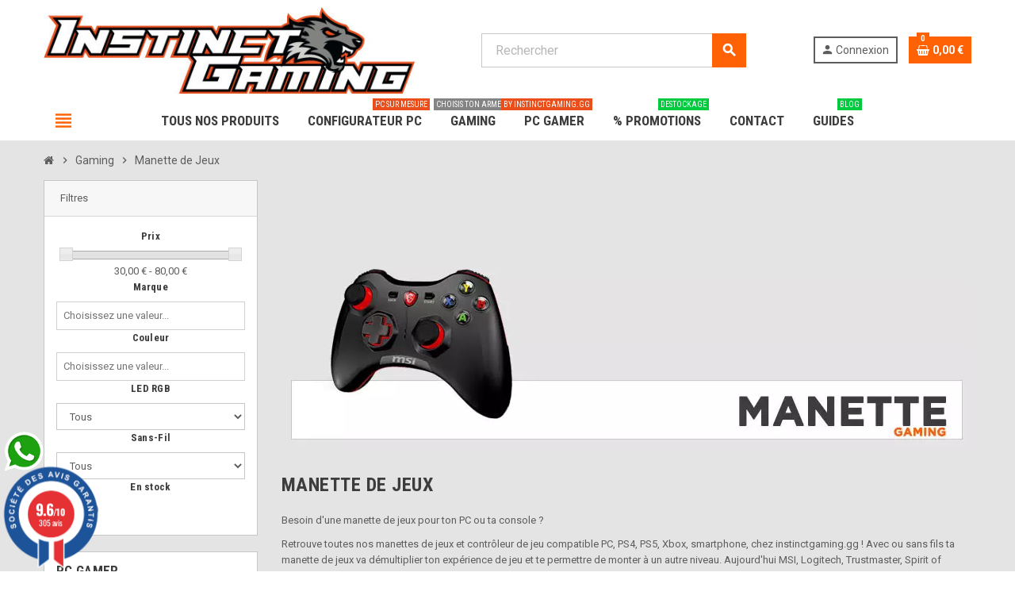

--- FILE ---
content_type: text/html; charset=utf-8
request_url: https://www.instinctgaming.gg/manette-de-jeux
body_size: 24660
content:
<!doctype html><html lang="fr"><head><meta charset="utf-8"><meta name="theme-color" content="#f9f2e8"><meta http-equiv="x-ua-compatible" content="ie=edge"><title>Manette de jeux PC &amp; Console - Gamepad</title><script data-keepinline="true">var cdcGtmApi = '//www.instinctgaming.gg/module/cdc_googletagmanager/async';
    var ajaxShippingEvent = 1;
    var ajaxPaymentEvent = 1;

/* datalayer */
dataLayer = window.dataLayer || [];
    let cdcDatalayer = {"pageCategory":"category","event":"view_item_list","ecommerce":{"currency":"EUR","items":[{"item_name":"Manette THRUSTMASTER SCORE-A Wireless GamePad Bluetooth PC/Android","item_id":"5314","price":"34.99","price_tax_exc":"29.16","price_tax_inc":"34.99","item_brand":"THRUSTMASTER","item_category":"Unknown category name","item_category2":"Unknown category name","item_list_name":"Unknown category name","item_list_id":"cat_400","index":1,"quantity":1,"google_business_vertical":"retail","wholesale_price":"22"}]},"google_tag_params":{"ecomm_pagetype":"category","ecomm_category":"Unknown category name"}};
    dataLayer.push(cdcDatalayer);

/* call to GTM Tag */
(function(w,d,s,l,i){w[l]=w[l]||[];w[l].push({'gtm.start':
new Date().getTime(),event:'gtm.js'});var f=d.getElementsByTagName(s)[0],
j=d.createElement(s),dl=l!='dataLayer'?'&l='+l:'';j.async=true;j.src=
'https://www.googletagmanager.com/gtm.js?id='+i+dl;f.parentNode.insertBefore(j,f);
})(window,document,'script','dataLayer','GTM-WFF454S');

/* async call to avoid cache system for dynamic data */
var cdcgtmreq = new XMLHttpRequest();
cdcgtmreq.onreadystatechange = function() {
    if (cdcgtmreq.readyState == XMLHttpRequest.DONE ) {
        if (cdcgtmreq.status == 200) {
          	var datalayerJs = cdcgtmreq.responseText;
            try {
                var datalayerObj = JSON.parse(datalayerJs);
                dataLayer = dataLayer || [];
                dataLayer.push(datalayerObj);
            } catch(e) {
               console.log("[CDCGTM] error while parsing json");
            }

                    }
        dataLayer.push({
          'event': 'datalayer_ready'
        });
    }
};
cdcgtmreq.open("GET", "//www.instinctgaming.gg/module/cdc_googletagmanager/async?action=user" /*+ "?" + new Date().getTime()*/, true);
cdcgtmreq.setRequestHeader('X-Requested-With', 'XMLHttpRequest');
cdcgtmreq.send();</script> <meta name="description" content="Retrouve toutes nos manette de jeux, Gamepad et contrôleur de jeu compatible PC, PS4, PS5, Xbox, smartphone, chez instinctgaming.gg"><meta name="keywords" content="manette Pc, manette console, manette gaming, manette PS4, manette PS5, manette Xbox, manette gamer, manette de jeux, gamepad"><link rel="canonical" href="https://www.instinctgaming.gg/manette-de-jeux"><link rel="alternate" href="https://www.instinctgaming.gg/manette-de-jeux" hreflang="fr-fr"><meta name="viewport" content="width=device-width, initial-scale=1, shrink-to-fit=no"><link rel="icon" type="image/vnd.microsoft.icon" href="/img/favicon.ico?1704971543"><link rel="shortcut icon" type="image/x-icon" href="/img/favicon.ico?1704971543"><link rel="stylesheet" href="https://www.instinctgaming.gg/themes/instinctgaming/assets/cache/theme-1e570f348.css" type="text/css" media="all"> <script type="text/javascript">var ASSearchUrl = "https:\/\/www.instinctgaming.gg\/module\/pm_advancedsearch4\/advancedsearch4";
        var AdvancedEmailGuardData = {"meta":{"isGDPREnabled":true,"isLegacyOPCEnabled":false,"isLegacyMAModuleEnabled":false,"validationError":null},"settings":{"recaptcha":{"type":"v3","key":"6LdGsUojAAAAABmvv7EC01wl_o6BhxLrtP5kjk0t","forms":{"contact_us":{"size":"normal","align":"offset","offset":3},"register":{"size":"normal","align":"center","offset":1},"login":{"size":"normal","align":"center","offset":1},"reset_password":{"size":"normal","align":"center","offset":1},"quick_order":{"size":"normal","align":"center","offset":1},"newsletter":{"size":"normal","align":"left","offset":1},"write_review":{"size":"normal","align":"left","offset":1},"notify_when_in_stock":{"size":"normal","align":"left","offset":1},"send_to_friend":{"size":"normal","align":"left","offset":1}},"language":"shop","theme":"light","position":"bottomleft","hidden":true,"deferred":false}},"context":{"ps":{"v17":true,"v17pc":true,"v17ch":false,"v16":false,"v161":false,"v15":false},"languageCode":"fr","pageName":"category"},"trans":{"genericError":"Une erreur s'est produite, veuillez r\u00e9essayer."}};
        var always_load_content = false;
        var as4_orderBySalesAsc = "Meilleures ventes en dernier";
        var as4_orderBySalesDesc = "Meilleures ventes en premier";
        var close_lightbox = "fermer";
        var etsSeoFo = {"currentController":"category","conf":{"removeId":true}};
        var jolisearch = {"amb_joli_search_action":"https:\/\/www.instinctgaming.gg\/recherche","amb_joli_search_link":"https:\/\/www.instinctgaming.gg\/recherche","amb_joli_search_controller":"jolisearch","blocksearch_type":"top","show_cat_desc":0,"ga_acc":0,"id_lang":4,"url_rewriting":1,"use_autocomplete":1,"minwordlen":2,"l_products":"Nos produits","l_manufacturers":"Nos marques","l_suppliers":"Nos fournisseurs","l_categories":"Nos cat\u00e9gories","l_no_results_found":"Aucun produit ne correspond \u00e0 cette recherche","l_more_results":"Montrer tous les r\u00e9sultats \u00bb","ENT_QUOTES":3,"jolisearch_position":{"my":"right top","at":"right bottom","collision":"flipfit none"},"classes":"ps17","display_manufacturer":"","display_supplier":"","display_category":"","use_mobile_ux":"","mobile_media_breakpoint":"576","mobile_opening_selector":"","show_add_to_cart_button":"","add_to_cart_button_style":1,"show_features":"1","feature_ids":[],"show_feature_values_only":false,"show_price":"1","theme":"modern","autocomplete_target":"body"};
        var prestashop = {"cart":{"products":[],"totals":{"total":{"type":"total","label":"Total","amount":0,"value":"0,00\u00a0\u20ac"},"total_including_tax":{"type":"total","label":"Total TTC","amount":0,"value":"0,00\u00a0\u20ac"},"total_excluding_tax":{"type":"total","label":"Total HT :","amount":0,"value":"0,00\u00a0\u20ac"}},"subtotals":{"products":{"type":"products","label":"Sous-total","amount":0,"value":"0,00\u00a0\u20ac"},"discounts":null,"shipping":{"type":"shipping","label":"Livraison","amount":0,"value":"gratuit"},"tax":{"type":"tax","label":"Taxes incluses (TVA)","amount":0,"value":"0,00\u00a0\u20ac"}},"products_count":0,"summary_string":"0 articles","vouchers":{"allowed":1,"added":[]},"discounts":[],"minimalPurchase":1,"minimalPurchaseRequired":"Un montant total minimum de 1,00\u00a0\u20acs HT est requis pour valider votre commande. Le montant actuel de votre commande est de 0,00\u00a0\u20ac HT."},"currency":{"name":"Euro","iso_code":"EUR","iso_code_num":"978","sign":"\u20ac"},"customer":{"lastname":null,"firstname":null,"email":null,"birthday":null,"newsletter":null,"newsletter_date_add":null,"optin":null,"website":null,"company":null,"siret":null,"ape":null,"is_logged":false,"gender":{"type":null,"name":null},"addresses":[]},"language":{"name":"Fran\u00e7ais (French)","iso_code":"fr","locale":"fr-FR","language_code":"fr-fr","is_rtl":"0","date_format_lite":"d\/m\/Y","date_format_full":"d\/m\/Y H:i:s","id":4},"page":{"title":"","canonical":"https:\/\/www.instinctgaming.gg\/manette-de-jeux","meta":{"title":"Manette de jeux PC & Console - Gamepad","description":"Retrouve toutes nos manette de jeux, Gamepad et contr\u00f4leur de jeu compatible PC, PS4, PS5, Xbox, smartphone, chez instinctgaming.gg","keywords":"manette Pc, manette console, manette gaming, manette PS4, manette PS5, manette Xbox, manette gamer, manette de jeux, gamepad","robots":"index"},"page_name":"category","body_classes":{"lang-fr":true,"lang-rtl":false,"country-FR":true,"currency-EUR":true,"layout-left-column":true,"page-category":true,"tax-display-enabled":true,"category-id-400":true,"category-Manette de Jeux":true,"category-id-parent-394":true,"category-depth-level-3":true},"admin_notifications":[]},"shop":{"name":"Instinct Gaming","logo":"\/img\/instinct-gaming-logo-1704971543.jpg","stores_icon":"\/img\/discount-hardware-logo_stores-1423735449.gif","favicon":"\/img\/favicon.ico"},"urls":{"base_url":"https:\/\/www.instinctgaming.gg\/","current_url":"https:\/\/www.instinctgaming.gg\/manette-de-jeux","shop_domain_url":"https:\/\/www.instinctgaming.gg","img_ps_url":"https:\/\/www.instinctgaming.gg\/img\/","img_cat_url":"https:\/\/www.instinctgaming.gg\/img\/c\/","img_lang_url":"https:\/\/www.instinctgaming.gg\/img\/l\/","img_prod_url":"https:\/\/www.instinctgaming.gg\/img\/p\/","img_manu_url":"https:\/\/www.instinctgaming.gg\/img\/m\/","img_sup_url":"https:\/\/www.instinctgaming.gg\/img\/su\/","img_ship_url":"https:\/\/www.instinctgaming.gg\/img\/s\/","img_store_url":"https:\/\/www.instinctgaming.gg\/img\/st\/","img_col_url":"https:\/\/www.instinctgaming.gg\/img\/co\/","img_url":"https:\/\/www.instinctgaming.gg\/themes\/instinctgaming\/assets\/img\/","css_url":"https:\/\/www.instinctgaming.gg\/themes\/instinctgaming\/assets\/css\/","js_url":"https:\/\/www.instinctgaming.gg\/themes\/instinctgaming\/assets\/js\/","pic_url":"https:\/\/www.instinctgaming.gg\/upload\/","pages":{"address":"https:\/\/www.instinctgaming.gg\/adresse","addresses":"https:\/\/www.instinctgaming.gg\/adresses","authentication":"https:\/\/www.instinctgaming.gg\/authentification","cart":"https:\/\/www.instinctgaming.gg\/panier","category":"https:\/\/www.instinctgaming.gg\/index.php?controller=category","cms":"https:\/\/www.instinctgaming.gg\/index.php?controller=cms","contact":"https:\/\/www.instinctgaming.gg\/contactez-nous","discount":"https:\/\/www.instinctgaming.gg\/bons-de-reduction","guest_tracking":"https:\/\/www.instinctgaming.gg\/suivi-commande-invite","history":"https:\/\/www.instinctgaming.gg\/historique-des-commandes","identity":"https:\/\/www.instinctgaming.gg\/identite","index":"https:\/\/www.instinctgaming.gg\/","my_account":"https:\/\/www.instinctgaming.gg\/mon-compte","order_confirmation":"https:\/\/www.instinctgaming.gg\/index.php?controller=order-confirmation","order_detail":"https:\/\/www.instinctgaming.gg\/index.php?controller=order-detail","order_follow":"https:\/\/www.instinctgaming.gg\/details-de-la-commande","order":"https:\/\/www.instinctgaming.gg\/commande","order_return":"https:\/\/www.instinctgaming.gg\/index.php?controller=order-return","order_slip":"https:\/\/www.instinctgaming.gg\/avoirs","pagenotfound":"https:\/\/www.instinctgaming.gg\/page-non-trouvee","password":"https:\/\/www.instinctgaming.gg\/mot-de-passe-oublie","pdf_invoice":"https:\/\/www.instinctgaming.gg\/index.php?controller=pdf-invoice","pdf_order_return":"https:\/\/www.instinctgaming.gg\/index.php?controller=pdf-order-return","pdf_order_slip":"https:\/\/www.instinctgaming.gg\/index.php?controller=pdf-order-slip","prices_drop":"https:\/\/www.instinctgaming.gg\/promotions","product":"https:\/\/www.instinctgaming.gg\/index.php?controller=product","search":"https:\/\/www.instinctgaming.gg\/search","sitemap":"https:\/\/www.instinctgaming.gg\/plan-du-site","stores":"https:\/\/www.instinctgaming.gg\/magasins","supplier":"https:\/\/www.instinctgaming.gg\/fournisseurs","register":"https:\/\/www.instinctgaming.gg\/authentification?create_account=1","order_login":"https:\/\/www.instinctgaming.gg\/commande?login=1"},"alternative_langs":{"fr-fr":"https:\/\/www.instinctgaming.gg\/manette-de-jeux"},"theme_assets":"\/themes\/instinctgaming\/assets\/","actions":{"logout":"https:\/\/www.instinctgaming.gg\/?mylogout="},"no_picture_image":{"bySize":{"cart_default":{"url":"https:\/\/www.instinctgaming.gg\/img\/p\/fr-default-cart_default.jpg","width":90,"height":90},"small_default":{"url":"https:\/\/www.instinctgaming.gg\/img\/p\/fr-default-small_default.jpg","width":90,"height":90},"home_default":{"url":"https:\/\/www.instinctgaming.gg\/img\/p\/fr-default-home_default.jpg","width":278,"height":278},"medium_default":{"url":"https:\/\/www.instinctgaming.gg\/img\/p\/fr-default-medium_default.jpg","width":455,"height":455},"large_default":{"url":"https:\/\/www.instinctgaming.gg\/img\/p\/fr-default-large_default.jpg","width":800,"height":800}},"small":{"url":"https:\/\/www.instinctgaming.gg\/img\/p\/fr-default-cart_default.jpg","width":90,"height":90},"medium":{"url":"https:\/\/www.instinctgaming.gg\/img\/p\/fr-default-home_default.jpg","width":278,"height":278},"large":{"url":"https:\/\/www.instinctgaming.gg\/img\/p\/fr-default-large_default.jpg","width":800,"height":800},"legend":""}},"configuration":{"display_taxes_label":true,"display_prices_tax_incl":true,"is_catalog":false,"show_prices":true,"opt_in":{"partner":false},"quantity_discount":{"type":"price","label":"Prix"},"voucher_enabled":1,"return_enabled":1},"field_required":[],"breadcrumb":{"links":[{"title":"Accueil","url":"https:\/\/www.instinctgaming.gg\/"},{"title":"Gaming","url":"https:\/\/www.instinctgaming.gg\/gaming"},{"title":"Manette de Jeux","url":"https:\/\/www.instinctgaming.gg\/manette-de-jeux"}],"count":3},"link":{"protocol_link":"https:\/\/","protocol_content":"https:\/\/"},"time":1768730416,"static_token":"122e5c029843f8005459db7f09b8dc0e","token":"4aed55083682ef7741efee22796f2612"};
        var productrequestinfo_secure_key = "e1b951c0d86aae0584d019330ab0de7594e68c92";
        var psemailsubscription_subscription = "https:\/\/www.instinctgaming.gg\/module\/ps_emailsubscription\/subscription";
        var psr_icon_color = false;
        var ssIsCeInstalled = false;
        var ss_link_image_webp = "https:\/\/www.instinctgaming.gg\/modules\/ets_superspeed\/views\/img\/en.webp";
        var varCustomActionAddToCart = 1;
        var varCustomActionAddVoucher = 1;
        var varGetFinalDateController = "https:\/\/www.instinctgaming.gg\/module\/zonethememanager\/getFinalDate";
        var varGetFinalDateMiniatureController = "https:\/\/www.instinctgaming.gg\/module\/zonethememanager\/getFinalDateMiniature";
        var varMobileStickyMenu = 0;
        var varPSAjaxCart = 1;
        var varPageProgressBar = 0;
        var varProductCommentGradeController = "https:\/\/www.instinctgaming.gg\/module\/zonethememanager\/CommentGrade";
        var varProductPendingRefreshIcon = 1;
        var varSidebarCart = 1;
        var varStickyMenu = 1;</script> <script type="text/javascript">var sp_link_base ='https://www.instinctgaming.gg';</script> <style></style> <script type="text/javascript">function renderDataAjax(jsonData)
{
    for (var key in jsonData) {
	    if(key=='java_script')
        {
            $('body').append(jsonData[key]);
        }
        else
            if($('#ets_speed_dy_'+key).length)
            {
                if($('#ets_speed_dy_'+key+' #layer_cart').length)
                {
                    $('#ets_speed_dy_'+key).before($('#ets_speed_dy_'+key+' #layer_cart').clone());
                    $('#ets_speed_dy_'+key+' #layer_cart').remove();
                    $('#layer_cart').before('<div class="layer_cart_overlay"></div>');
                }
                $('.ets_speed_dynamic_hook[id="ets_speed_dy_'+key+'"]').replaceWith(jsonData[key]);
            }
              
    }
    if($('#header .shopping_cart').length && $('#header .cart_block').length)
    {
        var shopping_cart = new HoverWatcher('#header .shopping_cart');
        var cart_block = new HoverWatcher('#header .cart_block');
        $("#header .shopping_cart a:first").hover(
    		function(){
    			if (ajaxCart.nb_total_products > 0 || parseInt($('.ajax_cart_quantity').html()) > 0)
    				$("#header .cart_block").stop(true, true).slideDown(450);
    		},
    		function(){
    			setTimeout(function(){
    				if (!shopping_cart.isHoveringOver() && !cart_block.isHoveringOver())
    					$("#header .cart_block").stop(true, true).slideUp(450);
    			}, 200);
    		}
    	);
    }
    if(typeof jsonData.custom_js!== undefined && jsonData.custom_js)
        $('head').append('<script src="'+sp_link_base+'/modules/ets_superspeed/views/js/script_custom.js">');
}</script> <style>.layered_filter_ul .radio,.layered_filter_ul .checkbox {
    display: inline-block;
}
.ets_speed_dynamic_hook .cart-products-count{
    display:none!important;
}
.ets_speed_dynamic_hook .ajax_cart_quantity ,.ets_speed_dynamic_hook .ajax_cart_product_txt,.ets_speed_dynamic_hook .ajax_cart_product_txt_s{
    display:none!important;
}
.ets_speed_dynamic_hook .shopping_cart > a:first-child:after {
    display:none!important;
}</style> <script type="application/ld+json" id="adpmicrodatos-organization-ps17v5.5.3">{
    "name" : "Instinct Gaming",
    "url" : "https:\/\/www.instinctgaming.gg\/",
    "logo" : [
    	{

    	"@type" : "ImageObject",
    	"url" : "https://www.instinctgaming.gg/img/instinct-gaming-logo-1704971543.jpg"
    	}
    ],
        "email" : "contact@instinctgaming.gg",
    			"address": {
	    "@type": "PostalAddress",
	    "addressLocality": "Gardanne",
	    "postalCode": "13120",
	    "streetAddress": "Hardware Informatique 57 Avenue de Nice",
	    "addressRegion": "",
	    "addressCountry": "FR"
	},
				
	"@context": "http://schema.org",
	"@type" : "Organization"
}</script>  <script type="application/ld+json" id="adpmicrodatos-webpage-ps17v5.5.3">{
    "@context": "http://schema.org",
    "@type" : "WebPage",
    "isPartOf": [{
        "@type":"WebSite",
        "url":  "https://www.instinctgaming.gg/",
        "name": "Instinct Gaming"
    }],
    "name": "Manette de jeux PC & Console - Gamepad",
    "url": "https://www.instinctgaming.gg/manette-de-jeux"
}</script>  <script type="application/ld+json" id="adpmicrodatos-breadcrumblist-ps17v5.5.3">{
        "itemListElement": [
            {
                "item": "https:\/\/www.instinctgaming.gg\/racine",
                "name": "Racine",
                "position": 1,
                "@type": "ListItem"
            }, 
            {
                "item": "https:\/\/www.instinctgaming.gg\/",
                "name": "Tous nos produits",
                "position": 2,
                "@type": "ListItem"
            }, 
            {
                "item": "https:\/\/www.instinctgaming.gg\/gaming",
                "name": "Gaming",
                "position": 3,
                "@type": "ListItem"
            }, 
            {
                "item": "https:\/\/www.instinctgaming.gg\/manette-de-jeux",
                "name": "Manette de Jeux",
                "position": 4,
                "@type": "ListItem"
            } 
        ],
        "@context": "https://schema.org/",
        "@type": "BreadcrumbList"
    }</script>  <script type="application/ld+json" id="adpmicrodatos-itemlist-ps17v5.5.3">{
    "@context": "http://schema.org",
    "@type": "ItemList",
    "itemListElement": [
        {
    "mainEntityOfPage": "https:\/\/www.instinctgaming.gg\/\/gamepad-msi-force-gc30-v2-gaming-usb--sans-fil-pcandroid",
    "url": "https:\/\/www.instinctgaming.gg\/\/gamepad-msi-force-gc30-v2-gaming-usb--sans-fil-pcandroid",
    "name": "GamePad MSI Force GC30 V2 GAMING USB & Sans Fil PC\/Android",
    "image": ["https:\/\/www.instinctgaming.gg\/22337-large_default\/gamepad-msi-force-gc30-v2-gaming-usb--sans-fil-pcandroid.webp","https:\/\/www.instinctgaming.gg\/22339-large_default\/gamepad-msi-force-gc30-v2-gaming-usb--sans-fil-pcandroid.webp","https:\/\/www.instinctgaming.gg\/22338-large_default\/gamepad-msi-force-gc30-v2-gaming-usb--sans-fil-pcandroid.webp","https:\/\/www.instinctgaming.gg\/22341-large_default\/gamepad-msi-force-gc30-v2-gaming-usb--sans-fil-pcandroid.webp","https:\/\/www.instinctgaming.gg\/22340-large_default\/gamepad-msi-force-gc30-v2-gaming-usb--sans-fil-pcandroid.webp"],
            "position": 1,
            "@type": "ListItem"
        }, 
        {
    "mainEntityOfPage": "https:\/\/www.instinctgaming.gg\/\/gamepad-msi-force-gc20-v2-gaming-usb-pcandroid",
    "url": "https:\/\/www.instinctgaming.gg\/\/gamepad-msi-force-gc20-v2-gaming-usb-pcandroid",
    "name": "GamePad MSI Force GC20 V2 GAMING USB PC\/Android",
    "image": ["https:\/\/www.instinctgaming.gg\/22328-large_default\/gamepad-msi-force-gc20-v2-gaming-usb-pcandroid.webp","https:\/\/www.instinctgaming.gg\/22329-large_default\/gamepad-msi-force-gc20-v2-gaming-usb-pcandroid.webp","https:\/\/www.instinctgaming.gg\/22327-large_default\/gamepad-msi-force-gc20-v2-gaming-usb-pcandroid.webp","https:\/\/www.instinctgaming.gg\/22330-large_default\/gamepad-msi-force-gc20-v2-gaming-usb-pcandroid.webp","https:\/\/www.instinctgaming.gg\/22333-large_default\/gamepad-msi-force-gc20-v2-gaming-usb-pcandroid.webp"],
            "position": 2,
            "@type": "ListItem"
        }, 
        {
    "mainEntityOfPage": "https:\/\/www.instinctgaming.gg\/\/manette-thrustmaster-score-a-wireless-gamepad-bluetooth-pcandroid",
    "url": "https:\/\/www.instinctgaming.gg\/\/manette-thrustmaster-score-a-wireless-gamepad-bluetooth-pcandroid",
    "name": "Manette THRUSTMASTER SCORE-A Wireless GamePad Bluetooth PC\/Android",
    "image": ["https:\/\/www.instinctgaming.gg\/9288-large_default\/manette-thrustmaster-score-a-wireless-gamepad-bluetooth-pcandroid.webp","https:\/\/www.instinctgaming.gg\/9289-large_default\/manette-thrustmaster-score-a-wireless-gamepad-bluetooth-pcandroid.webp"],
            "position": 3,
            "@type": "ListItem"
        }, 
        {
    "mainEntityOfPage": "https:\/\/www.instinctgaming.gg\/\/QAT-00002",
    "url": "https:\/\/www.instinctgaming.gg\/\/QAT-00002",
    "name": "GamePad Microsoft Xbox Serie X Controller Carbon Black",
    "image": ["https:\/\/www.instinctgaming.gg\/28009-large_default\/QAT-00002.webp","https:\/\/www.instinctgaming.gg\/28010-large_default\/QAT-00002.webp","https:\/\/www.instinctgaming.gg\/28011-large_default\/QAT-00002.webp","https:\/\/www.instinctgaming.gg\/28012-large_default\/QAT-00002.webp"],
            "position": 4,
            "@type": "ListItem"
        }, 
        {
    "mainEntityOfPage": "https:\/\/www.instinctgaming.gg\/\/9575894",
    "url": "https:\/\/www.instinctgaming.gg\/\/9575894",
    "name": "Manette Sony DualSense V2 PS5 Noir",
    "image": ["https:\/\/www.instinctgaming.gg\/30071-large_default\/9575894.webp","https:\/\/www.instinctgaming.gg\/30072-large_default\/9575894.webp","https:\/\/www.instinctgaming.gg\/30073-large_default\/9575894.webp","https:\/\/www.instinctgaming.gg\/30074-large_default\/9575894.webp","https:\/\/www.instinctgaming.gg\/30075-large_default\/9575894.webp"],
            "position": 5,
            "@type": "ListItem"
        }, 
        {
    "mainEntityOfPage": "https:\/\/www.instinctgaming.gg\/\/9575856",
    "url": "https:\/\/www.instinctgaming.gg\/\/9575856",
    "name": "Manette Sony DualSense V2 PS5 Noir\/Blanc",
    "image": ["https:\/\/www.instinctgaming.gg\/30076-large_default\/9575856.webp","https:\/\/www.instinctgaming.gg\/30077-large_default\/9575856.webp","https:\/\/www.instinctgaming.gg\/30078-large_default\/9575856.webp","https:\/\/www.instinctgaming.gg\/30079-large_default\/9575856.webp","https:\/\/www.instinctgaming.gg\/30080-large_default\/9575856.webp"],
            "position": 6,
            "@type": "ListItem"
        }, 
        {
    "mainEntityOfPage": "https:\/\/www.instinctgaming.gg\/\/QAS-00009",
    "url": "https:\/\/www.instinctgaming.gg\/\/QAS-00009",
    "name": "Manette Microsoft Xbox One Wireless Controller V2 Blanc",
    "image": ["https:\/\/www.instinctgaming.gg\/30081-large_default\/QAS-00009.webp","https:\/\/www.instinctgaming.gg\/30082-large_default\/QAS-00009.webp","https:\/\/www.instinctgaming.gg\/30083-large_default\/QAS-00009.webp","https:\/\/www.instinctgaming.gg\/30084-large_default\/QAS-00009.webp","https:\/\/www.instinctgaming.gg\/30085-large_default\/QAS-00009.webp"],
            "position": 7,
            "@type": "ListItem"
        }, 
        {
    "mainEntityOfPage": "https:\/\/www.instinctgaming.gg\/\/S10-43G0230-EC4",
    "url": "https:\/\/www.instinctgaming.gg\/\/S10-43G0230-EC4",
    "name": "GamePad MSI Force GC300 WIRELESS White GAMING Sans Fil PC\/Android",
    "image": ["https:\/\/www.instinctgaming.gg\/30865-large_default\/S10-43G0230-EC4.webp","https:\/\/www.instinctgaming.gg\/30866-large_default\/S10-43G0230-EC4.webp","https:\/\/www.instinctgaming.gg\/30867-large_default\/S10-43G0230-EC4.webp","https:\/\/www.instinctgaming.gg\/30868-large_default\/S10-43G0230-EC4.webp","https:\/\/www.instinctgaming.gg\/30869-large_default\/S10-43G0230-EC4.webp"],
            "position": 8,
            "@type": "ListItem"
        }, 
        {
    "mainEntityOfPage": "https:\/\/www.instinctgaming.gg\/\/2510466",
    "url": "https:\/\/www.instinctgaming.gg\/\/2510466",
    "name": "Nintendo Manette Switch Pro Noir",
    "image": ["https:\/\/www.instinctgaming.gg\/31745-large_default\/2510466.webp","https:\/\/www.instinctgaming.gg\/31746-large_default\/2510466.webp","https:\/\/www.instinctgaming.gg\/31747-large_default\/2510466.webp","https:\/\/www.instinctgaming.gg\/31748-large_default\/2510466.webp"],
            "position": 9,
            "@type": "ListItem"
        }, 
        {
    "mainEntityOfPage": "https:\/\/www.instinctgaming.gg\/\/S10-04G0120-EC4",
    "url": "https:\/\/www.instinctgaming.gg\/\/S10-04G0120-EC4",
    "name": "GamePad MSI Force GC200 White GAMING USB PC\/Android",
    "image": ["https:\/\/www.instinctgaming.gg\/32785-large_default\/S10-04G0120-EC4.webp","https:\/\/www.instinctgaming.gg\/32786-large_default\/S10-04G0120-EC4.webp","https:\/\/www.instinctgaming.gg\/32787-large_default\/S10-04G0120-EC4.webp","https:\/\/www.instinctgaming.gg\/32788-large_default\/S10-04G0120-EC4.webp","https:\/\/www.instinctgaming.gg\/32789-large_default\/S10-04G0120-EC4.webp","https:\/\/www.instinctgaming.gg\/32790-large_default\/S10-04G0120-EC4.webp","https:\/\/www.instinctgaming.gg\/32791-large_default\/S10-04G0120-EC4.webp"],
            "position": 10,
            "@type": "ListItem"
        } 
    ]
}</script> <link href="https://fonts.googleapis.com/css?family=Roboto+Condensed:400,700|Roboto:400,700&amp;subset=cyrillic,cyrillic-ext,greek,greek-ext,latin-ext,vietnamese" rel="stylesheet"><link href="https://instinctgaming.gg/anniversaireIG/customFonts/GothamBook/stylesheet.css" rel="stylesheet"><link href="https://instinctgaming.gg/anniversaireIG/customFonts/GothamBold/stylesheet.css" rel="stylesheet"><link href="https://instinctgaming.gg/anniversaireIG/customFonts/GothamBlack/stylesheet.css" rel="stylesheet"><style type="text/css">a, .btn-outline-primary, .btn-outline-primary.disabled, .btn-outline-primary:disabled, .btn-link, .page-link, .text-primary, .products-selection .total-products p, .products-selection .products-sort-order .product-display .display-select .selected, #header .left-nav-trigger .left-nav-icon, #footer .footer-about-us .fa, #footer .footer-about-us .material-icons, .feature .material-icons, .feature .fa, .feature2 a:hover {color: #ff6204} .btn-primary, .btn-primary.disabled, .btn-primary:disabled, .btn-outline-primary:hover, .btn-outline-primary:not(:disabled):not(.disabled):active, .btn-outline-primary:not(:disabled):not(.disabled).active, .show > .btn-outline-primary.dropdown-toggle, .dropdown-item.active, .dropdown-item:active, .nav-pills .nav-link.active, .nav-pills .show > .nav-link, .page-item.active .page-link, .badge-primary, .progress-bar, .list-group-item.active, .bg-primary, .btn.btn-primary, .btn.btn-primary.disabled, .btn.btn-primary:disabled, .group-span-filestyle .btn-default, .group-span-filestyle .bootstrap-touchspin .btn-touchspin, .bootstrap-touchspin .group-span-filestyle .btn-touchspin, .pagination .page-list .current a, .add-to-cart, .add-to-cart.disabled, .add-to-cart:disabled, .sidebar-currency .currency-list .current .dropdown-item, .sidebar-language .language-list .current .dropdown-item, .pace .pace-progress, .pace-bounce .pace-activity, #header .mobile-header-version .mobile-menu-icon, .banner3:hover, #product-comments-list-pagination ul li.active span {background-color: #ff6204} .btn-primary, .btn-primary.disabled, .btn-primary:disabled, .btn-outline-primary, .btn-outline-primary:hover, .btn-outline-primary:not(:disabled):not(.disabled):active, .btn-outline-primary:not(:disabled):not(.disabled).active, .show > .btn-outline-primary.dropdown-toggle, .page-item.active .page-link, .list-group-item.active, .border-primary, .product-combinations .combination-item.active .switch-cbnt, .product-swatches .swatches-list > li.selected > span, .pace .pace-activity {border-color: #ff6204} .btn-primary:hover, .btn.btn-primary:hover, .btn-primary:not(:disabled):not(.disabled):active, .btn-primary:not(:disabled):not(.disabled).active, .btn.btn-primary:not(:disabled):not(.disabled):active, .btn.btn-primary:not(:disabled):not(.disabled).active, .add-to-cart:hover, .add-to-cart:not(:disabled):not(.disabled):active, .add-to-cart:not(:disabled):not(.disabled).active {background-color: #d04e00} a:hover, .btn-link:hover, .page-link:hover, .btn-teriary:hover, .btn.btn-teriary:hover, .ui-autocomplete.ui-menu .ui-menu-item .ui-state-focus, .ui-autocomplete.ui-menu .ui-menu-item .ui-state-hover, .dropdown .expand-more:hover, .dropdown a.expand-more:hover, .dropdown-item:hover, .dropdown-item:focus, section.checkout-step .step-number, .page-my-account #content .links a:hover, .active-filters .filter-block .material-icons, .product-price, .price-total, .product-name a:hover, a.product-name:hover, .product-list .product-miniature .grid-hover-btn a, .main-product-details .product-cover .layer .zoom-in, #product-modal .arrows, .st-menu-close:hover, .aone-slideshow .nivoSlider .nivo-directionNav .nivo-prevNav, .aone-slideshow .nivoSlider .nivo-directionNav .nivo-nextNav, #header .left-nav-trigger .left-nav-icon:hover, .feature a:hover, .feature2 .material-icons, .feature2 .fa {color: #ff6204} .custom-checkbox .check-shape.color .check-circle, .custom-radio .check-shape.color .check-circle, .custom-checkbox input[type="checkbox"]:hover + .check-shape, .custom-radio input[type="radio"]:hover + .check-shape, .custom-checkbox input[type="checkbox"]:checked + .check-shape, .custom-radio input[type="radio"]:checked + .check-shape, .category-tree > ul > li > a:hover:before, .main-product-details .product-images li.thumb-container .thumb.selected, .product-swatches .swatches-list > li.selected > span.color .check-circle, #product-modal .product-images img.selected, .anav-top .acategory-content .category-subs li a:hover:before, .aone-slideshow .nivoSlider .nivo-controlNav a.active, .banner2 a:before {border-color: #ff6204} .custom-checkbox input[type="checkbox"]:checked + .check-shape, .custom-radio input[type="radio"]:checked + .check-shape, .modal .modal-header .close:hover, .category-tree > ul > li > a:hover:before, .discount-percentage, .discount-amount, .product-flags .product-flag.discount span, .product-flags .product-flag.on-sale span, .add-to-cart.added:after, .main-product-details .scroll-box-arrows .left, .main-product-details .scroll-box-arrows .right, .cart-preview .cart-header .cart-products-count, .slick-prev, .slick-next, .slick-dots li button, .anav-top .amenu-link > sup, .anav-top .acategory-content .category-subs li a:hover:before, .aone-slideshow .nivoSlider .nivo-controlNav a, .aone-popupnewsletter button.close, #header .sticky-icon-cart .cart-products-count, #scrollTopButton .scroll-button {background-color: #ff6204} .ui-autocomplete.ui-widget-content, .dropdown-item:hover, .dropdown-item:focus, #cart-summary-product-list .media-list, .pagination .page-list a:hover, .manufacturer-list .brand .brand-name, #search_filters .facet .facet-dropdown .select-title, .product-list .grid .product-miniature .product-name, .main-product-details .product-pack .pack-product-items, #product .blockreassurance-product, .product-swatches .swatches-list > li > span, .product-quantity .input-group .input-group-btn > .btn, .quickview .modal-footer, .footer-right .block-newsletter .form-control, #blockcart-modal .cart-content .cart-prices, .cart-preview .cart-title, .cart-preview .cart-bottom, .currency-selector .dropdown-current, .language-selector .dropdown-current, .sidebar-account, .sidebar-header-phone, .st-menu-title, #mobile-amegamenu, #header .header-bottom, .aone-featuredcategories .category-block .category-name, .product-comments-additional-info-has-comments, #post-product-comment-modal #criterions_list, #product-comments-list-pagination ul li span {background-color: #e4e4e4} .header-banner a:hover, .header-nav a:not(.dropdown-item):hover, .main-header a:not(.dropdown-item):not(.btn-primary):hover, .header-nav .dropdown .expand-more:hover {color: #ff6204} .header-main-menu, .mobile-amega-menu {background-color: #ffffff} .anav-top .adropdown a:hover, .anav-top .acategory-content .category-title a:hover, .anav-top .aproduct-content .product-name a:hover, .anav-top .amanufacturer-content .brand-name a:hover {color: #ff6204} .anav-top .acategory-content .category-subs li a:hover:before {border-color: #ff6204} .anav-top .acategory-content .category-subs li a:hover:before {background-color: #ff6204} .breadcrumb-wrapper {background-color: #e4e4e4} #footer a:hover {color: #ff6204} #footer .footer-bottom {background-color: #e4e4e4} #wrapper {background-color: #e4e4e4} .modal .modal-header .close:hover, .add-to-cart.added:after, .main-product-details .scroll-box-arrows .left, .main-product-details .scroll-box-arrows .right, .slick-prev, .slick-next, .aone-slideshow .nivoSlider .nivo-controlNav a, .aone-popupnewsletter button.close, #scrollTopButton .scroll-button, .slick-dots li button {background-color: #ff6204} section.checkout-step .step-number, .active-filters .filter-block .material-icons, .product-list .product-miniature .grid-hover-btn a, .main-product-details .product-cover .layer .zoom-in, #product-modal .arrows, .st-menu-close:hover, .aone-slideshow .nivoSlider .nivo-directionNav .nivo-prevNav, .aone-slideshow .nivoSlider .nivo-directionNav .nivo-nextNav, .aone-slideshow .nivoSlider .nivo-directionNav .nivo-prevNav:hover, .aone-slideshow .nivoSlider .nivo-directionNav .nivo-nextNav:hover {color: #ff6204} .aone-slideshow .nivoSlider .nivo-controlNav a.active {border-color: #ff6204} .btn-primary, .btn-primary.disabled, .btn-primary:disabled, .btn-outline-primary:hover, .btn-outline-primary:not(:disabled):not(.disabled):active, .btn-outline-primary:not(:disabled):not(.disabled).active, .show > .btn-outline-primary.dropdown-toggle, .btn.btn-primary, .btn.btn-primary.disabled, .btn.btn-primary:disabled, .add-to-cart, .add-to-cart.disabled, .add-to-cart:disabled, #header .mobile-header-version .mobile-menu-icon {background-color: #ff6204} .btn-primary, .btn-primary.disabled, .btn-primary:disabled, .btn-outline-primary, .btn-outline-primary:hover, .btn-outline-primary:not(:disabled):not(.disabled):active, .btn-outline-primary:not(:disabled):not(.disabled).active, .show > .btn-outline-primary.dropdown-toggle, .border-primary {border-color: #ff6204} .btn-primary:hover, .btn.btn-primary:hover, .btn-primary:not(:disabled):not(.disabled):active, .btn-primary:not(:disabled):not(.disabled).active, .btn.btn-primary:not(:disabled):not(.disabled):active, .btn.btn-primary:not(:disabled):not(.disabled).active, .add-to-cart:hover, .add-to-cart:not(:disabled):not(.disabled):active, .add-to-cart:not(:disabled):not(.disabled).active {background-color: #d04e00} .background-for-title .title-block, .background-for-column-title .column-title, .background-for-column-title .typo .column-title, .background-for-tab-title .aone-tabs .nav-tabs, .background-for-tab-title .product-accordions .panel .panel-heading, .background-for-tab-title .product-tabs .nav-tabs .nav-item .nav-link {background-color: #e4e4e4} .background-for-title .title-block, .background-for-column-title .column-title, .background-for-column-title .column-title a, .background-for-column-title .typo .column-title, .background-for-tab-title .aone-tabs .nav-tabs, .background-for-tab-title .product-accordions .panel .panel-heading a, .background-for-tab-title .nav-item .nav-link, .background-for-tab-title .nav-item .nav-link.active, .background-for-tab-title .nav-tabs .nav-item .nav-link.active:focus, .background-for-tab-title .nav-tabs .nav-item .nav-link.active:hover {color: #ff6204} .product-name a:hover, a.product-name:hover {color: #ff6204} .product-price, .price-total {color: #007ad1}</style><style type="text/css">/* Menu du haut */
.anav-top .amenu-item.hover .amenu-link, .anav-top .amenu-item:hover .amenu-link {background-color: #ff6204}
.anav-top .category-item li {padding: 1px 0}
#header .left-nav-trigger .left-nav-icon, #header .left-nav-trigger .left-nav-icon:hover {color: #ff6204}
#amegamenu .anav-top .amenu-item {margin: 0 3px;}
/* Breadcrumb */
.breadcrumb-wrapper {margin-bottom: 0px}
/* Logo fiche constructeur */
.main-product-details .product-manufacturer .brand-logo {display: block; position: relative; right: auto; top: auto;}
#manufacturer-img {text-align: center}
#manufacturer-img .btn, #manufacturer-description .btn {background-color: #ff6204; color: white; padding:8px 15px}
/* Fiche produit */
.shadow-box, .page-product-box {border:1px solid #c7c7c7}
.alert-success {color: #14AA14;background-color: white;border: none;}
.main-product-details .product-availability {padding: 0;}
.main-product-details .product-information {border-style: solid}
.main-product-details .product-availability.product-available {color: #14AA14}
.main-product-details .product-availability.product-backorder {color: orange}
.main-product-details .product-prices .price-ecotax, .main-product-details .product-prices .product-without-taxes {font-size: .45em;}
.zone-product-extra-fields .extra-field-type-modal .extra-title {font-size: 100%; background: none}
.zone-product-extra-fields .product-right-extra-field  {margin-top: 0 !important}
/* Listing produits */
.subcategory-miniature .subcategory-image, .product-list .product-container {border: 1px solid #c7c7c7}
.product-list .product-miniature .product-availability span {font-weight: bold}
.product-list .product-miniature .product-availability .available {color: #14AA14; background: white}
.product-list .product-miniature .product-availability .available.backorder {color: orange; background: white}
.category-cover {text-align:center}
.product-list .grid .product-miniature .product-name{height:5.5em;overflow-y:hidden;background:#ffffff}
.product-list .list .product-miniature .product-description-short{max-height:7em}
.box-shadow border 1px solid {color: #14AA14}
/* Footer */
.footer-left .block-social {padding-left: 5%}
.footer-left .block-newsletter .input-wrapper {display: flex}
/* Taille du logo */
@media screen and (min-width: 992px){#header .header-logo {max-width: 40%}}
@media screen and (min-width: 778px) and (max-width:991.92px){#header .header-logo {max-width: 50%}}
/* Scroll to top */
#scrollTopButton .scroll-button {background-color: #ff6204}
/* Listing marques */
.slick-prev, .slick-next {background-color: #ff6204}
/* Panier rapide */
.st-menu-close.cart-continue-shopping {left: auto; position: relative; top: auto; margin: 15px auto;}
/* Case rgpd formulaire contact */
.psgdpr_consent_message input[type="checkbox"] + span {float: left;margin-right: 1em;}
/* Nivo Slideshow full width */
/*a.nivo-prevNav, a.nivo-nextNav, a.nivo-prevNav:hover, a.nivo-nextNav:hover {color:#ff6204 !important}
.aone-slideshow .nivoSlider .nivo-controlNav a {background: #ff6204}
.aone-slideshow .nivoSlider .nivo-controlNav a.active {border-color:#ff6204}*/
/* Slideshow largeur normale */
.aone-slideshow { margin-top:0; }
/* Logo transporteur checkout */
 .summary-selected-carrier .logo-container img { max-width: 70px; }
/* Advanced Search 5 */
.PM_ASBlockOutputVertical .PM_ASCriterionsGroup { margin-bottom: 0 }
.PM_ASBlockOutputVertical .PM_ASCriterionsGroupTitle { padding-top: 0.5rem }
.PM_ASBlockOutputVertical .PM_ASCriterionsGroupTitle {  border-bottom: none; padding: 0;}
.main-content .mobile-main-content { display: flex; flex-direction: column; }

/* Breadcrumb */
#content {background-color: white;}

/ * Anniversaire */
#gift {
	border: none;
	background: none;
	transition: all .5s ease-in-out;
}

#gift:hover {
	transition: all .5s ease-in-out;
	-webkit-transform: scale(1.4);
	-ms-transform: scale(1.4);
	transform: scale(1.4) rotate(360deg);
}

.popup {
		width: 380px;
	box-shadow: 5px 3px 3px rgb(215, 215, 215);
	background-color: #00ca3d;
	border-radius: 6px;
	border-color: #ff6204;
	border-width: 10px;
	position: absolute;
	top: 0;
	left: 50%;
	transform: translate(-50%, -50%) scale(0.1);
	text-align: center;
	padding: 0 30px 30px;
	visibility: hidden;
	transition: transform 0.4s, top 0.4s;
	color: white;
}

.popup:hover {
	transition: all .2s ease-in-out;
	transform: translate(-50%, -50%) scale(1.1);
}

.open-popup {
	visibility: visible;
	top: 10%;
	transform: translate(-50%, -50%) scale(1);
}

@media (max-width: 480px) {
    .open-popup {
        visibility: visible;
	top: 0;
	transform: translate(-50%, -50%) scale(1);
    }
    .popup {
        top: 0;
    }
}

#confirmPopup {
	transition: all .2s ease-in-out;
	background-color: #ff6204;
	color: white;
	border-color: #ff6204;
}

#confirmPopup:hover {
	transition: all .2s ease-in-out;
	background-color: white;
	color: #ff6204;
}

.bubble {
	display: inline-block;
	color: #ffffff;
	padding: 10px 20px;
	font-size: 16px;
	transition: transform 0.3s ease;
	margin: 1%;
}

.bubble:hover {
	transform: scale(1.05);
}

/* New slider style */

.hovereffect {
	width: 100%;
	height: 100%;
	opacity: 1;
	float: left;
	overflow: hidden !important;
	position: relative;
	text-align: center;
	cursor: pointer;
	background: #ffffff;
	transition: all .2s ease-in-out;
	z-index: 1;
}

.hovereffect img {
	display: block;
	position: relative;
	-webkit-transform: scale(1);
	-ms-transform: scale(1);
	transform: scale(1);
	transition: all .2s ease-in-out;
}

.hovereffect:hover img {
	opacity: 1 !important;
	-webkit-transform: scale(1.05);
	-ms-transform: scale(1.05);
	transform: scale(1.05);
	transition: all .2s ease-in-out;
	z-index: 999;
	/* opacity: 0.7; */
	/* filter: alpha(opacity=40); */
}

/* New Partners Design */
.panelParent:hover>* {
	opacity: 0.4;
	transition: all .2s ease-in-out;
}

.panelTitle{
	color: white;
	font-weight: bold;
	text-shadow: -2px -2px 0 #000, 2px -2px 0 #000, -2px 2px 0 #000, 2px 2px 0 #000;
}

.panelParent:hover>*:hover {
	opacity: 1;
	z-index: 999;
	transition: all .3s ease-out;
/*	margin-right: 50px;
	margin-left: 50px;*/
	-webkit-transform: scale(1.02);
	-ms-transform: scale(1.02);
	transform: scale(1.02) skew(-10deg);
/*	width: 180px;*/
}

.panelImage {
	margin-top: 20%;
	width: 148px;
	transition: all .4s ease-out;
}

.panelParent:hover>* img {
	/* margin-top: 10%; */
	transition: all .4s ease-out;
}

.shape {
	position: relative;
	cursor: pointer;
	width: 150px;
	transform: skew(-10deg);
	background-color: white;
	transition: all .2s ease-in-out;
	border: 1px solid #c7c7c7;
	/*border-color: #ff7e2ef5;*/
	margin-left: 5px;
	margin-right: 5px;
margin-bottom: 10px;
}


@media (max-width: 540px) {
    .shape {
        width: 70px;
    }
}

/* FOIRE DE MARSEILLE*/

.blurredBox {
background: linear-gradient(rgba(55, 98, 255, 0.2) , rgba(92, 179, 255, 0.2));
        box-shadow: inset 0 0 60px 2px #0b9deb;
	border-radius: 10px;
	margin: auto;
	backdrop-filter: blur(10px) brightness(50%);
	transition: transform 0.3s ease, box-shadow 0.3s ease;
	justify-content: center;
	padding: 1rem;
}

.blurredBox:hover {
	transform: scale(1.05);
	backdrop-filter: blur(10px) brightness(50%);
	box-shadow: inset 0 0 60px 2px #67caff;
}

.partnersLogo {
	transition: transform 0.3s ease, box-shadow 0.3s ease;
}

.partnersLogo:hover {
	transition: transform 0.3s ease, box-shadow 0.3s ease;
	transform: scale(1.1);
}


.productImage {
	transition: transform 0.3s ease, box-shadow 0.3s ease;
	box-shadow: 0 4px 8px rgba(0, 0, 0, 0.1);
}

.productImage:hover {
	transform: scale(1.05);
	box-shadow: 0 8px 16px rgba(0, 0, 0, 0.2);
}

.brands {
	transition: transform 0.3s ease, box-shadow 0.3s ease;
}

.brands:hover {
	transform: scale(1.05);
	transition: transform 0.3s ease, box-shadow 0.3s ease;
}</style><meta name="google-site-verification" content="google-site-verification=sgHo1nZKLJAkGwFmuLz6XECcP3hnwembV0xivUoM4lg" /> <script type='application/ld+json' class='ets-seo-schema-graph--main'>{"@context":"https://schema.org","@graph":[{"@type":"WebSite","@id":"https://www.instinctgaming.gg/#website","url":"https://www.instinctgaming.gg/","name":"Instinct Gaming","potentialAction":{"@type":"SearchAction","target":"https://www.instinctgaming.gg/search?s={search_term_string}","query-input":"required name=search_term_string"}},{"@type":"Organization","@id":"https://www.instinctgaming.gg/#organization","name":"Instinct Gaming","url":"https://www.instinctgaming.gg/","sameAs":["https://fr-fr.facebook.com/instinctgaming.gg/","https://twitter.com/InstinctGam","https://www.instagram.com/instinctgaming.gg/","https://www.linkedin.com/company/instinctgaming-gg/","https://www.youtube.com/channel/UCqggabARtCuQfvUkyLJQvbw"],"logo":{"@type":"ImageObject","@id":"https://www.instinctgaming.gg/#logo","url":"https://www.instinctgaming.gg/img/social/166133140039376.jpg","caption":"Instinct Gaming"},"image":{"@id":"https://www.instinctgaming.gg/#logo"}},{"@type":"BreadcrumbList","@id":"https://www.instinctgaming.gg/#breadcrumb","itemListElement":[{"@type":"ListItem","position":1,"item":{"@type":"WebPage","name":"Accueil","@id":"https://www.instinctgaming.gg/","url":"https://www.instinctgaming.gg/"}},{"@type":"ListItem","position":2,"item":{"@type":"WebPage","name":"Manette de Jeux","@id":"https://www.instinctgaming.gg/manette-de-jeux","url":"https://www.instinctgaming.gg/manette-de-jeux"}}]}]}</script> <script type="text/javascript">var url_basic_ets = 'https://www.instinctgaming.gg/';
    var link_contact_ets = 'https://www.instinctgaming.gg/module/ets_cfultimate/contact';
    var ets_cfu_recaptcha_enabled = 0;
    var iso_code = 'fr';
                var hidden_referrence = 1;</script> <script type="text/javascript">var link_cart = "https://www.instinctgaming.gg/panier";
            var link_reward = "https://www.instinctgaming.gg/affiliate-dashboard?ajax=1";
            var link_shopping_cart = "https://www.instinctgaming.gg/module/ps_shoppingcart/ajax";
            var eam_sending_email = "Envoi...";
    var eam_email_invalid = "Le courriel est invalide";
    var eam_email_sent_limited = "Vous avez atteint le nombre maximum d'invitations";
    var eam_token = "122e5c029843f8005459db7f09b8dc0e";
    var name_is_blank = 'Le nom est requis';
    var email_is_blank = 'Email est requis';
    var email_is_invalid = 'Le courriel est invalide';</script> <script type="text/javascript">var unlike_text ="Unliké ce post";
var like_text ="Comme ce poste";
var baseAdminDir ='//';
var ybc_blog_product_category ='0';
var ybc_blog_polls_g_recaptcha = false;
var YBC_BLOG_CAPTCHA_TYPE = 'image';</script> <meta name="google-site-verification" content="sgHo1nZKLJAkGwFmuLz6XECcP3hnwembV0xivUoM4lg" /> <script async src="https://www.googletagmanager.com/gtag/js?id=AW-600646161"></script> <script>window.dataLayer = window.dataLayer || [];
  function gtag(){dataLayer.push(arguments);}
  gtag('js', new Date());

  gtag('config', 'AW-600646161', {'allow_enhanced_conversions': true});</script> <link href="//fonts.googleapis.com/css?family=Open+Sans:600,400,400i|Oswald:700" rel="stylesheet" type="text/css" media="all"> <script type="text/javascript">var agSiteId="10895";</script> <script src="https://www.societe-des-avis-garantis.fr/wp-content/plugins/ag-core/widgets/JsWidget.js" type="text/javascript"></script> </head><body id="category" class="lang-fr country-fr currency-eur layout-left-column page-category tax-display-enabled category-id-400 category-manette-de-jeux category-id-parent-394 category-depth-level-3 remove-border-radius remove-box-shadow product-small-style st-wrapper"> <noscript><iframe src="https://www.googletagmanager.com/ns.html?id=GTM-WFF454S" height="0" width="0" style="display:none;visibility:hidden"></iframe></noscript><div class="st-menu st-effect-left"><div class="st-menu-close d-flex" data-close-st-menu><i class="material-icons">close</i></div><div class="st-menu-title"><h4>Menu</h4></div><div class="js-sidebar-category-tree sidebar-menu" data-categorytree-controller="https://www.instinctgaming.gg/module/zonethememanager/categoryTree"><div class="waiting-load-categories"></div></div><div id="js-header-phone-sidebar" class="sidebar-header-phone js-hidden"></div><div id="js-account-sidebar" class="sidebar-account text-center user-info js-hidden"></div><div id="js-language-sidebar" class="sidebar-language js-hidden"></div><div id="js-left-currency-sidebar" class="sidebar-currency js-hidden"></div></div><main id="page" class="st-pusher"><header id="header"><div class="desktop-header-version"><div class="header-banner clearfix"></div><div class="header-nav clearfix"><div class="container"><div class="header-nav-wrapper d-flex align-items-center justify-content-between"><div class="left-nav d-flex"></div><div class="right-nav d-flex"></div></div></div></div><div class="main-header clearfix"><div class="container"><div class="header-wrapper d-flex align-items-center"><div class="header-logo"> <a href="https://www.instinctgaming.gg/" title="Instinct Gaming"> <img class="logo" src="https://www.instinctgaming.gg/img/instinct-gaming-logo-1704971543.jpg" alt="Instinct Gaming" width="500" height="116"> </a></div><div class="header-right"><div class="display-top align-items-center d-flex flex-md-wrap flex-lg-nowrap justify-content-end"><div class="searchbar-wrapper"><div id="search_widget" class="js-search-source" data-search-controller-url="//www.instinctgaming.gg/search"><div class="search-widget ui-front"><form method="get" action="//www.instinctgaming.gg/search"> <input type="hidden" name="controller" value="search"> <input class="form-control" type="text" name="s" value="" placeholder="Rechercher" aria-label="Rechercher"> <button type="submit" class="btn-primary"> <i class="material-icons search">search</i> </button></form></div></div></div><div class="customer-signin-module"><div class="user-info"><div class="js-account-source"><ul><li><div class="account-link"> <a href="https://www.instinctgaming.gg/mon-compte" title="Identifiez-vous" rel="nofollow" > <i class="material-icons">person</i><span>Connexion</span> </a></div></li></ul></div></div></div><div class="shopping-cart-module"><div class="blockcart cart-preview" data-refresh-url="//www.instinctgaming.gg/module/ps_shoppingcart/ajax" data-sidebar-cart-trigger><ul class="cart-header"><li data-sticky-cart-source> <a rel="nofollow" href="//www.instinctgaming.gg/panier?action=show" class="cart-link btn-primary"> <span class="cart-design"><i class="fa fa-shopping-basket" aria-hidden="true"></i><span class="cart-products-count">0</span></span> <span class="cart-total-value">0,00&nbsp;€</span> </a></li></ul><div class="cart-dropdown" data-shopping-cart-source><div class="cart-dropdown-wrapper"><div class="cart-title"><h4>Panier</h4></div><div class="no-items"> Il n'y a plus d'articles dans votre panier</div></div><div class="js-cart-update-quantity page-loading-overlay cart-overview-loading"><div class="page-loading-backdrop d-flex align-items-center justify-content-center"> <span class="uil-spin-css"><span><span></span></span><span><span></span></span><span><span></span></span><span><span></span></span><span><span></span></span><span><span></span></span><span><span></span></span><span><span></span></span></span></div></div></div></div></div></div></div></div></div></div><div class="header-bottom clearfix"><div class="header-main-menu" id="header-main-menu" data-sticky-menu><div class="container"><div class="header-main-menu-wrapper"><div class="left-nav-trigger" data-left-nav-trigger><div class="left-nav-icon d-flex align-items-center justify-content-center"> <i class="material-icons">view_headline</i></div></div><div id="amegamenu" class="d-none d-md-block "><ul class="anav-top js-ajax-mega-menu" data-ajax-dropdown-controller="https://www.instinctgaming.gg/module/zonemegamenu/menuDropdownContent"><li class="amenu-item mm1 plex "> <a href="/tous-nos-produits" class="amenu-link" > <span>Tous nos produits</span> </a><div class="adropdown adrd4"><div class="js-dropdown-content" data-menu-id="1"></div></div></li><li class="amenu-item mm26 "> <a href="/content/configurateur-pc-sur-mesure" class="amenu-link" > <span>CONFIGURATEUR PC</span> <sup style="background-color: #e94e1b;">PC sur mesure</sup> </a></li><li class="amenu-item mm2 plex "> <a href="https://www.instinctgaming.gg/gaming" class="amenu-link" > <span>GAMING</span> <sup style="background-color: #848484;">Choisis Ton Arme</sup> </a><div class="adropdown adrd4"><div class="js-dropdown-content" data-menu-id="2"></div></div></li><li class="amenu-item mm21 plex "> <a href="/pc-gamer-instinct-gaming" class="amenu-link" > <span>PC GAMER</span> <sup style="background-color: #e94e1b;">by instinctgaming.gg</sup> </a><div class="adropdown adrd1"><div class="js-dropdown-content" data-menu-id="21"></div></div></li><li class="amenu-item mm3 "> <a href="/promotions" class="amenu-link" > <span>% Promotions</span> <sup style="background-color: #00ca3d;">Destockage</sup> </a></li><li class="amenu-item mm23 "> <a href="/contactez-nous" class="amenu-link" > <span>CONTACT</span> </a></li><li class="amenu-item mm25 "> <a href="/guides" class="amenu-link" > <span>GUIDES</span> <sup style="background-color: #00ca3d;">Blog</sup> </a></li></ul></div><div class="sticky-icon-cart" data-sticky-cart data-sidebar-cart-trigger></div></div></div></div></div></div> </header><section id="wrapper"> <nav class="breadcrumb-wrapper "><div class="container"><ol class="breadcrumb" data-depth="3" ><li class="breadcrumb-item" > <a href="https://www.instinctgaming.gg/"> <i class="fa fa-home home" aria-hidden="true"></i> <span >Accueil</span> </a><meta content="1"></li><li class="breadcrumb-item" > <span class="separator material-icons">chevron_right</span> <a href="https://www.instinctgaming.gg/gaming"> <span >Gaming</span> </a><meta content="2"></li><li class="breadcrumb-item" > <span class="separator material-icons">chevron_right</span> <a href="https://www.instinctgaming.gg/manette-de-jeux"> <span >Manette de Jeux</span> </a><meta content="3"></li></ol></div> </nav><div class="main-content"><div class="container"><div class="row "><div id="left-column" class="sidebar-column col-12 col-md-4 col-lg-3"><div class="column-wrapper"><div id="PM_ASBlockOutput_6" class="PM_ASBlockOutput PM_ASBlockOutputVertical" data-id-search="6"><div id="PM_ASBlock_6" class="card"><div class="card-header"> <span class="PM_ASBlockTitle">Filtres</span></div><div class="card-block"> <a style="display: none" href="#" class="PM_ASResetSearch">Effacer les filtres</a><form action="https://www.instinctgaming.gg/module/pm_advancedsearch4/advancedsearch4" method="POST" id="PM_ASForm_6" class="PM_ASForm"><div class="PM_ASCriterionsGroupList"><div id="PM_ASCriterionsGroup_6_34" class="PM_ASCriterionsGroup PM_ASCriterionsGroupPrice "><div id="PM_ASCriterionsOutput_6_34" class="PM_ASCriterionsOutput"><div id="PM_ASCriterions_6_34" class="PM_ASCriterions PM_ASCriterionsToggleHover"><p class="PM_ASCriterionsGroupTitle h4" id="PM_ASCriterionsGroupTitle_6_34" rel="34"> <span class="PM_ASCriterionsGroupName"> Prix </span></p><div class="PM_ASCriterionsGroupOuter"><div class="PM_ASCriterionStepEnable"><div class="PM_ASCritRange" id="PM_ASCritRange6_34" data-id-search="6" data-id-criterion-group="34" data-min="30" data-max="80" data-step="10" data-values="[ 30, 80 ]" data-disabled="false" data-left-range-sign="" data-right-range-sign="" data-currency-iso-code="EUR" data-currency-precision="2" ></div> <span class="PM_ASCritRangeValue" id="PM_ASCritRangeValue6_34"> 30,00&nbsp;€ - 80,00&nbsp;€ </span> <input type="hidden" name="as4c[34][]" id="PM_ASInputCritRange6_34" value="" data-id-criterion-group="34" /> <script type="text/javascript">if (typeof(as4Plugin) != 'undefined') {
                        as4Plugin.initSliders();
                    }</script> </div></div></div></div></div><div id="PM_ASCriterionsGroup_6_4" class="PM_ASCriterionsGroup PM_ASCriterionsGroupManufacturer "><div id="PM_ASCriterionsOutput_6_4" class="PM_ASCriterionsOutput"><div id="PM_ASCriterions_6_4" class="PM_ASCriterions PM_ASCriterionsToggleHover"><p class="PM_ASCriterionsGroupTitle h4" id="PM_ASCriterionsGroupTitle_6_4" rel="4"> <span class="PM_ASCriterionsGroupName"> Marque </span></p><div class="PM_ASCriterionsGroupOuter"><div class="PM_ASCriterionStepEnable"> <select data-id-criterion-group="4" name="as4c[4][]" id="PM_ASCriterionGroupSelect_6_4" class="PM_ASCriterionGroupSelect as4-select" multiple="multiple" data-placeholder="Choisissez une valeur..."><option value="500" >Microsoft (2)</option><option value="501" >MSI (4)</option><option value="2309" >NINTENDO (1)</option><option value="537" >Sony (2)</option><option value="1072" >THRUSTMASTER (1)</option> </select></div></div></div></div></div><div id="PM_ASCriterionsGroup_6_38" class="PM_ASCriterionsGroup PM_ASCriterionsGroupFeature "><div id="PM_ASCriterionsOutput_6_38" class="PM_ASCriterionsOutput"><div id="PM_ASCriterions_6_38" class="PM_ASCriterions PM_ASCriterionsToggleHover"><p class="PM_ASCriterionsGroupTitle h4" id="PM_ASCriterionsGroupTitle_6_38" rel="38"> <span class="PM_ASCriterionsGroupName"> Couleur </span></p><div class="PM_ASCriterionsGroupOuter"><div class="PM_ASCriterionStepEnable"> <select data-id-criterion-group="38" name="as4c[38][]" id="PM_ASCriterionGroupSelect_6_38" class="PM_ASCriterionGroupSelect as4-select" multiple="multiple" data-placeholder="Choisissez une valeur..."><option value="2230" >Noir (4)</option><option value="2228" >Blanc (4)</option> </select></div></div></div></div></div><div id="PM_ASCriterionsGroup_6_35" class="PM_ASCriterionsGroup PM_ASCriterionsGroupFeature "><div id="PM_ASCriterionsOutput_6_35" class="PM_ASCriterionsOutput"><div id="PM_ASCriterions_6_35" class="PM_ASCriterions PM_ASCriterionsToggleHover"><p class="PM_ASCriterionsGroupTitle h4" id="PM_ASCriterionsGroupTitle_6_35" rel="35"> <span class="PM_ASCriterionsGroupName"> LED RGB </span></p><div class="PM_ASCriterionsGroupOuter"><div class="PM_ASCriterionStepEnable"> <select data-id-criterion-group="35" name="as4c[35][]" id="PM_ASCriterionGroupSelect_6_35" class="PM_ASCriterionGroupSelect form-control"><option value="">Tous</option><option value="2091" >Non (5)</option> </select></div></div></div></div></div><div id="PM_ASCriterionsGroup_6_36" class="PM_ASCriterionsGroup PM_ASCriterionsGroupFeature "><div id="PM_ASCriterionsOutput_6_36" class="PM_ASCriterionsOutput"><div id="PM_ASCriterions_6_36" class="PM_ASCriterions PM_ASCriterionsToggleHover"><p class="PM_ASCriterionsGroupTitle h4" id="PM_ASCriterionsGroupTitle_6_36" rel="36"> <span class="PM_ASCriterionsGroupName"> Sans-Fil </span></p><div class="PM_ASCriterionsGroupOuter"><div class="PM_ASCriterionStepEnable"> <select data-id-criterion-group="36" name="as4c[36][]" id="PM_ASCriterionGroupSelect_6_36" class="PM_ASCriterionGroupSelect form-control"><option value="">Tous</option><option value="2093" >Non (2)</option><option value="2094" >Oui (7)</option> </select></div></div></div></div></div><div id="PM_ASCriterionsGroup_6_5" class="PM_ASCriterionsGroup PM_ASCriterionsGroupStock "><div id="PM_ASCriterionsOutput_6_5" class="PM_ASCriterionsOutput"><div id="PM_ASCriterions_6_5" class="PM_ASCriterions PM_ASCriterionsToggleHover"><p class="PM_ASCriterionsGroupTitle h4" id="PM_ASCriterionsGroupTitle_6_5" rel="5"> <span class="PM_ASCriterionsGroupName"> En stock </span></p><div class="PM_ASCriterionsGroupOuter"><div class="PM_ASCriterionStepEnable"><ul id="PM_ASCriterionGroupCheckbox_6_5" class="PM_ASCriterionGroupCheckbox"><li><div class="checkbox"> <input type="checkbox" value="564" data-id-criterion-group="5" id="as4c_5_564" name="as4c[5][]" class="PM_ASCriterionCheckbox" /> <label for="as4c_5_564" class="PM_ASLabelCheckbox"> <a class="PM_ASLabelLink" href="#"> Oui<div class="PM_ASCriterionNbProduct">(8)</div> </a> </label></div></li></ul></div></div></div></div></div></div><input type="hidden" name="as4c[3][]" value="847" /> <input type="hidden" name="as4c_hidden[3][]" value="847" /> <input type="hidden" name="reset_group" value="" /> <input type="hidden" name="id_search" value="6" /> <input type="hidden" name="id_category_search" value="400" /> <input type="hidden" name="orderby" disabled="disabled" /> <input type="hidden" name="n" disabled="disabled" /></form></div></div></div><div class="aone-column"><div class="column-block md-bottom clearfix "><h4 class="column-title">PC GAMER</h4><div class="product-list-margin"><div class="product-list"><div class="product-list-wrapper clearfix thumbnail-left"> <article class="product-miniature" data-id-product="8127" data-product-id-category="485" data-product-id-manufacturer="218"><div class="product-container"><div class="first-block"><div class="product-thumbnail"> <a href="https://www.instinctgaming.gg/pc-gamer-instinct-gaming/pc-gamer-league-of-legends" class="product-cover-link"> <img src = "https://www.instinctgaming.gg/32858-small_default/pc-gamer-league-of-legends.webp" alt = "PC Gamer League of Legends Ryzen 5 5500 16Go SSD 480Go RTX 3050 W11P" class = "img-fluid" title = "PC Gamer League of Legends Ryzen 5 5500 16Go SSD 480Go RTX 3050 W11P" width = "90" height = "90" > </a></div></div><div class="second-block"><p class="product-name" title="PC Gamer League of Legends Ryzen 5 5500 16Go SSD 480Go RTX 3050 W11P"><a href="https://www.instinctgaming.gg/pc-gamer-instinct-gaming/pc-gamer-league-of-legends">PC Gamer League of Legends Ryzen 5 5500 16Go SSD 480Go RTX 3050 W11P</a></p><div class="product-price-and-shipping d-flex flex-wrap align-items-center"> <span class="price product-price">819,90&nbsp;€</span><span class="regular-price">1&nbsp;019,90&nbsp;€</span></div></div></div> </article> <article class="product-miniature" data-id-product="8829" data-product-id-category="485" data-product-id-manufacturer="218"><div class="product-container"><div class="first-block"><div class="product-thumbnail"> <a href="https://www.instinctgaming.gg/pc-gamer-instinct-gaming/pc-gamer-renegade" class="product-cover-link"> <img src = "https://www.instinctgaming.gg/32872-small_default/pc-gamer-renegade.webp" alt = "PC Gamer RENEGADE R7-7800X3D 32Go 2To RTX 5070 Ti 16Go W11Pro" class = "img-fluid" title = "PC Gamer RENEGADE R7-7800X3D 32Go 2To RTX 5070 Ti 16Go W11Pro" width = "90" height = "90" > </a></div></div><div class="second-block"><p class="product-name" title="PC Gamer RENEGADE R7-7800X3D 32Go 2To RTX 5070 Ti 16Go W11Pro"><a href="https://www.instinctgaming.gg/pc-gamer-instinct-gaming/pc-gamer-renegade">PC Gamer RENEGADE R7-7800X3D 32Go 2To RTX 5070 Ti 16Go W11Pro</a></p><div class="product-price-and-shipping d-flex flex-wrap align-items-center"> <span class="price product-price">2&nbsp;419,90&nbsp;€</span><span class="regular-price">2&nbsp;619,90&nbsp;€</span></div></div></div> </article> <article class="product-miniature" data-id-product="8832" data-product-id-category="485" data-product-id-manufacturer="218"><div class="product-container"><div class="first-block"><div class="product-thumbnail"> <a href="https://www.instinctgaming.gg/pc-gamer-instinct-gaming/pc-gamer-sirocco" class="product-cover-link"> <img src = "https://www.instinctgaming.gg/32530-small_default/pc-gamer-sirocco.webp" alt = "PC Gamer SIROCCO R7-9700X 32Go 2To RTX 5080 16Go W11Pro" class = "img-fluid" title = "PC Gamer SIROCCO R7-9700X 32Go 2To RTX 5080 16Go W11Pro" width = "90" height = "90" > </a></div></div><div class="second-block"><p class="product-name" title="PC Gamer SIROCCO R7-9700X 32Go 2To RTX 5080 16Go W11Pro"><a href="https://www.instinctgaming.gg/pc-gamer-instinct-gaming/pc-gamer-sirocco">PC Gamer SIROCCO R7-9700X 32Go 2To RTX 5080 16Go W11Pro</a></p><div class="product-price-and-shipping d-flex flex-wrap align-items-center"> <span class="price product-price">2&nbsp;779,90&nbsp;€</span><span class="regular-price">2&nbsp;979,90&nbsp;€</span></div></div></div> </article></div></div></div></div><div class="column-block md-bottom clearfix "><h4 class="column-title">NOUVEAUTES</h4><div class="product-list-margin"><div class="product-list"><div class="product-list-wrapper clearfix thumbnail-left columns-slick js-column-block-slider" id="aSlickColumn2" data-slickoptions="{&quot;slidesToShow&quot;:1,&quot;speed&quot;:1000,&quot;autoplay&quot;:true,&quot;dots&quot;:true,&quot;arrows&quot;:false,&quot;draggable&quot;:false,&quot;rtl&quot;:false}" > <article class="product-miniature" data-id-product="10124" data-product-id-category="155" data-product-id-manufacturer="40"><div class="product-container"><div class="first-block"><div class="product-thumbnail"> <a href="https://www.instinctgaming.gg/cartes-memoires-flash/SDSQUNR-032G-GN3MA" class="product-cover-link"> <img src = "https://www.instinctgaming.gg/33232-small_default/SDSQUNR-032G-GN3MA.webp" alt = "Mémoire Micro SDHC 32Go SanDisk Ultra UHS-I Class 10" class = "img-fluid" title = "Mémoire Micro SDHC 32Go SanDisk Ultra UHS-I Class 10" width = "90" height = "90" > </a></div></div><div class="second-block"><p class="product-name" title="Mémoire Micro SDHC 32Go SanDisk Ultra UHS-I Class 10"><a href="https://www.instinctgaming.gg/cartes-memoires-flash/SDSQUNR-032G-GN3MA">Mémoire Micro SDHC 32Go SanDisk Ultra UHS-I Class 10</a></p><div class="product-price-and-shipping d-flex flex-wrap align-items-center"> <span class="price product-price">14,90&nbsp;€</span></div></div></div> </article> <article class="product-miniature" data-id-product="10123" data-product-id-category="155" data-product-id-manufacturer="28"><div class="product-container"><div class="first-block"><div class="product-thumbnail"> <a href="https://www.instinctgaming.gg/cartes-memoires-flash/SDCG4-64GB" class="product-cover-link"> <img src = "https://www.instinctgaming.gg/33228-small_default/SDCG4-64GB.webp" alt = "Mémoire Micro SDXC 64Go Kingston Canvas Go Plus A2/V30/UHS-I U3" class = "img-fluid" title = "Mémoire Micro SDXC 64Go Kingston Canvas Go Plus A2/V30/UHS-I U3" width = "90" height = "90" > </a></div></div><div class="second-block"><p class="product-name" title="Mémoire Micro SDXC 64Go Kingston Canvas Go Plus A2/V30/UHS-I U3"><a href="https://www.instinctgaming.gg/cartes-memoires-flash/SDCG4-64GB">Mémoire Micro SDXC 64Go Kingston Canvas Go Plus A2/V30/UHS-I U3</a></p><div class="product-price-and-shipping d-flex flex-wrap align-items-center"> <span class="price product-price">19,90&nbsp;€</span></div></div></div> </article> <article class="product-miniature" data-id-product="10122" data-product-id-category="155" data-product-id-manufacturer="28"><div class="product-container"><div class="first-block"><div class="product-thumbnail"> <a href="https://www.instinctgaming.gg/cartes-memoires-flash/SDCG4-512GB" class="product-cover-link"> <img src = "https://www.instinctgaming.gg/33226-small_default/SDCG4-512GB.webp" alt = "Mémoire Micro SDXC 512Go Kingston Canvas Go Plus A2/V30/UHS-I U3" class = "img-fluid" title = "Mémoire Micro SDXC 512Go Kingston Canvas Go Plus A2/V30/UHS-I U3" width = "90" height = "90" > </a></div></div><div class="second-block"><p class="product-name" title="Mémoire Micro SDXC 512Go Kingston Canvas Go Plus A2/V30/UHS-I U3"><a href="https://www.instinctgaming.gg/cartes-memoires-flash/SDCG4-512GB">Mémoire Micro SDXC 512Go Kingston Canvas Go Plus A2/V30/UHS-I U3</a></p><div class="product-price-and-shipping d-flex flex-wrap align-items-center"> <span class="price product-price">94,90&nbsp;€</span></div></div></div> </article> <article class="product-miniature" data-id-product="10121" data-product-id-category="145" data-product-id-manufacturer="20"><div class="product-container"><div class="first-block"><div class="product-thumbnail"> <a href="https://www.instinctgaming.gg/disques-durs-35/HAT3320-8T" class="product-cover-link"> <img src = "https://www.instinctgaming.gg/33224-small_default/HAT3320-8T.webp" alt = "Disque Dur SATA 8To Synology Plus Series HAT3320 NAS" class = "img-fluid" title = "Disque Dur SATA 8To Synology Plus Series HAT3320 NAS" width = "90" height = "90" > </a></div></div><div class="second-block"><p class="product-name" title="Disque Dur SATA 8To Synology Plus Series HAT3320 NAS"><a href="https://www.instinctgaming.gg/disques-durs-35/HAT3320-8T">Disque Dur SATA 8To Synology Plus Series HAT3320 NAS</a></p><div class="product-price-and-shipping d-flex flex-wrap align-items-center"> <span class="price product-price">329,90&nbsp;€</span></div></div></div> </article> <article class="product-miniature" data-id-product="10120" data-product-id-category="145" data-product-id-manufacturer="20"><div class="product-container"><div class="first-block"><div class="product-thumbnail"> <a href="https://www.instinctgaming.gg/disques-durs-35/HAT3300-4T" class="product-cover-link"> <img src = "https://www.instinctgaming.gg/33222-small_default/HAT3300-4T.webp" alt = "Disque Dur SATA 4To Synology Plus Series HAT3300 NAS" class = "img-fluid" title = "Disque Dur SATA 4To Synology Plus Series HAT3300 NAS" width = "90" height = "90" > </a></div></div><div class="second-block"><p class="product-name" title="Disque Dur SATA 4To Synology Plus Series HAT3300 NAS"><a href="https://www.instinctgaming.gg/disques-durs-35/HAT3300-4T">Disque Dur SATA 4To Synology Plus Series HAT3300 NAS</a></p><div class="product-price-and-shipping d-flex flex-wrap align-items-center"> <span class="price product-price">189,90&nbsp;€</span></div></div></div> </article> <article class="product-miniature" data-id-product="10119" data-product-id-category="459" data-product-id-manufacturer="112"><div class="product-container"><div class="first-block"><div class="product-thumbnail"> <a href="https://www.instinctgaming.gg/disques-ssd-m2-nvme/CT480E100SSD8-T" class="product-cover-link"> <img src = "https://www.instinctgaming.gg/33221-small_default/CT480E100SSD8-T.webp" alt = "SSD 480Go Crucial E100 M.2 NVMe PCIe 4.0 (Tray)" class = "img-fluid" title = "SSD 480Go Crucial E100 M.2 NVMe PCIe 4.0 (Tray)" width = "90" height = "90" > </a></div></div><div class="second-block"><p class="product-name" title="SSD 480Go Crucial E100 M.2 NVMe PCIe 4.0 (Tray)"><a href="https://www.instinctgaming.gg/disques-ssd-m2-nvme/CT480E100SSD8-T">SSD 480Go Crucial E100 M.2 NVMe PCIe 4.0 (Tray)</a></p><div class="product-price-and-shipping d-flex flex-wrap align-items-center"> <span class="price product-price">79,90&nbsp;€</span></div></div></div> </article></div></div></div></div></div><style>* {-webkit-font-smoothing: antialiased;}
    /*# WIDGET LATERAL*/
    #steavisgarantis{ display:block; width:100%; max-width:100%;  line-height:0; text-align:center; padding-bottom:18px} 
    #steavisgarantis {
    display:inline-block;
    margin: 15px 0px;
    /* Permalink - use to edit and share this gradient: http://colorzilla.com/gradient-editor/#fefefe+7,fefefe+28,f3f3f3+52 */
    background: #ffffff; /* Old browsers */
    -moz-box-shadow:inset 0px 0px 0px 1px #f2f2f2; box-shadow:inset 0px 0px 0px 1px #f2f2f2;}
    
    .agWidget { color:#111111; font-family: 'Open Sans', sans-serif; font-weight:400}
    .rad{-moz-border-radius: 8px;-webkit-border-radius:8px; border-radius:8px;}
    /*boutons*/
    .agBt { display: inline-block; 
    background:#1c5399;
    border:1px solid #1c5399;
    color:#ffffff !important;
    font-size:10px; line-height:10px; letter-spacing:1px; text-transform:uppercase; text-align:center; padding:4px 10px; width:auto; text-decoration: none !important; }
    .agBt:hover { background:none; color:#1c5399 !important; text-decoration:none !important;}

    .agBtBig {font-size:11px; line-height:11px; padding:5px 14px;}
    .rad{-moz-border-radius: 8px;-webkit-border-radius:8px; border-radius:8px;}
    .rad4{-moz-border-radius:4px;-webkit-border-radius:4px; border-radius:4px;}
    /*background*/
    .bgGrey1{ background:#f9f9f9}
    .bgGrey2{ background:#f3f3f3}
    /*transition*/
    .agBt { -webkit-transition: background 0.4s ease; -moz-transition: background 0.4s ease;
    -ms-transition: background 0.4s ease;-o-transition: background 0.4s ease; transition: background 0.4s ease;}</style><div id="steavisgarantis" class="agWidget rad fr" > <iframe width="200px" height="470px" frameborder="0" scrolling="no" marginheight="0" marginwidth="0" src="//www.societe-des-avis-garantis.fr//wp-content/plugins/ag-core/widgets/iframe/2/v/?id=10895"> </iframe></div></div></div><div id="center-column" class="center-column col-12 col-md-8 col-lg-9"><div class="center-wrapper"> <section id="main"><div class="category-cover mb-4"> <img class="img-fluid" src="https://www.instinctgaming.gg/c/400-category_default/manette-de-jeux.jpg" alt="Manette de jeux PC &amp; Console - Gamepad"></div><h1 class="page-heading">Manette de Jeux</h1><div class="category-description mb-4"><div class="small-description"><p>Besoin d'une manette de jeux pour ton PC ou ta console ?</p><p>Retrouve toutes nos manettes de jeux et contrôleur de jeu compatible PC, PS4, PS5, Xbox, smartphone, chez instinctgaming.gg ! Avec ou sans fils ta manette de jeux va démultiplier ton expérience de jeu et te permettre de monter à un autre niveau. Aujourd'hui MSI, Logitech, Trustmaster, Spirit of Gamer et Mircosoft, t'offre un choix large de Manette PC et Console pour tout les budgets.</p></div></div><section id="products"><div id="js-product-list-top" class="products-selection sm-bottom clearfix"><div class="row align-items-center"><div class="col-12 col-md-12 col-lg-8 products-sort-order order-2"><div class="d-flex flex-wrap"> <label class="form-control-label d-none d-lg-block sort-label">Trier par :</label><div class="sort-select dropdown js-dropdown"> <button class="custom-select select-title" data-toggle="dropdown" data-offset="0,1px" aria-haspopup="true" aria-expanded="false" > Prix, croissant </button><div class="dropdown-menu"> <a rel="nofollow" href="https://www.instinctgaming.gg/manette-de-jeux?order=product.position.desc" class="dropdown-item js-search-link" > Pertinence </a> <a rel="nofollow" href="https://www.instinctgaming.gg/manette-de-jeux?order=product.name.asc" class="dropdown-item js-search-link" > Nom, A à Z </a> <a rel="nofollow" href="https://www.instinctgaming.gg/manette-de-jeux?order=product.name.desc" class="dropdown-item js-search-link" > Nom, Z à A </a> <a rel="nofollow" href="https://www.instinctgaming.gg/manette-de-jeux?order=product.price.asc" class="dropdown-item current js-search-link" > Prix, croissant </a> <a rel="nofollow" href="https://www.instinctgaming.gg/manette-de-jeux?order=product.price.desc" class="dropdown-item js-search-link" > Prix, décroissant </a></div></div><div class="product-display d-none d-md-block"><div class="d-flex"> <label class="form-control-label display-label d-none d-lg-block">Vue</label><ul class="display-select" id="product_display_control"><li class="d-flex"> <a data-view="grid" rel="nofollow" href="#grid" title="Grille" data-toggle="tooltip" data-placement="top"> <i class="material-icons">view_comfy</i> </a> <a data-view="list" class="selected" rel="nofollow" href="#list" title="Liste" data-toggle="tooltip" data-placement="top"> <i class="material-icons">view_list</i> </a> <a data-view="table-view" rel="nofollow" href="#table" title="Table" data-toggle="tooltip" data-placement="top"> <i class="material-icons">view_headline</i> </a></li></ul></div></div></div></div><div class="col-12 col-lg-4 total-products order-4 order-lg-1 d-none d-lg-block"><p> Il y a 10 produits.</p></div></div></div><div id="_mobile_search_filters" class="mobile-search-fillter light-box-bg d-md-none md-bottom"></div><div id="js-filter-scroll-here"></div><div id="js-product-list" data-grid-columns="columns-4"><div class="product-list"><div class="products product-list-wrapper clearfix grid columns-4 js-product-list-view"><article class="product-miniature product-style js-product-miniature" data-id-product="5314" data-id-product-attribute="0" data-product-id-category="400" data-product-id-manufacturer="216" ><div class="product-container"><div class="first-block"><div class="product-thumbnail"> <a href="https://www.instinctgaming.gg/manette-de-jeux/manette-thrustmaster-score-a-wireless-gamepad-bluetooth-pcandroid" class="product-cover-link"> <img src = "https://www.instinctgaming.gg/9288-home_default/manette-thrustmaster-score-a-wireless-gamepad-bluetooth-pcandroid.webp" alt = "Manette THRUSTMASTER SCORE-A Wireless GamePad Bluetooth PC/Android JOYTHSCORE-A - 1" class = "img-fluid" title = "Manette THRUSTMASTER SCORE-A Wireless GamePad Bluetooth PC/Android" width = "278" height = "278" > </a></div><div class="grid-hover-btn"> <a href="https://www.instinctgaming.gg/manette-de-jeux/manette-thrustmaster-score-a-wireless-gamepad-bluetooth-pcandroid" class="quick-view" data-link-action="quickview" title="Aperçu rapide" data-toggle="tooltip" data-placement="top" aria-label="Aperçu rapide" > <i class="fa fa-eye" aria-hidden="true"></i> </a></div></div><div class="second-block"><h5 class="product-name" ><a href="https://www.instinctgaming.gg/manette-de-jeux/manette-thrustmaster-score-a-wireless-gamepad-bluetooth-pcandroid" title="Manette THRUSTMASTER SCORE-A Wireless GamePad Bluetooth PC/Android">Manette THRUSTMASTER SCORE-A Wireless GamePad Bluetooth PC/Android</a></h5><div class="second-block-wrapper"><div class="informations-section"><div class="price-and-status"><div class="product-price-and-shipping d-flex flex-wrap align-items-center" ><div class="first-prices d-flex flex-wrap align-items-center"><span class="price product-price" content="34.99">34,99&nbsp;€</span></div><div class="tax-shipping-delivery-label d-none"> <span class="aeuc_tax_label">TTC</span></div><div class="third-prices d-flex flex-wrap align-items-center"></div><meta content="https://schema.org/InStock"/><link href="https://www.instinctgaming.gg/manette-de-jeux/manette-thrustmaster-score-a-wireless-gamepad-bluetooth-pcandroid" /><meta content="EUR"></div><div class="product-availability"> <span class='available'>En Stock</span></div></div><div class="product-description-short" ><p><strong>Manette THRUSTMASTER SCORE-A Wireless GamePad Bluetooth PC/Android (2960762)</strong></p><p style="text-align:justify;">LA VÉRITABLE manette connectée pour appareils Android - Conçue pour les gamers, compatible avec les meilleurs jeux Android. Compatible avec : smartphones et tablettes Android 3.0+ / Amazon Fire TV / Samsung Box / Android TV / PC et Mac</p></div></div><div class="buttons-sections"><div class="addtocart-quantity product-quantity-touchspin d-none"> <input type="number" name="qty" value="1" class="form-control js-add-to-cart-quantity" min="1" data-id-product="5314" /></div><div class="grid-buy-button"> <a class="btn add-to-cart js-ajax-add-to-cart" href="https://www.instinctgaming.gg/manette-de-jeux/manette-thrustmaster-score-a-wireless-gamepad-bluetooth-pcandroid" data-id-product="5314" > <span>Acheter</span> </a></div><div class="add-to-cart-button"> <a class="btn add-to-cart js-ajax-add-to-cart" href="https://www.instinctgaming.gg/manette-de-jeux/manette-thrustmaster-score-a-wireless-gamepad-bluetooth-pcandroid" data-id-product="5314" > <i class="fa fa-plus" aria-hidden="true"></i><span>Ajouter au panier</span> </a></div><div class="product-actions"></div></div></div></div></div><link href="https://www.instinctgaming.gg/9288-home_default/manette-thrustmaster-score-a-wireless-gamepad-bluetooth-pcandroid.webp" /><meta content="JOYTHSCORE-A" /><div ><meta content="THRUSTMASTER" /></div><meta content="3362932914594" /> </article><article class="product-miniature product-style js-product-miniature" data-id-product="7617" data-id-product-attribute="0" data-product-id-category="33" data-product-id-manufacturer="114" ><div class="product-container"><div class="first-block"><div class="product-thumbnail"> <a href="https://www.instinctgaming.gg/manettes-de-jeux-volants/gamepad-msi-force-gc20-v2-gaming-usb-pcandroid" class="product-cover-link"> <img src = "https://www.instinctgaming.gg/22328-home_default/gamepad-msi-force-gc20-v2-gaming-usb-pcandroid.webp" alt = "GamePad MSI Force GC20 V2 GAMING USB PC/Android - 1" class = "img-fluid" title = "GamePad MSI Force GC20 V2 GAMING USB PC/Android" width = "278" height = "278" > </a></div><div class="grid-hover-btn"> <a href="https://www.instinctgaming.gg/manettes-de-jeux-volants/gamepad-msi-force-gc20-v2-gaming-usb-pcandroid" class="quick-view" data-link-action="quickview" title="Aperçu rapide" data-toggle="tooltip" data-placement="top" aria-label="Aperçu rapide" > <i class="fa fa-eye" aria-hidden="true"></i> </a></div></div><div class="second-block"><h5 class="product-name" ><a href="https://www.instinctgaming.gg/manettes-de-jeux-volants/gamepad-msi-force-gc20-v2-gaming-usb-pcandroid" title="GamePad MSI Force GC20 V2 GAMING USB PC/Android">GamePad MSI Force GC20 V2 GAMING USB PC/Android</a></h5><div class="second-block-wrapper"><div class="informations-section"><div class="price-and-status"><div class="product-price-and-shipping d-flex flex-wrap align-items-center" ><div class="first-prices d-flex flex-wrap align-items-center"><span class="price product-price" content="37.9">37,90&nbsp;€</span></div><div class="tax-shipping-delivery-label d-none"> <span class="aeuc_tax_label">TTC</span></div><div class="third-prices d-flex flex-wrap align-items-center"></div><meta content="https://schema.org/InStock"/><link href="https://www.instinctgaming.gg/manettes-de-jeux-volants/gamepad-msi-force-gc20-v2-gaming-usb-pcandroid" /><meta content="EUR"></div><div class="product-availability"> <span class='available'>En Stock</span></div></div><div class="product-description-short" ><p><strong>GamePad MSI Force GC20 V2 GAMING USB PC/Android (S10-04G0050-EC4)</strong></p><p style="text-align:justify;">La manette Force GC20 dispose de joysticks analogiques qui assurent des mouvements fluides et précis. Rien de plus pratique quand il s'agit de conduire une voiture ou de viser un ennemi.</p></div></div><div class="buttons-sections"><div class="addtocart-quantity product-quantity-touchspin d-none"> <input type="number" name="qty" value="1" class="form-control js-add-to-cart-quantity" min="1" data-id-product="7617" /></div><div class="grid-buy-button"> <a class="btn add-to-cart js-ajax-add-to-cart" href="https://www.instinctgaming.gg/manettes-de-jeux-volants/gamepad-msi-force-gc20-v2-gaming-usb-pcandroid" data-id-product="7617" > <span>Acheter</span> </a></div><div class="add-to-cart-button"> <a class="btn add-to-cart js-ajax-add-to-cart" href="https://www.instinctgaming.gg/manettes-de-jeux-volants/gamepad-msi-force-gc20-v2-gaming-usb-pcandroid" data-id-product="7617" > <i class="fa fa-plus" aria-hidden="true"></i><span>Ajouter au panier</span> </a></div><div class="product-actions"></div></div></div></div></div><link href="https://www.instinctgaming.gg/22328-home_default/gamepad-msi-force-gc20-v2-gaming-usb-pcandroid.webp" /><meta content="JOYMSGC20-V2" /><div ><meta content="MSI" /></div><meta content="4719072902681" /> </article><article class="product-miniature product-style js-product-miniature" data-id-product="10036" data-id-product-attribute="0" data-product-id-category="400" data-product-id-manufacturer="114" ><div class="product-container"><div class="first-block"><div class="product-thumbnail"> <a href="https://www.instinctgaming.gg/manette-de-jeux/S10-04G0120-EC4" class="product-cover-link"> <img src = "https://www.instinctgaming.gg/32785-home_default/S10-04G0120-EC4.webp" alt = "GamePad MSI Force GC200 White GAMING USB PC/Android" class = "img-fluid" title = "GamePad MSI Force GC200 White GAMING USB PC/Android" width = "278" height = "278" > </a></div><div class="grid-hover-btn"> <a href="https://www.instinctgaming.gg/manette-de-jeux/S10-04G0120-EC4" class="quick-view" data-link-action="quickview" title="Aperçu rapide" data-toggle="tooltip" data-placement="top" aria-label="Aperçu rapide" > <i class="fa fa-eye" aria-hidden="true"></i> </a></div></div><div class="second-block"><h5 class="product-name" ><a href="https://www.instinctgaming.gg/manette-de-jeux/S10-04G0120-EC4" title="GamePad MSI Force GC200 White GAMING USB PC/Android">GamePad MSI Force GC200 White GAMING USB PC/Android</a></h5><div class="second-block-wrapper"><div class="informations-section"><div class="price-and-status"><div class="product-price-and-shipping d-flex flex-wrap align-items-center" ><div class="first-prices d-flex flex-wrap align-items-center"><span class="price product-price" content="37.9">37,90&nbsp;€</span></div><div class="tax-shipping-delivery-label d-none"> <span class="aeuc_tax_label">TTC</span></div><div class="third-prices d-flex flex-wrap align-items-center"></div><meta content="https://schema.org/InStock"/><link href="https://www.instinctgaming.gg/manette-de-jeux/S10-04G0120-EC4" /><meta content="EUR"></div><div class="product-availability"> <span class='available'>En Stock</span></div></div><div class="product-description-short" ><p><strong>GamePad MSI Force GC200 White GAMING USB PC/Android (S10-04G0120-EC4)</strong></p></div></div><div class="buttons-sections"><div class="addtocart-quantity product-quantity-touchspin d-none"> <input type="number" name="qty" value="1" class="form-control js-add-to-cart-quantity" min="1" data-id-product="10036" /></div><div class="grid-buy-button"> <a class="btn add-to-cart js-ajax-add-to-cart" href="https://www.instinctgaming.gg/manette-de-jeux/S10-04G0120-EC4" data-id-product="10036" > <span>Acheter</span> </a></div><div class="add-to-cart-button"> <a class="btn add-to-cart js-ajax-add-to-cart" href="https://www.instinctgaming.gg/manette-de-jeux/S10-04G0120-EC4" data-id-product="10036" > <i class="fa fa-plus" aria-hidden="true"></i><span>Ajouter au panier</span> </a></div><div class="product-actions"></div></div></div></div></div><link href="https://www.instinctgaming.gg/32785-home_default/S10-04G0120-EC4.webp" /><meta content="JOYMSGC200-WH" /><div ><meta content="MSI" /></div><meta content="4711377334341" /> </article><article class="product-miniature product-style js-product-miniature" data-id-product="7516" data-id-product-attribute="0" data-product-id-category="33" data-product-id-manufacturer="114" ><div class="product-container"><div class="first-block"><div class="product-thumbnail"> <a href="https://www.instinctgaming.gg/manettes-de-jeux-volants/gamepad-msi-force-gc30-v2-gaming-usb--sans-fil-pcandroid" class="product-cover-link"> <img src = "https://www.instinctgaming.gg/22337-home_default/gamepad-msi-force-gc30-v2-gaming-usb--sans-fil-pcandroid.webp" alt = "GamePad MSI Force GC30 V2 GAMING USB &amp; Sans Fil PC/Android - 1" class = "img-fluid" title = "GamePad MSI Force GC30 V2 GAMING USB &amp; Sans Fil PC/Android" width = "278" height = "278" > </a></div><div class="grid-hover-btn"> <a href="https://www.instinctgaming.gg/manettes-de-jeux-volants/gamepad-msi-force-gc30-v2-gaming-usb--sans-fil-pcandroid" class="quick-view" data-link-action="quickview" title="Aperçu rapide" data-toggle="tooltip" data-placement="top" aria-label="Aperçu rapide" > <i class="fa fa-eye" aria-hidden="true"></i> </a></div></div><div class="second-block"><h5 class="product-name" ><a href="https://www.instinctgaming.gg/manettes-de-jeux-volants/gamepad-msi-force-gc30-v2-gaming-usb--sans-fil-pcandroid" title="GamePad MSI Force GC30 V2 GAMING USB &amp; Sans Fil PC/Android">GamePad MSI Force GC30 V2 GAMING USB &amp; Sans Fil PC/Android</a></h5><div class="second-block-wrapper"><div class="informations-section"><div class="price-and-status"><div class="product-price-and-shipping d-flex flex-wrap align-items-center" ><div class="first-prices d-flex flex-wrap align-items-center"><span class="price product-price" content="49.9">49,90&nbsp;€</span></div><div class="tax-shipping-delivery-label d-none"> <span class="aeuc_tax_label">TTC</span></div><div class="third-prices d-flex flex-wrap align-items-center"></div><meta content="https://schema.org/InStock"/><link href="https://www.instinctgaming.gg/manettes-de-jeux-volants/gamepad-msi-force-gc30-v2-gaming-usb--sans-fil-pcandroid" /><meta content="EUR"></div><div class="product-availability"> <span class='available'>En Stock</span></div></div><div class="product-description-short" ><p><strong>GamePad MSI Force GC30 V2 GAMING USB &amp; Sans Fil PC/Android (S10-43G0080-EC4)</strong></p><p style="text-align:justify;">La manette Force GC30 dispose de joysticks analogiques qui assurent des mouvements fluides et précis. Rien de plus pratique quand il s'agit de conduire une voiture ou de viser un ennemi.</p></div></div><div class="buttons-sections"><div class="addtocart-quantity product-quantity-touchspin d-none"> <input type="number" name="qty" value="1" class="form-control js-add-to-cart-quantity" min="1" data-id-product="7516" /></div><div class="grid-buy-button"> <a class="btn add-to-cart js-ajax-add-to-cart" href="https://www.instinctgaming.gg/manettes-de-jeux-volants/gamepad-msi-force-gc30-v2-gaming-usb--sans-fil-pcandroid" data-id-product="7516" > <span>Acheter</span> </a></div><div class="add-to-cart-button"> <a class="btn add-to-cart js-ajax-add-to-cart" href="https://www.instinctgaming.gg/manettes-de-jeux-volants/gamepad-msi-force-gc30-v2-gaming-usb--sans-fil-pcandroid" data-id-product="7516" > <i class="fa fa-plus" aria-hidden="true"></i><span>Ajouter au panier</span> </a></div><div class="product-actions"></div></div></div></div></div><link href="https://www.instinctgaming.gg/22337-home_default/gamepad-msi-force-gc30-v2-gaming-usb--sans-fil-pcandroid.webp" /><meta content="JOYMSGC30-V2" /><div ><meta content="MSI" /></div><meta content="4719072902674" /> </article><article class="product-miniature product-style js-product-miniature" data-id-product="9553" data-id-product-attribute="0" data-product-id-category="400" data-product-id-manufacturer="105" ><div class="product-container"><div class="first-block"><div class="product-thumbnail"> <a href="https://www.instinctgaming.gg/manette-de-jeux/QAS-00009" class="product-cover-link"> <img src = "https://www.instinctgaming.gg/30082-home_default/QAS-00009.webp" alt = "Manette Microsoft Xbox One Wireless Controller V2 Blanc" class = "img-fluid" title = "Manette Microsoft Xbox One Wireless Controller V2 Blanc" width = "278" height = "278" > </a></div><div class="grid-hover-btn"> <a href="https://www.instinctgaming.gg/manette-de-jeux/QAS-00009" class="quick-view" data-link-action="quickview" title="Aperçu rapide" data-toggle="tooltip" data-placement="top" aria-label="Aperçu rapide" > <i class="fa fa-eye" aria-hidden="true"></i> </a></div></div><div class="second-block"><h5 class="product-name" ><a href="https://www.instinctgaming.gg/manette-de-jeux/QAS-00009" title="Manette Microsoft Xbox One Wireless Controller V2 Blanc">Manette Microsoft Xbox One Wireless Controller V2 Blanc</a></h5><div class="second-block-wrapper"><div class="informations-section"><div class="price-and-status"><div class="product-price-and-shipping d-flex flex-wrap align-items-center" ><div class="first-prices d-flex flex-wrap align-items-center"><span class="price product-price" content="54.9">54,90&nbsp;€</span></div><div class="tax-shipping-delivery-label d-none"> <span class="aeuc_tax_label">TTC</span></div><div class="third-prices d-flex flex-wrap align-items-center"></div><meta content="https://schema.org/PreOrder"/><link href="https://www.instinctgaming.gg/manette-de-jeux/QAS-00009" /><meta content="EUR"></div><div class="product-availability"> <span class='available backorder'>Commande 3 à 15 jours</span></div></div><div class="product-description-short" ><p><strong>Manette Microsoft Xbox One Wireless Controller V2 Blanc (QAS-00009)</strong></p></div></div><div class="buttons-sections"><div class="addtocart-quantity product-quantity-touchspin d-none"> <input type="number" name="qty" value="1" class="form-control js-add-to-cart-quantity" min="1" data-id-product="9553" /></div><div class="grid-buy-button"> <a class="btn add-to-cart js-ajax-add-to-cart" href="https://www.instinctgaming.gg/manette-de-jeux/QAS-00009" data-id-product="9553" > <span>Acheter</span> </a></div><div class="add-to-cart-button"> <a class="btn add-to-cart js-ajax-add-to-cart" href="https://www.instinctgaming.gg/manette-de-jeux/QAS-00009" data-id-product="9553" > <i class="fa fa-plus" aria-hidden="true"></i><span>Ajouter au panier</span> </a></div><div class="product-actions"></div></div></div></div></div><link href="https://www.instinctgaming.gg/30082-home_default/QAS-00009.webp" /><meta content="JOYMIXBOX-ONEV2-WH" /><div ><meta content="Microsoft" /></div><meta content="889842654714" /> </article><article class="product-miniature product-style js-product-miniature" data-id-product="9070" data-id-product-attribute="0" data-product-id-category="400" data-product-id-manufacturer="105" ><div class="product-container"><div class="first-block"><div class="product-thumbnail"> <a href="https://www.instinctgaming.gg/manette-de-jeux/QAT-00002" class="product-cover-link"> <img src = "https://www.instinctgaming.gg/28009-home_default/QAT-00002.webp" alt = "GamePad Microsoft Xbox Serie X Controller Carbon Black" class = "img-fluid" title = "GamePad Microsoft Xbox Serie X Controller Carbon Black" width = "278" height = "278" > </a></div><div class="grid-hover-btn"> <a href="https://www.instinctgaming.gg/manette-de-jeux/QAT-00002" class="quick-view" data-link-action="quickview" title="Aperçu rapide" data-toggle="tooltip" data-placement="top" aria-label="Aperçu rapide" > <i class="fa fa-eye" aria-hidden="true"></i> </a></div></div><div class="second-block"><h5 class="product-name" ><a href="https://www.instinctgaming.gg/manette-de-jeux/QAT-00002" title="GamePad Microsoft Xbox Serie X Controller Carbon Black">GamePad Microsoft Xbox Serie X Controller Carbon Black</a></h5><div class="second-block-wrapper"><div class="informations-section"><div class="price-and-status"><div class="product-price-and-shipping d-flex flex-wrap align-items-center" ><div class="first-prices d-flex flex-wrap align-items-center"><span class="price product-price" content="64.9">64,90&nbsp;€</span></div><div class="tax-shipping-delivery-label d-none"> <span class="aeuc_tax_label">TTC</span></div><div class="third-prices d-flex flex-wrap align-items-center"></div><meta content="https://schema.org/InStock"/><link href="https://www.instinctgaming.gg/manette-de-jeux/QAT-00002" /><meta content="EUR"></div><div class="product-availability"> <span class='available'>En Stock</span></div></div><div class="product-description-short" ><strong>GamePad Microsoft Xbox Serie X Controller Carbon Black (QAT-00002)</strong><br><br>Pour profiter pleinement et t'amuser sans contraintes, connecte-toi à ton PC Windows 10/11, aux consoles Xbox avec la technologie sans fil Xbox, ou aux tablettes, ainsi qu’aux appareils iOS et Android à l’aide du Bluetooth.</div></div><div class="buttons-sections"><div class="addtocart-quantity product-quantity-touchspin d-none"> <input type="number" name="qty" value="1" class="form-control js-add-to-cart-quantity" min="1" data-id-product="9070" /></div><div class="grid-buy-button"> <a class="btn add-to-cart js-ajax-add-to-cart" href="https://www.instinctgaming.gg/manette-de-jeux/QAT-00002" data-id-product="9070" > <span>Acheter</span> </a></div><div class="add-to-cart-button"> <a class="btn add-to-cart js-ajax-add-to-cart" href="https://www.instinctgaming.gg/manette-de-jeux/QAT-00002" data-id-product="9070" > <i class="fa fa-plus" aria-hidden="true"></i><span>Ajouter au panier</span> </a></div><div class="product-actions"></div></div></div></div></div><link href="https://www.instinctgaming.gg/28009-home_default/QAT-00002.webp" /><meta content="JOYMIXBOX-S-X" /><div ><meta content="Microsoft" /></div><meta content="889842654790" /> </article><article class="product-miniature product-style js-product-miniature" data-id-product="9864" data-id-product-attribute="0" data-product-id-category="400" data-product-id-manufacturer="297" ><div class="product-container"><div class="first-block"><div class="product-thumbnail"> <a href="https://www.instinctgaming.gg/manette-de-jeux/2510466" class="product-cover-link"> <img src = "https://www.instinctgaming.gg/31745-home_default/2510466.webp" alt = "Nintendo Manette Switch Pro Noir" class = "img-fluid" title = "Nintendo Manette Switch Pro Noir" width = "278" height = "278" > </a></div><div class="grid-hover-btn"> <a href="https://www.instinctgaming.gg/manette-de-jeux/2510466" class="quick-view" data-link-action="quickview" title="Aperçu rapide" data-toggle="tooltip" data-placement="top" aria-label="Aperçu rapide" > <i class="fa fa-eye" aria-hidden="true"></i> </a></div></div><div class="second-block"><h5 class="product-name" ><a href="https://www.instinctgaming.gg/manette-de-jeux/2510466" title="Nintendo Manette Switch Pro Noir">Nintendo Manette Switch Pro Noir</a></h5><div class="second-block-wrapper"><div class="informations-section"><div class="price-and-status"><div class="product-price-and-shipping d-flex flex-wrap align-items-center" ><div class="first-prices d-flex flex-wrap align-items-center"><span class="price product-price" content="64.9">64,90&nbsp;€</span></div><div class="tax-shipping-delivery-label d-none"> <span class="aeuc_tax_label">TTC</span></div><div class="third-prices d-flex flex-wrap align-items-center"></div><meta content="https://schema.org/InStock"/><link href="https://www.instinctgaming.gg/manette-de-jeux/2510466" /><meta content="EUR"></div><div class="product-availability"> <span class='available'>En Stock</span></div></div><div class="product-description-short" ><p><strong>Nintendo Manette Switch Pro Noir (2510466)</strong></p></div></div><div class="buttons-sections"><div class="addtocart-quantity product-quantity-touchspin d-none"> <input type="number" name="qty" value="1" class="form-control js-add-to-cart-quantity" min="1" data-id-product="9864" /></div><div class="grid-buy-button"> <a class="btn add-to-cart js-ajax-add-to-cart" href="https://www.instinctgaming.gg/manette-de-jeux/2510466" data-id-product="9864" > <span>Acheter</span> </a></div><div class="add-to-cart-button"> <a class="btn add-to-cart js-ajax-add-to-cart" href="https://www.instinctgaming.gg/manette-de-jeux/2510466" data-id-product="9864" > <i class="fa fa-plus" aria-hidden="true"></i><span>Ajouter au panier</span> </a></div><div class="product-actions"></div></div></div></div></div><link href="https://www.instinctgaming.gg/31745-home_default/2510466.webp" /><meta content="JOYN2510466" /><div ><meta content="NINTENDO" /></div><meta content="045496430528" /> </article><article class="product-miniature product-style js-product-miniature" data-id-product="9715" data-id-product-attribute="0" data-product-id-category="400" data-product-id-manufacturer="114" ><div class="product-container"><div class="first-block"><div class="product-thumbnail"> <a href="https://www.instinctgaming.gg/manette-de-jeux/S10-43G0230-EC4" class="product-cover-link"> <img src = "https://www.instinctgaming.gg/30866-home_default/S10-43G0230-EC4.webp" alt = "GamePad MSI Force GC300 WIRELESS White GAMING Sans Fil PC/Android" class = "img-fluid" title = "GamePad MSI Force GC300 WIRELESS White GAMING Sans Fil PC/Android" width = "278" height = "278" > </a></div><div class="grid-hover-btn"> <a href="https://www.instinctgaming.gg/manette-de-jeux/S10-43G0230-EC4" class="quick-view" data-link-action="quickview" title="Aperçu rapide" data-toggle="tooltip" data-placement="top" aria-label="Aperçu rapide" > <i class="fa fa-eye" aria-hidden="true"></i> </a></div></div><div class="second-block"><h5 class="product-name" ><a href="https://www.instinctgaming.gg/manette-de-jeux/S10-43G0230-EC4" title="GamePad MSI Force GC300 WIRELESS White GAMING Sans Fil PC/Android">GamePad MSI Force GC300 WIRELESS White GAMING Sans Fil PC/Android</a></h5><div class="second-block-wrapper"><div class="informations-section"><div class="price-and-status"><div class="product-price-and-shipping d-flex flex-wrap align-items-center" ><div class="first-prices d-flex flex-wrap align-items-center"><span class="price product-price" content="69.9">69,90&nbsp;€</span></div><div class="tax-shipping-delivery-label d-none"> <span class="aeuc_tax_label">TTC</span></div><div class="third-prices d-flex flex-wrap align-items-center"></div><meta content="https://schema.org/InStock"/><link href="https://www.instinctgaming.gg/manette-de-jeux/S10-43G0230-EC4" /><meta content="EUR"></div><div class="product-availability"> <span class='available'>En Stock</span></div></div><div class="product-description-short" ><p><strong>GamePad MSI Force GC300 WIRELESS White GAMING Sans Fil PC/Android (S10-43G0230-EC4)</strong></p></div></div><div class="buttons-sections"><div class="addtocart-quantity product-quantity-touchspin d-none"> <input type="number" name="qty" value="1" class="form-control js-add-to-cart-quantity" min="1" data-id-product="9715" /></div><div class="grid-buy-button"> <a class="btn add-to-cart js-ajax-add-to-cart" href="https://www.instinctgaming.gg/manette-de-jeux/S10-43G0230-EC4" data-id-product="9715" > <span>Acheter</span> </a></div><div class="add-to-cart-button"> <a class="btn add-to-cart js-ajax-add-to-cart" href="https://www.instinctgaming.gg/manette-de-jeux/S10-43G0230-EC4" data-id-product="9715" > <i class="fa fa-plus" aria-hidden="true"></i><span>Ajouter au panier</span> </a></div><div class="product-actions"></div></div></div></div></div><link href="https://www.instinctgaming.gg/30866-home_default/S10-43G0230-EC4.webp" /><meta content="JOYMSGC300W-WH" /><div ><meta content="MSI" /></div><meta content="4711377269919" /> </article><article class="product-miniature product-style js-product-miniature" data-id-product="9555" data-id-product-attribute="0" data-product-id-category="400" data-product-id-manufacturer="1" ><div class="product-container"><div class="first-block"><div class="product-thumbnail"> <a href="https://www.instinctgaming.gg/manette-de-jeux/9575894" class="product-cover-link"> <img src = "https://www.instinctgaming.gg/30071-home_default/9575894.webp" alt = "Manette Sony DualSense V2 PS5 Noir" class = "img-fluid" title = "Manette Sony DualSense V2 PS5 Noir" width = "278" height = "278" > </a></div><div class="grid-hover-btn"> <a href="https://www.instinctgaming.gg/manette-de-jeux/9575894" class="quick-view" data-link-action="quickview" title="Aperçu rapide" data-toggle="tooltip" data-placement="top" aria-label="Aperçu rapide" > <i class="fa fa-eye" aria-hidden="true"></i> </a></div></div><div class="second-block"><h5 class="product-name" ><a href="https://www.instinctgaming.gg/manette-de-jeux/9575894" title="Manette Sony DualSense V2 PS5 Noir">Manette Sony DualSense V2 PS5 Noir</a></h5><div class="second-block-wrapper"><div class="informations-section"><div class="price-and-status"><div class="product-price-and-shipping d-flex flex-wrap align-items-center" ><div class="first-prices d-flex flex-wrap align-items-center"><span class="price product-price" content="76.9">76,90&nbsp;€</span></div><div class="tax-shipping-delivery-label d-none"> <span class="aeuc_tax_label">TTC</span></div><div class="third-prices d-flex flex-wrap align-items-center"></div><meta content="https://schema.org/OutOfStock"/><link href="https://www.instinctgaming.gg/manette-de-jeux/9575894" /><meta content="EUR"></div><div class="product-availability"> <span class='unavailable backorder'>Rupture de stock durée indéterminée</span></div></div><div class="product-description-short" ><p><strong>Manette Sony DualSense V2 PS5 Noir (9575894)</strong></p></div></div><div class="buttons-sections"><div class="grid-buy-button"> <a class="btn add-to-cart details-link" href="https://www.instinctgaming.gg/manette-de-jeux/9575894"> <span>Détails</span> </a></div><div class="add-to-cart-button"> <a class="btn add-to-cart details-link" href="https://www.instinctgaming.gg/manette-de-jeux/9575894"> <span>Voir les détails</span> &nbsp;<i class="caret-right"></i> </a></div><div class="product-actions"></div></div></div></div></div><link href="https://www.instinctgaming.gg/30071-home_default/9575894.webp" /><meta content="JOYPS5DUALSENSE2BK" /><div ><meta content="Sony" /></div><meta content="711719575894" /> </article><article class="product-miniature product-style js-product-miniature" data-id-product="9554" data-id-product-attribute="0" data-product-id-category="400" data-product-id-manufacturer="1" ><div class="product-container"><div class="first-block"><div class="product-thumbnail"> <a href="https://www.instinctgaming.gg/manette-de-jeux/9575856" class="product-cover-link"> <img src = "https://www.instinctgaming.gg/30076-home_default/9575856.webp" alt = "Manette Sony DualSense V2 PS5 Noir/Blanc" class = "img-fluid" title = "Manette Sony DualSense V2 PS5 Noir/Blanc" width = "278" height = "278" > </a></div><div class="grid-hover-btn"> <a href="https://www.instinctgaming.gg/manette-de-jeux/9575856" class="quick-view" data-link-action="quickview" title="Aperçu rapide" data-toggle="tooltip" data-placement="top" aria-label="Aperçu rapide" > <i class="fa fa-eye" aria-hidden="true"></i> </a></div></div><div class="second-block"><h5 class="product-name" ><a href="https://www.instinctgaming.gg/manette-de-jeux/9575856" title="Manette Sony DualSense V2 PS5 Noir/Blanc">Manette Sony DualSense V2 PS5 Noir/Blanc</a></h5><div class="second-block-wrapper"><div class="informations-section"><div class="price-and-status"><div class="product-price-and-shipping d-flex flex-wrap align-items-center" ><div class="first-prices d-flex flex-wrap align-items-center"><span class="price product-price" content="77.9">77,90&nbsp;€</span></div><div class="tax-shipping-delivery-label d-none"> <span class="aeuc_tax_label">TTC</span></div><div class="third-prices d-flex flex-wrap align-items-center"></div><meta content="https://schema.org/InStock"/><link href="https://www.instinctgaming.gg/manette-de-jeux/9575856" /><meta content="EUR"></div><div class="product-availability"> <span class='available'>En Stock</span></div></div><div class="product-description-short" ><p><strong>Manette Sony DualSense V2 PS5 Noir/Blanc</strong></p></div></div><div class="buttons-sections"><div class="addtocart-quantity product-quantity-touchspin d-none"> <input type="number" name="qty" value="1" class="form-control js-add-to-cart-quantity" min="1" data-id-product="9554" /></div><div class="grid-buy-button"> <a class="btn add-to-cart js-ajax-add-to-cart" href="https://www.instinctgaming.gg/manette-de-jeux/9575856" data-id-product="9554" > <span>Acheter</span> </a></div><div class="add-to-cart-button"> <a class="btn add-to-cart js-ajax-add-to-cart" href="https://www.instinctgaming.gg/manette-de-jeux/9575856" data-id-product="9554" > <i class="fa fa-plus" aria-hidden="true"></i><span>Ajouter au panier</span> </a></div><div class="product-actions"></div></div></div></div></div><link href="https://www.instinctgaming.gg/30076-home_default/9575856.webp" /><meta content="JOYPS5DUALSENSE2WH" /><div ><meta content="Sony" /></div><meta content="711719575856" /> </article></div></div><div class="pagination-wrapper light-box-bg clearfix"> <nav class="pagination"><div class="row"><div class="page-total col-12 col-lg-4"> Affichage 1-10 de 10 article(s)</div><div class="col-12 col-lg-8"></div></div> </nav></div></div><div id="js-product-list-bottom"></div></section></section></div></div></div></div></div></section><footer id="footer"><div class="footer-top clearfix"><div class="container"></div></div><div class="footer-main clearfix"><div class="container"><div class="row main-main"><div class="footer-left col-sm-12 col-md-6 col-lg-4"><div class="footer-about-us md-bottom"><div class="typo"><div style="position: fixed; bottom: 150px; left: 15px; z-index: 2147483647;" id="MyCustomTrustbadge"></div><p> <script>window.axeptioSettings&nbsp;= {
		clientId:&nbsp;"625986b864aec55e4b4481cf",
	};

	(function(d,&nbsp;s) {
		var&nbsp;t = d.getElementsByTagName(s)[0],&nbsp;e = d.createElement(s);
		e.async = true;&nbsp;e.src = "//static.axept.io/sdk.js";
		t.parentNode.insertBefore(e, t);
	})(document, "script");</script> </p><h4 style="text-align: center;">NOS REFERENCES</h4><p></p><p><a href="https://www.instinctgaming.gg/content/nos-references-ils-nous-font-confiance"><img style="display: block; margin-left: auto; margin-right: auto;" alt="nos références" src="https://www.instinctgaming.gg/img/cms/NOS-REFERENCES/Nos_References.png" width="300" height="100"></a></p><p></p><p></p><h4 style="text-align: center;">PAIEMENTS</h4><p style="text-align: center;"><a href="https://www.instinctgaming.gg/content/paiement-securise"><img alt="Paiement en plusieurs fois Alma" src="https://www.instinctgaming.gg/img/cms/Paiement/Badge-Alma-orange-2x-3x-4x.png?1671700429918" width="236" height="52"></a><a href="https://www.instinctgaming.gg/content/paiement-securise"> </a></p><p style="text-align: center;"><a href="https://www.instinctgaming.gg/content/younited-pay"><img alt="paiement credit en plusieurs fois Younited Pay" src="https://www.instinctgaming.gg/img/cms/Paiement/Younited-Pay.png?1671701972159" width="236" height="52"></a><a href="https://www.instinctgaming.gg/content/paiement-securise"> </a></p></div></div><div class="block-social md-bottom"><h4>Suivez nous</h4><ul class="social-links"><li class="facebook"><a href="https://fr-fr.facebook.com/instinctgaming.gg/" title="Facebook" target="_blank" data-toggle="tooltip" data-placement="top">Facebook</a></li><li class="twitter"><a href="https://twitter.com/InstinctGam" title="Twitter" target="_blank" data-toggle="tooltip" data-placement="top">Twitter</a></li><li class="rss"><a href="https://www.instinctgaming.gg/rss" title="Rss" target="_blank" data-toggle="tooltip" data-placement="top">Rss</a></li><li class="youtube"><a href="https://www.youtube.com/channel/UCqggabARtCuQfvUkyLJQvbw" title="YouTube" target="_blank" data-toggle="tooltip" data-placement="top">YouTube</a></li><li class="instagram"><a href="https://www.instagram.com/instinctgaming.gg/" title="Instagram" target="_blank" data-toggle="tooltip" data-placement="top">Instagram</a></li><li class="tiktok"><a href="https://www.tiktok.com/@instinctgaming.gg" title="TikTok" target="_blank" data-toggle="tooltip" data-placement="top">TikTok</a></li></ul></div></div><div class="footer-right col-sm-12 col-md-6 col-lg-8"><div class="block-newsletter js-emailsubscription"><h4>Newsletter</h4><form action="https://www.instinctgaming.gg/manette-de-jeux#footer" method="post" class="js-subscription-form"><div class="newsletter-form"><div class="input-wrapper"> <input name="email" type="email" value="" class="form-control" placeholder="Votre adresse e-mail" aria-label="Adresse e-mail" > <span class="input-btn"> <button type="submit" name="submitNewsletter" class="btn btn-primary d-none d-lg-inline-block"> <i class="fa fa-envelope-o"></i> S’abonner </button> <button type="submit" name="submitNewsletter" class="btn btn-primary d-inline-block d-lg-none"> <i class="fa fa-envelope-o"></i> ok </button> </span></div> <input type="hidden" name="action" value="0"></div><div class="newsletter-message"></div></form></div><div class="footer-menu js-toggle-linklist-mobile"><div class="row"><div class="linklist col-12 col-lg-4"><h4>Informations</h4><ul><li><a href="https://www.instinctgaming.gg/content/conditions-generales-de-vente" title="Conditions Générales de Vente">Conditions Générales de Vente</a></li><li><a href="https://www.instinctgaming.gg/content/informations-legales" title="Informations Légales">Informations Légales</a></li><li><a href="https://www.instinctgaming.gg/content/paiement-securise" title="Paiement sécurisé">Paiement sécurisé</a></li><li><a href="https://www.instinctgaming.gg/content/livraison" title="Livraison">Livraison</a></li><li><a href="https://www.instinctgaming.gg/content/qui-sommes-nous" title="Qui sommes nous ?">Qui sommes nous ?</a></li><li><a href="https://www.instinctgaming.gg/content/service-apres-vente-instinct-gaming" title="Service Après Vente">Service Après Vente</a></li><li> <a href="https://www.instinctgaming.gg/contactez-nous" title="Nous contacter">Nous contacter</a></li></ul></div><div class="linklist col-12 col-lg-8"><div class="row"><div class="col-xs-12 col-md-6"><h4>Notre Site</h4><ul><li><a href="https://www.instinctgaming.gg/nouveaux-produits">Nouveaux Produits</a></li><li><a href="https://www.instinctgaming.gg/meilleures-ventes">Meilleures Ventes</a></li><li><a href="https://www.instinctgaming.gg/promotions">Promotions</a></li><li><a href="https://www.instinctgaming.gg/marques">Nos Marques</a></li><li><a href="https://www.instinctgaming.gg/content/nos-references-ils-nous-font-confiance">Nos Références</a></li><li><a href="https://www.instinctgaming.gg/content/nos-partenaires">Nos Partenaires</a></li><li><a href="https://www.instinctgaming.gg/guides">Nos Guides</a></li><li><a target="_blank" href="https://www.trustedshops.fr/evaluation/info_X1A06124FCFB6F8332E3E8FC6816175B7.html" rel="noopener">Avis Client Trusted Shops</a></li><li><a href="https://www.instinctgaming.gg/plan-du-site">Plan du site</a></li></ul></div><div class="col-xs-12 col-md-6"><h4>Mon Compte</h4><ul><li><a href="https://www.instinctgaming.gg/historique-des-commandes">Mes Commandes</a></li><li><a href="https://www.instinctgaming.gg/identite">Mes Informations</a></li><li><a href="https://www.instinctgaming.gg/adresses">Mes Adresses</a></li><li><a href="https://www.instinctgaming.gg/module/ps_emailalerts/account">Mes Alertes</a></li><li><a href="https://www.instinctgaming.gg/module/addtocartfromurl/myaccount">Mes Paniers</a></li><li><a href="https://www.instinctgaming.gg/module/psgdpr/gdpr">Mes Données Personnelles</a></li></ul></div></div></div></div></div></div></div><div class="row hook-display-footer"> <script type="text/javascript">ybc_blog_like_url = 'https://www.instinctgaming.gg/module/ybc_blog/like';
    ybc_like_error ='Un problème est survenu lors de la soumission de votre demande. Réessayez plus tard'
    YBC_BLOG_GALLERY_SPEED = 5000;
    YBC_BLOG_SLIDER_SPEED = 1500;
    YBC_BLOG_GALLERY_SKIN = 'light_square';
    YBC_BLOG_GALLERY_AUTO_PLAY = 1;</script> <style>#steavisgarantisFooterVerif {
    text-align:center;
    margin:5px auto;
    display: table;
}
#steavisgarantisFooterVerif img{
    margin-right: 3px;
    width: 20px !important;
}

#steavisgarantisFooterText {
    display: table-cell;
    vertical-align: middle;
    text-align: left;
    font-size: 12.5px;
}

#steavisgarantisFooterText a {
    font-size: 12.5px;
}</style><div id="steavisgarantisFooterVerif"> <a href="https://www.societe-des-avis-garantis.fr/instinct-gaming/" target="_blank"> <img src="/modules/steavisgarantis/views/img/icon-fr.png" width="20px" height="20px" alt="société des avis garantis"> </a> <span id="steavisgarantisFooterText"> Marchand approuvé par la Société des Avis Garantis, <a href="https://www.societe-des-avis-garantis.fr/instinct-gaming/" target="_blank">cliquez ici pour vérifier</a>. </span></div><style>.ets_wa_whatsapp_block.right_center{
                right:0;
                bottom:50%;
            }
            .ets_wa_whatsapp_block.right_bottom{
                right:0;
                bottom:120px;
            }
            .ets_wa_whatsapp_block.left_center{
                left:0;
                bottom:50%;
            }
            .ets_wa_whatsapp_block.left_bottom{
                left:0;
                bottom:120px;
            }</style><div class="ets_wa_whatsapp_block left_bottom"> <a target="_blank" data-mobile-href="https://api.whatsapp.com/send?phone=330768051836" href="https://wa.me/send?phone=330768051836"> <img src="https://www.instinctgaming.gg/modules/ets_whatsapp/views/img/whatsapp.png" /> </a></div></div></div></div><div class="footer-bottom clearfix"><div class="container"><div class="copyright-payment"><div class="typo"><div class="container"><div class="row d-flex align-items-center"><div class="col text-lg-left text-center"><p><strong>Copyright © 2009-2026 www.instinctgaming.gg</strong></p></div><div class="col-md-auto text-lg-right text-center"><a href="https://www.instinctgaming.gg/content/paiement-securise"><img alt="Paiement CB sécurisé" src="https://www.instinctgaming.gg/img/cms/Paiement/logo-paiement-securise.png?1671709231926" width="200" height="30"></a></div> <a href="https://www.instinctgaming.gg/content/paiement-securise"> </a></div> <a href="https://www.instinctgaming.gg/content/paiement-securise"> </a></div></div></div></div></div> </footer></main><div class="js-popup-newsletter-form" data-ajax-submit-url="https://www.instinctgaming.gg/module/zonepopupnewsletter/subscribe"></div><div id="scrollTopButton" data-scroll-to-top> <a class="scroll-button" href="#scroll-to-top" title="Retour en Haut" data-toggle="tooltip" data-placement="top"><i class="fa fa-angle-double-up"></i></a></div><div class="st-menu-right st-effect-right"><div class="st-menu-close d-flex" data-close-st-menu><i class="material-icons">close</i></div><div id="js-cart-sidebar" class="sidebar-cart cart-preview js-hidden"></div><div class="st-menu-close cart-continue-shopping" data-close-st-menu><div class="text-center"> <span class="btn btn-secondary"> <i class="material-icons">&#xE5CB;</i> Continuer vos achats </span></div></div><div id="js-currency-sidebar" class="sidebar-currency js-hidden"></div></div><div id="modalMessage" class="modal fade modal-message js-modal-message" tabindex="-1" role="dialog" aria-hidden="true"><div class="modal-dialog" role="document"><div class="modal-content"><div class="modal-header"> <button type="button" class="close" data-dismiss="modal" aria-label="Close"> <span aria-hidden="true">&times;</span> </button></div><div class="modal-body"><div class="alert alert-danger mb-0" role="alert"> <i class="material-icons">error_outline</i> <span class="js-modal-message-text"></span></div></div></div></div></div><div class="modal fade simple-modal" id="extraModal" tabindex="-1" role="dialog" aria-hidden="true"><div class="modal-dialog modal-lg" role="document"><div class="modal-content"><div class="modal-header"> <button type="button" class="close" data-dismiss="modal" aria-label="Close"><span aria-hidden="true">&times;</span></button></div><div class="modal-body"><div class="extra-content typo js-modal-extra-content"></div></div></div></div></div><div class="st-overlay" data-close-st-menu></div>  <script type="text/javascript" src="https://www.instinctgaming.gg/themes/core.js" ></script> <script type="text/javascript" src="https://www.instinctgaming.gg/modules/supertinymcepro/views/js/front.js" ></script> <script type="text/javascript" src="https://www.powr.io/powr.js?platform=tinymce" ></script> <script type="text/javascript" src="https://www.instinctgaming.gg/themes/ZOneTheme/assets/js/theme.js" ></script> <script type="text/javascript" src="https://www.instinctgaming.gg/modules/blockreassurance/views/dist/front.js" ></script> <script type="text/javascript" src="https://www.instinctgaming.gg/modules/ps_emailsubscription/views/js/ps_emailsubscription.js" ></script> <script type="text/javascript" src="https://www.instinctgaming.gg/themes/ZOneTheme/modules/ps_emailalerts/js/mailalerts.js" ></script> <script type="text/javascript" src="https://www.instinctgaming.gg/modules/ets_superspeed/views/js/webp.js" ></script> <script type="text/javascript" src="https://www.instinctgaming.gg/modules/productinforequests/views/js/productinforequests.js" ></script> <script type="text/javascript" src="https://www.instinctgaming.gg/modules/cdc_googletagmanager/views/js/ajaxdatalayer.js" ></script> <script type="text/javascript" src="https://www.instinctgaming.gg/modules/ets_cfultimate/views/js/date.js" ></script> <script type="text/javascript" src="https://www.instinctgaming.gg/modules/ets_cfultimate/views/js/scripts.js" ></script> <script type="text/javascript" src="https://www.instinctgaming.gg/modules/ets_cfultimate/views/js/tinymce/tinymce.min.js" ></script> <script type="text/javascript" src="https://www.instinctgaming.gg/modules/ets_affiliatemarketing/views/js/front.js" ></script> <script type="text/javascript" src="https://www.instinctgaming.gg/modules/ybc_blog/views/js/jquery.prettyPhoto.js" ></script> <script type="text/javascript" src="https://www.instinctgaming.gg/modules/ybc_blog/views/js/prettyPhoto.inc.js" ></script> <script type="text/javascript" src="https://www.instinctgaming.gg/modules/ybc_blog/views/js/jquery.lazyload.min.js" ></script> <script type="text/javascript" src="https://www.instinctgaming.gg/modules/ybc_blog/views/js/blog.js" ></script> <script type="text/javascript" src="https://www.instinctgaming.gg/modules/ybc_blog/views/js/related.js" ></script> <script type="text/javascript" src="https://www.instinctgaming.gg/modules/advancedemailguard/views/js/front.js" ></script> <script type="text/javascript" src="https://www.instinctgaming.gg/modules/steavisgarantis/views/js/steavisgarantis.js" ></script> <script type="text/javascript" src="https://www.instinctgaming.gg/modules/ets_whatsapp/views/js/front.js" ></script> <script type="text/javascript" src="https://www.instinctgaming.gg/js/jquery/ui/jquery-ui.min.js" ></script> <script type="text/javascript" src="https://www.instinctgaming.gg/modules/sedestral/views/js/sedestral_v186.js" ></script> <script type="text/javascript" src="https://www.instinctgaming.gg/themes/ZOneTheme/modules/ps_shoppingcart/ps_shoppingcart.js" ></script> <script type="text/javascript" src="https://www.instinctgaming.gg/modules/pm_advancedsearch4/views/js/selectize/selectize.min.js" ></script> <script type="text/javascript" src="https://www.instinctgaming.gg/modules/pm_advancedsearch4/views/js/jquery.ui.touch-punch.min.js" ></script> <script type="text/javascript" src="https://www.instinctgaming.gg/modules/pm_advancedsearch4/views/js/jquery.form.js" ></script> <script type="text/javascript" src="https://www.instinctgaming.gg/modules/pm_advancedsearch4/views/js/pm_advancedsearch.js" ></script> <script type="text/javascript" src="https://www.instinctgaming.gg/modules/pm_advancedsearch4/views/js/as4_plugin-17.js" ></script> <script type="text/javascript" src="https://www.instinctgaming.gg/modules/younitedpay/views/js/front/front.js" ></script> <script type="text/javascript" src="https://www.instinctgaming.gg/themes/ZOneTheme/assets/js/custom.js" ></script> <script type="text/javascript" src="https://www.instinctgaming.gg/modules/ambjolisearch/views/js/ambjolisearch.js" ></script> <script type="text/javascript">document.addEventListener('as4PluginReady', function(e) {
            const as4Plugin = e.detail;
                            if (typeof(as4Plugin.params[6]) == 'undefined') {
                    as4Plugin.params[6] = {
                        hookName: "leftcolumn",
                        centerColumnCssClasses: "",
                        availableCriterionsGroups: {"34":"Prix","4":"Marque","10":"Format Carte M\u00e8re","8":"Chipset Carte M\u00e8re","18":"Socket CPU","15":"Processeur","13":"M\u00e9moire RAM","12":"Fr\u00e9quence M\u00e9moire RAM","6":"Capacit\u00e9 Totale","19":"SSD","7":"Carte Graphique","14":"M\u00e9moire Vid\u00e9o","16":"Puissance Alimentation (Watts)","20":"Taille Ecran (Pouces)","17":"R\u00e9solution","11":"Fr\u00e9quence de rafra\u00eechissement","21":"Temps de r\u00e9ponse","22":"Syst\u00e8me d'exploitation","23":"Chipset Graphique","24":"Compatibilit\u00e9 Watercooling","25":"Dalle incurv\u00e9e","26":"Ecran Tactile","27":"Format Alimentation","28":"Modularit\u00e9 Alimentation","29":"Norme 80 Plus","30":"TDP","31":"Type de Dalle","32":"Type de SSD","33":"Ventilateur fourni","38":"Couleur","35":"LED RGB","36":"Sans-Fil","37":"Wifi int\u00e9gr\u00e9","5":"En stock","2":"Fournisseur","3":"Cat\u00e9gories"},
                        selectedCriterions: {"3":[{"id_criterion":"847","value":"Manette de Jeux","visible":"1"}]},
                        stepSearch: 0,
                        searchMethod: 1,
                        keep_category_information: 0,
                        search_results_selector: "#content-wrapper",
                        insert_in_center_column: 0,
                        seo_criterion_groups: '',
                        as4_productFilterListData: '',
                        as4_productFilterListSource: '',
                        scrollTopActive: false,
                        resetURL: "https:\/\/www.instinctgaming.gg\/manette-de-jeux"                    };
                }

                                                                        $(document).ready(function() {
                                $('#PM_ASBlock_6 .PM_ASResetSearch').html("Retour à Manette de Jeux");
                            });
                                                                                                    as4Plugin.localCacheKey = "84249cfcb47736a3f1389b5edb56fe9f2c306e69";
                                                                            as4Plugin.localCache = true;
                                                as4Plugin.blurEffect = true;
                        
                        as4Plugin.initSearchBlock(6,1,0);

                        
                        as4Plugin.initSearchEngine();
                                
                            $(document).ready(function() {
                                        if (!$('.PM_ASSelectionsResults ul li').length) {
                        $('.PM_ASSelectionsResults').hide();
                    }
                });
                    });

                    if (typeof(as4Plugin) !== 'undefined') {
                document.dispatchEvent(new CustomEvent('as4PluginReady', { detail: as4Plugin }));
            }</script> <div id="adveg-grecaptcha" class="adveg-grecaptcha-fixed"></div><div id="adveg-grecaptcha-legal"> Site protégé par reCAPTCHA. <a href="https://policies.google.com/privacy?hl=fr" target="_blank">Vie privée</a> - <a href="https://policies.google.com/terms?hl=fr" target="_blank">Termes</a></div></body></html>

--- FILE ---
content_type: text/html; charset=utf-8
request_url: https://www.instinctgaming.gg/module/cdc_googletagmanager/async?action=user
body_size: 805
content:
{"pageCategory":null,"event":null,"ecommerce":{"currency":"EUR"},"google_tag_params":null,"userLogged":0,"userId":"guest_567132"}

--- FILE ---
content_type: text/html; charset=UTF-8
request_url: https://www.societe-des-avis-garantis.fr//wp-content/plugins/ag-core/widgets/iframe/2/v/?id=10895
body_size: 2400
content:

    <!doctype html>
    <html lang="fr">
    <head>
        <meta charset="UTF-8">
        <meta name="viewport"
              content="width=device-width, user-scalable=no, initial-scale=1.0, maximum-scale=1.0, minimum-scale=1.0">
        <meta http-equiv="X-UA-Compatible" content="ie=edge">
        <meta name="robots" content="noindex">
        <link rel="stylesheet" href="/wp-content/plugins/ag-core/widgets/iframe/2/v/css/jquery.raty.css">
        <link rel="stylesheet" href="/wp-content/plugins/ag-core/widgets/iframe/2/v/css/splide.min.css">
        <link rel="stylesheet" href="/wp-content/plugins/ag-core/widgets/iframe/2/v/css/splide-default.min.css">
        <link rel="stylesheet" href="/wp-content/plugins/ag-core/widgets/iframe/2/v/css/main_vertical.css?v=1">
        <script defer src="/wp-content/plugins/ag-core/widgets/iframe/2/v/js/jquery-3.6.0.min.js"></script>
        <script defer src="/wp-content/plugins/ag-core/widgets/iframe/2/v/js/jquery.raty.js"></script>
        <script defer src="/wp-content/plugins/ag-core/widgets/iframe/2/v/js/splide.min.js"></script>
        <script defer src="/wp-content/plugins/ag-core/widgets/iframe/2/v/js/popper.min.js"></script>
        <script defer src="/wp-content/plugins/ag-core/widgets/iframe/2/v/js/tippy-bundle.umd.js"></script>
        <script defer src="/wp-content/plugins/ag-core/widgets/iframe/2/v/js/slider_vertical.js"></script>
        <script defer src="/wp-content/plugins/ag-core/widgets/iframe/2/v/js/main.js"></script>
    </head>
    <body>

    <style>
        #tippy-1 .tippy-box {
            font-size: 10px;
        }
    </style>

    
    <div id="agWidgetSide" class="agWidget">
        <div id="summaryPart" class="header-widget">
            <a href="javascript:void(0)" class="logoLink" target="_blank">
                <img src="/wp-content/plugins/ag-core/images/iframeWidget/fr/sag_logo_badge.png" class="logoAg">
            </a>
            <div class="reviewGlobal">
                <div class="largeNote"><span class="big">9.6</span><span class="smallnote">/10</span></div>
                <div class="raty" data-score="4.8" data-readonly="true"></div>
                <a href="javascript:void(0)" id="ratingLabel">
                    Voir les 305 avis   
                    <img src="/wp-content/plugins/ag-core/widgets/iframe/2/v/images/bx-right-arrow-alt.svg" alt="Société des Avis Garantis">
                </a>
                <p class="agReviewsLegal popover" data-content="<ul style='text-align:left;padding-left:20px;'>
        <li>Les avis affichés sont les derniers avis positifs.</li>
        <li>Les avis déposés sont soumis à un contrôle.</li>
        <li>Les avis déposés sont classés par ordre chronologique décroissant.</li>
        <li>Les avis ont été déposés sans aucune contrepartie.</li>
        <li>Tous les avis sont publiés et conservés pendant une durée correspondant à la période d'exécution du contrat du commerçant.</li>
    </ul>
    <div style='text-align:left;padding-left:10px;padding-bottom:10px;'>
    <a href='https://www.societe-des-avis-garantis.fr/cgu/' target='_blank' onclick='event.stopPropagation()' style='font-size:10px;'>En savoir plus</a>
    </div>" data-tippy-placement="top" data-tippy-interactive="true">
                    <span>Contrôle & qualité</span>
                    <svg xmlns="http://www.w3.org/2000/svg" 
                        viewBox="0 0 16 16" 
                        height="16px" 
                        width="16px" 
                        id="ag-reviews-legal"
                        class="legal">
                        <g fill="#7a7a7a"><path d="M8 2a6 6 0 1 0 6 6 6 6 0 0 0-6-6Zm0 11a5 5 0 1 1 5-5 5 5 0 0 1-5 5Z"></path><path d="M8 6.85a.5.5 0 0 0-.5.5v3.4a.5.5 0 0 0 1 0v-3.4a.5.5 0 0 0-.5-.5zM8 4.8a.53.53 0 0 0-.51.52v.08a.47.47 0 0 0 .51.47.52.52 0 0 0 .5-.5v-.12A.45.45 0 0 0 8 4.8z"></path></g>
                    </svg><br>
                    <span>Nos derniers avis positifs</span>
                </p>
            </div>
        </div>

        <div class="splide slider-vertical">
            <div class="splide__track">
                <ul class="review-list splide__list">
                                        <li id="review-1" class="splide__slide">
                        <div class="review-top" data-tippy-root>
                            <div class="wrapper_review-picto">
                                <img src="/wp-content/plugins/ag-core/images/iframeWidget/fr/cocarde.svg" alt="Société des avis garantis" class="review-picto">
                            </div>
                            <span class="raty" data-readonly="true" data-score="5"></span>
                                                                    <div class="review-infos popover" data-content="Achat effectué le 23/11/2025" data-tippy-placement="bottom">
                                        <span>i</span>
                                    </div>
                                                            </div>
                            <div class="review-text">
                                <p>
                                    Parfait merci                                </p>
                            </div>
                        <div class="author">
                            <div class="author-picto"><img src="/wp-content/plugins/ag-core/widgets/iframe/2/v/images/bx-user.svg" width="14" height="15"></div>
                            <div class="author-infos">
                                <span class="author-pseudo">
                                    Alexandre B.                                </span>
                                
                                                                    <img src="/wp-content/plugins/ag-core/widgets/iframe/2/v/images/bxs-check-shield.svg"
                                        alt="Acheteur authentifié"
                                        class="popover"
                                        data-content="Acheteur authentifié"
                                        width="18"
                                        height="20"
                                        data-tippy-placement="bottom">
                                
                                <br>
                                <span class="author-time">
                                    <span class="author-date">
                                        <span id='datetime'>Le 13/01/2026 à 13h32</span>                                </span>
                                            
                                <br>
                            </div>
                            <img src="/wp-content/plugins/ag-core/widgets/iframe/2/v/images/bxs-quote-right.svg" alt="Société des avis garantis" class="svg-quote">
                        </div>
                    </li>
                                            <li id="review-2" class="splide__slide">
                        <div class="review-top" data-tippy-root>
                            <div class="wrapper_review-picto">
                                <img src="/wp-content/plugins/ag-core/images/iframeWidget/fr/cocarde.svg" alt="Société des avis garantis" class="review-picto">
                            </div>
                            <span class="raty" data-readonly="true" data-score="5"></span>
                                                                    <div class="review-infos popover" data-content="Achat effectué le 28/12/2025" data-tippy-placement="bottom">
                                        <span>i</span>
                                    </div>
                                                            </div>
                            <div class="review-text">
                                <p>
                                    Merci pour le service . Bonne année 2026 !                                </p>
                            </div>
                        <div class="author">
                            <div class="author-picto"><img src="/wp-content/plugins/ag-core/widgets/iframe/2/v/images/bx-user.svg" width="14" height="15"></div>
                            <div class="author-infos">
                                <span class="author-pseudo">
                                    Adrien S.                                </span>
                                
                                                                    <img src="/wp-content/plugins/ag-core/widgets/iframe/2/v/images/bxs-check-shield.svg"
                                        alt="Acheteur authentifié"
                                        class="popover"
                                        data-content="Acheteur authentifié"
                                        width="18"
                                        height="20"
                                        data-tippy-placement="bottom">
                                
                                <br>
                                <span class="author-time">
                                    <span class="author-date">
                                        <span id='datetime'>Le 10/01/2026 à 20h55</span>                                </span>
                                            
                                <br>
                            </div>
                            <img src="/wp-content/plugins/ag-core/widgets/iframe/2/v/images/bxs-quote-right.svg" alt="Société des avis garantis" class="svg-quote">
                        </div>
                    </li>
                                            <li id="review-3" class="splide__slide">
                        <div class="review-top" data-tippy-root>
                            <div class="wrapper_review-picto">
                                <img src="/wp-content/plugins/ag-core/images/iframeWidget/fr/cocarde.svg" alt="Société des avis garantis" class="review-picto">
                            </div>
                            <span class="raty" data-readonly="true" data-score="5"></span>
                                                                    <div class="review-infos popover" data-content="Achat effectué le 19/12/2025" data-tippy-placement="bottom">
                                        <span>i</span>
                                    </div>
                                                            </div>
                            <div class="review-text">
                                <p>
                                    Rien à dire                                </p>
                            </div>
                        <div class="author">
                            <div class="author-picto"><img src="/wp-content/plugins/ag-core/widgets/iframe/2/v/images/bx-user.svg" width="14" height="15"></div>
                            <div class="author-infos">
                                <span class="author-pseudo">
                                    Olivier C.                                </span>
                                
                                                                    <img src="/wp-content/plugins/ag-core/widgets/iframe/2/v/images/bxs-check-shield.svg"
                                        alt="Acheteur authentifié"
                                        class="popover"
                                        data-content="Acheteur authentifié"
                                        width="18"
                                        height="20"
                                        data-tippy-placement="bottom">
                                
                                <br>
                                <span class="author-time">
                                    <span class="author-date">
                                        <span id='datetime'>Le 03/01/2026 à 16h19</span>                                </span>
                                            
                                <br>
                            </div>
                            <img src="/wp-content/plugins/ag-core/widgets/iframe/2/v/images/bxs-quote-right.svg" alt="Société des avis garantis" class="svg-quote">
                        </div>
                    </li>
                                            <li id="review-4" class="splide__slide">
                        <div class="review-top" data-tippy-root>
                            <div class="wrapper_review-picto">
                                <img src="/wp-content/plugins/ag-core/images/iframeWidget/fr/cocarde.svg" alt="Société des avis garantis" class="review-picto">
                            </div>
                            <span class="raty" data-readonly="true" data-score="5"></span>
                                                                    <div class="review-infos popover" data-content="Achat effectué le 03/12/2025" data-tippy-placement="bottom">
                                        <span>i</span>
                                    </div>
                                                            </div>
                            <div class="review-text">
                                <p>
                                    Parfait                                </p>
                            </div>
                        <div class="author">
                            <div class="author-picto"><img src="/wp-content/plugins/ag-core/widgets/iframe/2/v/images/bx-user.svg" width="14" height="15"></div>
                            <div class="author-infos">
                                <span class="author-pseudo">
                                    Sofiane D.                                </span>
                                
                                                                    <img src="/wp-content/plugins/ag-core/widgets/iframe/2/v/images/bxs-check-shield.svg"
                                        alt="Acheteur authentifié"
                                        class="popover"
                                        data-content="Acheteur authentifié"
                                        width="18"
                                        height="20"
                                        data-tippy-placement="bottom">
                                
                                <br>
                                <span class="author-time">
                                    <span class="author-date">
                                        <span id='datetime'>Le 29/12/2025 à 18h10</span>                                </span>
                                            
                                <br>
                            </div>
                            <img src="/wp-content/plugins/ag-core/widgets/iframe/2/v/images/bxs-quote-right.svg" alt="Société des avis garantis" class="svg-quote">
                        </div>
                    </li>
                                            <li id="review-5" class="splide__slide">
                        <div class="review-top" data-tippy-root>
                            <div class="wrapper_review-picto">
                                <img src="/wp-content/plugins/ag-core/images/iframeWidget/fr/cocarde.svg" alt="Société des avis garantis" class="review-picto">
                            </div>
                            <span class="raty" data-readonly="true" data-score="5"></span>
                                                                    <div class="review-infos popover" data-content="Achat effectué le 01/12/2025" data-tippy-placement="bottom">
                                        <span>i</span>
                                    </div>
                                                            </div>
                            <div class="review-text">
                                <p>
                                    Parfait!                                </p>
                            </div>
                        <div class="author">
                            <div class="author-picto"><img src="/wp-content/plugins/ag-core/widgets/iframe/2/v/images/bx-user.svg" width="14" height="15"></div>
                            <div class="author-infos">
                                <span class="author-pseudo">
                                    Raphael B.                                </span>
                                
                                                                    <img src="/wp-content/plugins/ag-core/widgets/iframe/2/v/images/bxs-check-shield.svg"
                                        alt="Acheteur authentifié"
                                        class="popover"
                                        data-content="Acheteur authentifié"
                                        width="18"
                                        height="20"
                                        data-tippy-placement="bottom">
                                
                                <br>
                                <span class="author-time">
                                    <span class="author-date">
                                        <span id='datetime'>Le 29/12/2025 à 17h55</span>                                </span>
                                            
                                <br>
                            </div>
                            <img src="/wp-content/plugins/ag-core/widgets/iframe/2/v/images/bxs-quote-right.svg" alt="Société des avis garantis" class="svg-quote">
                        </div>
                    </li>
                                            <li id="review-6" class="splide__slide">
                        <div class="review-top" data-tippy-root>
                            <div class="wrapper_review-picto">
                                <img src="/wp-content/plugins/ag-core/images/iframeWidget/fr/cocarde.svg" alt="Société des avis garantis" class="review-picto">
                            </div>
                            <span class="raty" data-readonly="true" data-score="5"></span>
                                                                    <div class="review-infos popover" data-content="Achat effectué le 05/11/2025" data-tippy-placement="bottom">
                                        <span>i</span>
                                    </div>
                                                            </div>
                            <div class="review-text">
                                <p>
                                    Super produit tres content                                </p>
                            </div>
                        <div class="author">
                            <div class="author-picto"><img src="/wp-content/plugins/ag-core/widgets/iframe/2/v/images/bx-user.svg" width="14" height="15"></div>
                            <div class="author-infos">
                                <span class="author-pseudo">
                                    Stephanie L.                                </span>
                                
                                                                    <img src="/wp-content/plugins/ag-core/widgets/iframe/2/v/images/bxs-check-shield.svg"
                                        alt="Acheteur authentifié"
                                        class="popover"
                                        data-content="Acheteur authentifié"
                                        width="18"
                                        height="20"
                                        data-tippy-placement="bottom">
                                
                                <br>
                                <span class="author-time">
                                    <span class="author-date">
                                        <span id='datetime'>Le 04/12/2025 à 16h23</span>                                </span>
                                            
                                <br>
                            </div>
                            <img src="/wp-content/plugins/ag-core/widgets/iframe/2/v/images/bxs-quote-right.svg" alt="Société des avis garantis" class="svg-quote">
                        </div>
                    </li>
                                            <li id="review-7" class="splide__slide">
                        <div class="review-top" data-tippy-root>
                            <div class="wrapper_review-picto">
                                <img src="/wp-content/plugins/ag-core/images/iframeWidget/fr/cocarde.svg" alt="Société des avis garantis" class="review-picto">
                            </div>
                            <span class="raty" data-readonly="true" data-score="5"></span>
                                                                    <div class="review-infos popover" data-content="Achat effectué le 19/11/2025" data-tippy-placement="bottom">
                                        <span>i</span>
                                    </div>
                                                            </div>
                            <div class="review-text">
                                <p>
                                    Pc reçu dans les temps , très très bien protégé, un excellent travail                                </p>
                            </div>
                        <div class="author">
                            <div class="author-picto"><img src="/wp-content/plugins/ag-core/widgets/iframe/2/v/images/bx-user.svg" width="14" height="15"></div>
                            <div class="author-infos">
                                <span class="author-pseudo">
                                    Patrice P.                                </span>
                                
                                                                    <img src="/wp-content/plugins/ag-core/widgets/iframe/2/v/images/bxs-check-shield.svg"
                                        alt="Acheteur authentifié"
                                        class="popover"
                                        data-content="Acheteur authentifié"
                                        width="18"
                                        height="20"
                                        data-tippy-placement="bottom">
                                
                                <br>
                                <span class="author-time">
                                    <span class="author-date">
                                        <span id='datetime'>Le 04/12/2025 à 11h17</span>                                </span>
                                            
                                <br>
                            </div>
                            <img src="/wp-content/plugins/ag-core/widgets/iframe/2/v/images/bxs-quote-right.svg" alt="Société des avis garantis" class="svg-quote">
                        </div>
                    </li>
                                            <li id="review-8" class="splide__slide">
                        <div class="review-top" data-tippy-root>
                            <div class="wrapper_review-picto">
                                <img src="/wp-content/plugins/ag-core/images/iframeWidget/fr/cocarde.svg" alt="Société des avis garantis" class="review-picto">
                            </div>
                            <span class="raty" data-readonly="true" data-score="5"></span>
                                                                    <div class="review-infos popover" data-content="Achat effectué le 19/11/2025" data-tippy-placement="bottom">
                                        <span>i</span>
                                    </div>
                                                            </div>
                            <div class="review-text">
                                <p>
                                    Je valide fort n’hésitez surtout pas                                </p>
                            </div>
                        <div class="author">
                            <div class="author-picto"><img src="/wp-content/plugins/ag-core/widgets/iframe/2/v/images/bx-user.svg" width="14" height="15"></div>
                            <div class="author-infos">
                                <span class="author-pseudo">
                                    Anthony V.                                </span>
                                
                                                                    <img src="/wp-content/plugins/ag-core/widgets/iframe/2/v/images/bxs-check-shield.svg"
                                        alt="Acheteur authentifié"
                                        class="popover"
                                        data-content="Acheteur authentifié"
                                        width="18"
                                        height="20"
                                        data-tippy-placement="bottom">
                                
                                <br>
                                <span class="author-time">
                                    <span class="author-date">
                                        <span id='datetime'>Le 03/12/2025 à 04h31</span>                                </span>
                                            
                                <br>
                            </div>
                            <img src="/wp-content/plugins/ag-core/widgets/iframe/2/v/images/bxs-quote-right.svg" alt="Société des avis garantis" class="svg-quote">
                        </div>
                    </li>
                                            <li id="review-9" class="splide__slide">
                        <div class="review-top" data-tippy-root>
                            <div class="wrapper_review-picto">
                                <img src="/wp-content/plugins/ag-core/images/iframeWidget/fr/cocarde.svg" alt="Société des avis garantis" class="review-picto">
                            </div>
                            <span class="raty" data-readonly="true" data-score="5"></span>
                                                                    <div class="review-infos popover" data-content="Achat effectué le 31/10/2025" data-tippy-placement="bottom">
                                        <span>i</span>
                                    </div>
                                                            </div>
                            <div class="review-text">
                                <p>
                                    Commande très rapide                                </p>
                            </div>
                        <div class="author">
                            <div class="author-picto"><img src="/wp-content/plugins/ag-core/widgets/iframe/2/v/images/bx-user.svg" width="14" height="15"></div>
                            <div class="author-infos">
                                <span class="author-pseudo">
                                    Fabrice W.                                </span>
                                
                                                                    <img src="/wp-content/plugins/ag-core/widgets/iframe/2/v/images/bxs-check-shield.svg"
                                        alt="Acheteur authentifié"
                                        class="popover"
                                        data-content="Acheteur authentifié"
                                        width="18"
                                        height="20"
                                        data-tippy-placement="bottom">
                                
                                <br>
                                <span class="author-time">
                                    <span class="author-date">
                                        <span id='datetime'>Le 30/11/2025 à 07h12</span>                                </span>
                                            
                                <br>
                            </div>
                            <img src="/wp-content/plugins/ag-core/widgets/iframe/2/v/images/bxs-quote-right.svg" alt="Société des avis garantis" class="svg-quote">
                        </div>
                    </li>
                                            <li id="review-10" class="splide__slide">
                        <div class="review-top" data-tippy-root>
                            <div class="wrapper_review-picto">
                                <img src="/wp-content/plugins/ag-core/images/iframeWidget/fr/cocarde.svg" alt="Société des avis garantis" class="review-picto">
                            </div>
                            <span class="raty" data-readonly="true" data-score="5"></span>
                                                                    <div class="review-infos popover" data-content="Achat effectué le 03/11/2025" data-tippy-placement="bottom">
                                        <span>i</span>
                                    </div>
                                                            </div>
                            <div class="review-text">
                                <p>
                                    Perfrct                                </p>
                            </div>
                        <div class="author">
                            <div class="author-picto"><img src="/wp-content/plugins/ag-core/widgets/iframe/2/v/images/bx-user.svg" width="14" height="15"></div>
                            <div class="author-infos">
                                <span class="author-pseudo">
                                    Michal G.                                </span>
                                
                                                                    <img src="/wp-content/plugins/ag-core/widgets/iframe/2/v/images/bxs-check-shield.svg"
                                        alt="Acheteur authentifié"
                                        class="popover"
                                        data-content="Acheteur authentifié"
                                        width="18"
                                        height="20"
                                        data-tippy-placement="bottom">
                                
                                <br>
                                <span class="author-time">
                                    <span class="author-date">
                                        <span id='datetime'>Le 29/11/2025 à 13h48</span>                                </span>
                                            
                                <br>
                            </div>
                            <img src="/wp-content/plugins/ag-core/widgets/iframe/2/v/images/bxs-quote-right.svg" alt="Société des avis garantis" class="svg-quote">
                        </div>
                    </li>
                                            <li id="review-11" class="splide__slide">
                        <div class="review-top" data-tippy-root>
                            <div class="wrapper_review-picto">
                                <img src="/wp-content/plugins/ag-core/images/iframeWidget/fr/cocarde.svg" alt="Société des avis garantis" class="review-picto">
                            </div>
                            <span class="raty" data-readonly="true" data-score="5"></span>
                                                                    <div class="review-infos popover" data-content="Achat effectué le 21/10/2025" data-tippy-placement="bottom">
                                        <span>i</span>
                                    </div>
                                                            </div>
                            <div class="review-text">
                                <p>
                                    Rapide et bien fait rien à dire très bon service.                                </p>
                            </div>
                        <div class="author">
                            <div class="author-picto"><img src="/wp-content/plugins/ag-core/widgets/iframe/2/v/images/bx-user.svg" width="14" height="15"></div>
                            <div class="author-infos">
                                <span class="author-pseudo">
                                    Alexandre P.                                </span>
                                
                                                                    <img src="/wp-content/plugins/ag-core/widgets/iframe/2/v/images/bxs-check-shield.svg"
                                        alt="Acheteur authentifié"
                                        class="popover"
                                        data-content="Acheteur authentifié"
                                        width="18"
                                        height="20"
                                        data-tippy-placement="bottom">
                                
                                <br>
                                <span class="author-time">
                                    <span class="author-date">
                                        <span id='datetime'>Le 12/11/2025 à 05h43</span>                                </span>
                                            
                                <br>
                            </div>
                            <img src="/wp-content/plugins/ag-core/widgets/iframe/2/v/images/bxs-quote-right.svg" alt="Société des avis garantis" class="svg-quote">
                        </div>
                    </li>
                                            <li id="review-12" class="splide__slide">
                        <div class="review-top" data-tippy-root>
                            <div class="wrapper_review-picto">
                                <img src="/wp-content/plugins/ag-core/images/iframeWidget/fr/cocarde.svg" alt="Société des avis garantis" class="review-picto">
                            </div>
                            <span class="raty" data-readonly="true" data-score="5"></span>
                                                                    <div class="review-infos popover" data-content="Achat effectué le 05/11/2025" data-tippy-placement="bottom">
                                        <span>i</span>
                                    </div>
                                                            </div>
                            <div class="review-text">
                                <p>
                                    Rapide et aucun probleme                                </p>
                            </div>
                        <div class="author">
                            <div class="author-picto"><img src="/wp-content/plugins/ag-core/widgets/iframe/2/v/images/bx-user.svg" width="14" height="15"></div>
                            <div class="author-infos">
                                <span class="author-pseudo">
                                    Gilles H.                                </span>
                                
                                                                    <img src="/wp-content/plugins/ag-core/widgets/iframe/2/v/images/bxs-check-shield.svg"
                                        alt="Acheteur authentifié"
                                        class="popover"
                                        data-content="Acheteur authentifié"
                                        width="18"
                                        height="20"
                                        data-tippy-placement="bottom">
                                
                                <br>
                                <span class="author-time">
                                    <span class="author-date">
                                        <span id='datetime'>Le 11/11/2025 à 05h38</span>                                </span>
                                            
                                <br>
                            </div>
                            <img src="/wp-content/plugins/ag-core/widgets/iframe/2/v/images/bxs-quote-right.svg" alt="Société des avis garantis" class="svg-quote">
                        </div>
                    </li>
                                            <li id="review-13" class="splide__slide">
                        <div class="review-top" data-tippy-root>
                            <div class="wrapper_review-picto">
                                <img src="/wp-content/plugins/ag-core/images/iframeWidget/fr/cocarde.svg" alt="Société des avis garantis" class="review-picto">
                            </div>
                            <span class="raty" data-readonly="true" data-score="5"></span>
                                                                    <div class="review-infos popover" data-content="Achat effectué le 18/10/2025" data-tippy-placement="bottom">
                                        <span>i</span>
                                    </div>
                                                            </div>
                            <div class="review-text">
                                <p>
                                    Bien                                </p>
                            </div>
                        <div class="author">
                            <div class="author-picto"><img src="/wp-content/plugins/ag-core/widgets/iframe/2/v/images/bx-user.svg" width="14" height="15"></div>
                            <div class="author-infos">
                                <span class="author-pseudo">
                                    Christian R.                                </span>
                                
                                                                    <img src="/wp-content/plugins/ag-core/widgets/iframe/2/v/images/bxs-check-shield.svg"
                                        alt="Acheteur authentifié"
                                        class="popover"
                                        data-content="Acheteur authentifié"
                                        width="18"
                                        height="20"
                                        data-tippy-placement="bottom">
                                
                                <br>
                                <span class="author-time">
                                    <span class="author-date">
                                        <span id='datetime'>Le 07/11/2025 à 12h28</span>                                </span>
                                            
                                <br>
                            </div>
                            <img src="/wp-content/plugins/ag-core/widgets/iframe/2/v/images/bxs-quote-right.svg" alt="Société des avis garantis" class="svg-quote">
                        </div>
                    </li>
                                            <li id="review-14" class="splide__slide">
                        <div class="review-top" data-tippy-root>
                            <div class="wrapper_review-picto">
                                <img src="/wp-content/plugins/ag-core/images/iframeWidget/fr/cocarde.svg" alt="Société des avis garantis" class="review-picto">
                            </div>
                            <span class="raty" data-readonly="true" data-score="5"></span>
                                                                    <div class="review-infos popover" data-content="Achat effectué le 29/10/2025" data-tippy-placement="bottom">
                                        <span>i</span>
                                    </div>
                                                            </div>
                            <div class="review-text">
                                <p>
                                    Bon produit Envoi rapide                                </p>
                            </div>
                        <div class="author">
                            <div class="author-picto"><img src="/wp-content/plugins/ag-core/widgets/iframe/2/v/images/bx-user.svg" width="14" height="15"></div>
                            <div class="author-infos">
                                <span class="author-pseudo">
                                    Cédric L.                                </span>
                                
                                                                    <img src="/wp-content/plugins/ag-core/widgets/iframe/2/v/images/bxs-check-shield.svg"
                                        alt="Acheteur authentifié"
                                        class="popover"
                                        data-content="Acheteur authentifié"
                                        width="18"
                                        height="20"
                                        data-tippy-placement="bottom">
                                
                                <br>
                                <span class="author-time">
                                    <span class="author-date">
                                        <span id='datetime'>Le 07/11/2025 à 09h54</span>                                </span>
                                            
                                <br>
                            </div>
                            <img src="/wp-content/plugins/ag-core/widgets/iframe/2/v/images/bxs-quote-right.svg" alt="Société des avis garantis" class="svg-quote">
                        </div>
                    </li>
                                            <li id="review-15" class="splide__slide">
                        <div class="review-top" data-tippy-root>
                            <div class="wrapper_review-picto">
                                <img src="/wp-content/plugins/ag-core/images/iframeWidget/fr/cocarde.svg" alt="Société des avis garantis" class="review-picto">
                            </div>
                            <span class="raty" data-readonly="true" data-score="5"></span>
                                                                    <div class="review-infos popover" data-content="Achat effectué le 22/09/2025" data-tippy-placement="bottom">
                                        <span>i</span>
                                    </div>
                                                            </div>
                            <div class="review-text">
                                <p>
                                    Envoie rapide. Satisfait du produit                                </p>
                            </div>
                        <div class="author">
                            <div class="author-picto"><img src="/wp-content/plugins/ag-core/widgets/iframe/2/v/images/bx-user.svg" width="14" height="15"></div>
                            <div class="author-infos">
                                <span class="author-pseudo">
                                    Lorène L.                                </span>
                                
                                                                    <img src="/wp-content/plugins/ag-core/widgets/iframe/2/v/images/bxs-check-shield.svg"
                                        alt="Acheteur authentifié"
                                        class="popover"
                                        data-content="Acheteur authentifié"
                                        width="18"
                                        height="20"
                                        data-tippy-placement="bottom">
                                
                                <br>
                                <span class="author-time">
                                    <span class="author-date">
                                        <span id='datetime'>Le 13/10/2025 à 05h30</span>                                </span>
                                            
                                <br>
                            </div>
                            <img src="/wp-content/plugins/ag-core/widgets/iframe/2/v/images/bxs-quote-right.svg" alt="Société des avis garantis" class="svg-quote">
                        </div>
                    </li>
                                        </ul>
            </div>
        </div>
    </div>


    <script defer src="https://static.cloudflareinsights.com/beacon.min.js/vcd15cbe7772f49c399c6a5babf22c1241717689176015" integrity="sha512-ZpsOmlRQV6y907TI0dKBHq9Md29nnaEIPlkf84rnaERnq6zvWvPUqr2ft8M1aS28oN72PdrCzSjY4U6VaAw1EQ==" data-cf-beacon='{"version":"2024.11.0","token":"d188fc2eb6cb42f4befc99705d868256","server_timing":{"name":{"cfCacheStatus":true,"cfEdge":true,"cfExtPri":true,"cfL4":true,"cfOrigin":true,"cfSpeedBrain":true},"location_startswith":null}}' crossorigin="anonymous"></script>
<script defer src="https://static.cloudflareinsights.com/beacon.min.js/vcd15cbe7772f49c399c6a5babf22c1241717689176015" integrity="sha512-ZpsOmlRQV6y907TI0dKBHq9Md29nnaEIPlkf84rnaERnq6zvWvPUqr2ft8M1aS28oN72PdrCzSjY4U6VaAw1EQ==" data-cf-beacon='{"version":"2024.11.0","token":"d188fc2eb6cb42f4befc99705d868256","server_timing":{"name":{"cfCacheStatus":true,"cfEdge":true,"cfExtPri":true,"cfL4":true,"cfOrigin":true,"cfSpeedBrain":true},"location_startswith":null}}' crossorigin="anonymous"></script>
</body>
    <script>
        var url = "https://www.societe-des-avis-garantis.fr/instinct-gaming/";
    </script>
    </html>

    

--- FILE ---
content_type: text/html; charset=utf-8
request_url: https://www.google.com/recaptcha/api2/anchor?ar=1&k=6LdGsUojAAAAABmvv7EC01wl_o6BhxLrtP5kjk0t&co=aHR0cHM6Ly93d3cuaW5zdGluY3RnYW1pbmcuZ2c6NDQz&hl=fr&v=PoyoqOPhxBO7pBk68S4YbpHZ&theme=light&size=invisible&badge=bottomleft&anchor-ms=20000&execute-ms=30000&cb=toqjgsl1bxnc
body_size: 48866
content:
<!DOCTYPE HTML><html dir="ltr" lang="fr"><head><meta http-equiv="Content-Type" content="text/html; charset=UTF-8">
<meta http-equiv="X-UA-Compatible" content="IE=edge">
<title>reCAPTCHA</title>
<style type="text/css">
/* cyrillic-ext */
@font-face {
  font-family: 'Roboto';
  font-style: normal;
  font-weight: 400;
  font-stretch: 100%;
  src: url(//fonts.gstatic.com/s/roboto/v48/KFO7CnqEu92Fr1ME7kSn66aGLdTylUAMa3GUBHMdazTgWw.woff2) format('woff2');
  unicode-range: U+0460-052F, U+1C80-1C8A, U+20B4, U+2DE0-2DFF, U+A640-A69F, U+FE2E-FE2F;
}
/* cyrillic */
@font-face {
  font-family: 'Roboto';
  font-style: normal;
  font-weight: 400;
  font-stretch: 100%;
  src: url(//fonts.gstatic.com/s/roboto/v48/KFO7CnqEu92Fr1ME7kSn66aGLdTylUAMa3iUBHMdazTgWw.woff2) format('woff2');
  unicode-range: U+0301, U+0400-045F, U+0490-0491, U+04B0-04B1, U+2116;
}
/* greek-ext */
@font-face {
  font-family: 'Roboto';
  font-style: normal;
  font-weight: 400;
  font-stretch: 100%;
  src: url(//fonts.gstatic.com/s/roboto/v48/KFO7CnqEu92Fr1ME7kSn66aGLdTylUAMa3CUBHMdazTgWw.woff2) format('woff2');
  unicode-range: U+1F00-1FFF;
}
/* greek */
@font-face {
  font-family: 'Roboto';
  font-style: normal;
  font-weight: 400;
  font-stretch: 100%;
  src: url(//fonts.gstatic.com/s/roboto/v48/KFO7CnqEu92Fr1ME7kSn66aGLdTylUAMa3-UBHMdazTgWw.woff2) format('woff2');
  unicode-range: U+0370-0377, U+037A-037F, U+0384-038A, U+038C, U+038E-03A1, U+03A3-03FF;
}
/* math */
@font-face {
  font-family: 'Roboto';
  font-style: normal;
  font-weight: 400;
  font-stretch: 100%;
  src: url(//fonts.gstatic.com/s/roboto/v48/KFO7CnqEu92Fr1ME7kSn66aGLdTylUAMawCUBHMdazTgWw.woff2) format('woff2');
  unicode-range: U+0302-0303, U+0305, U+0307-0308, U+0310, U+0312, U+0315, U+031A, U+0326-0327, U+032C, U+032F-0330, U+0332-0333, U+0338, U+033A, U+0346, U+034D, U+0391-03A1, U+03A3-03A9, U+03B1-03C9, U+03D1, U+03D5-03D6, U+03F0-03F1, U+03F4-03F5, U+2016-2017, U+2034-2038, U+203C, U+2040, U+2043, U+2047, U+2050, U+2057, U+205F, U+2070-2071, U+2074-208E, U+2090-209C, U+20D0-20DC, U+20E1, U+20E5-20EF, U+2100-2112, U+2114-2115, U+2117-2121, U+2123-214F, U+2190, U+2192, U+2194-21AE, U+21B0-21E5, U+21F1-21F2, U+21F4-2211, U+2213-2214, U+2216-22FF, U+2308-230B, U+2310, U+2319, U+231C-2321, U+2336-237A, U+237C, U+2395, U+239B-23B7, U+23D0, U+23DC-23E1, U+2474-2475, U+25AF, U+25B3, U+25B7, U+25BD, U+25C1, U+25CA, U+25CC, U+25FB, U+266D-266F, U+27C0-27FF, U+2900-2AFF, U+2B0E-2B11, U+2B30-2B4C, U+2BFE, U+3030, U+FF5B, U+FF5D, U+1D400-1D7FF, U+1EE00-1EEFF;
}
/* symbols */
@font-face {
  font-family: 'Roboto';
  font-style: normal;
  font-weight: 400;
  font-stretch: 100%;
  src: url(//fonts.gstatic.com/s/roboto/v48/KFO7CnqEu92Fr1ME7kSn66aGLdTylUAMaxKUBHMdazTgWw.woff2) format('woff2');
  unicode-range: U+0001-000C, U+000E-001F, U+007F-009F, U+20DD-20E0, U+20E2-20E4, U+2150-218F, U+2190, U+2192, U+2194-2199, U+21AF, U+21E6-21F0, U+21F3, U+2218-2219, U+2299, U+22C4-22C6, U+2300-243F, U+2440-244A, U+2460-24FF, U+25A0-27BF, U+2800-28FF, U+2921-2922, U+2981, U+29BF, U+29EB, U+2B00-2BFF, U+4DC0-4DFF, U+FFF9-FFFB, U+10140-1018E, U+10190-1019C, U+101A0, U+101D0-101FD, U+102E0-102FB, U+10E60-10E7E, U+1D2C0-1D2D3, U+1D2E0-1D37F, U+1F000-1F0FF, U+1F100-1F1AD, U+1F1E6-1F1FF, U+1F30D-1F30F, U+1F315, U+1F31C, U+1F31E, U+1F320-1F32C, U+1F336, U+1F378, U+1F37D, U+1F382, U+1F393-1F39F, U+1F3A7-1F3A8, U+1F3AC-1F3AF, U+1F3C2, U+1F3C4-1F3C6, U+1F3CA-1F3CE, U+1F3D4-1F3E0, U+1F3ED, U+1F3F1-1F3F3, U+1F3F5-1F3F7, U+1F408, U+1F415, U+1F41F, U+1F426, U+1F43F, U+1F441-1F442, U+1F444, U+1F446-1F449, U+1F44C-1F44E, U+1F453, U+1F46A, U+1F47D, U+1F4A3, U+1F4B0, U+1F4B3, U+1F4B9, U+1F4BB, U+1F4BF, U+1F4C8-1F4CB, U+1F4D6, U+1F4DA, U+1F4DF, U+1F4E3-1F4E6, U+1F4EA-1F4ED, U+1F4F7, U+1F4F9-1F4FB, U+1F4FD-1F4FE, U+1F503, U+1F507-1F50B, U+1F50D, U+1F512-1F513, U+1F53E-1F54A, U+1F54F-1F5FA, U+1F610, U+1F650-1F67F, U+1F687, U+1F68D, U+1F691, U+1F694, U+1F698, U+1F6AD, U+1F6B2, U+1F6B9-1F6BA, U+1F6BC, U+1F6C6-1F6CF, U+1F6D3-1F6D7, U+1F6E0-1F6EA, U+1F6F0-1F6F3, U+1F6F7-1F6FC, U+1F700-1F7FF, U+1F800-1F80B, U+1F810-1F847, U+1F850-1F859, U+1F860-1F887, U+1F890-1F8AD, U+1F8B0-1F8BB, U+1F8C0-1F8C1, U+1F900-1F90B, U+1F93B, U+1F946, U+1F984, U+1F996, U+1F9E9, U+1FA00-1FA6F, U+1FA70-1FA7C, U+1FA80-1FA89, U+1FA8F-1FAC6, U+1FACE-1FADC, U+1FADF-1FAE9, U+1FAF0-1FAF8, U+1FB00-1FBFF;
}
/* vietnamese */
@font-face {
  font-family: 'Roboto';
  font-style: normal;
  font-weight: 400;
  font-stretch: 100%;
  src: url(//fonts.gstatic.com/s/roboto/v48/KFO7CnqEu92Fr1ME7kSn66aGLdTylUAMa3OUBHMdazTgWw.woff2) format('woff2');
  unicode-range: U+0102-0103, U+0110-0111, U+0128-0129, U+0168-0169, U+01A0-01A1, U+01AF-01B0, U+0300-0301, U+0303-0304, U+0308-0309, U+0323, U+0329, U+1EA0-1EF9, U+20AB;
}
/* latin-ext */
@font-face {
  font-family: 'Roboto';
  font-style: normal;
  font-weight: 400;
  font-stretch: 100%;
  src: url(//fonts.gstatic.com/s/roboto/v48/KFO7CnqEu92Fr1ME7kSn66aGLdTylUAMa3KUBHMdazTgWw.woff2) format('woff2');
  unicode-range: U+0100-02BA, U+02BD-02C5, U+02C7-02CC, U+02CE-02D7, U+02DD-02FF, U+0304, U+0308, U+0329, U+1D00-1DBF, U+1E00-1E9F, U+1EF2-1EFF, U+2020, U+20A0-20AB, U+20AD-20C0, U+2113, U+2C60-2C7F, U+A720-A7FF;
}
/* latin */
@font-face {
  font-family: 'Roboto';
  font-style: normal;
  font-weight: 400;
  font-stretch: 100%;
  src: url(//fonts.gstatic.com/s/roboto/v48/KFO7CnqEu92Fr1ME7kSn66aGLdTylUAMa3yUBHMdazQ.woff2) format('woff2');
  unicode-range: U+0000-00FF, U+0131, U+0152-0153, U+02BB-02BC, U+02C6, U+02DA, U+02DC, U+0304, U+0308, U+0329, U+2000-206F, U+20AC, U+2122, U+2191, U+2193, U+2212, U+2215, U+FEFF, U+FFFD;
}
/* cyrillic-ext */
@font-face {
  font-family: 'Roboto';
  font-style: normal;
  font-weight: 500;
  font-stretch: 100%;
  src: url(//fonts.gstatic.com/s/roboto/v48/KFO7CnqEu92Fr1ME7kSn66aGLdTylUAMa3GUBHMdazTgWw.woff2) format('woff2');
  unicode-range: U+0460-052F, U+1C80-1C8A, U+20B4, U+2DE0-2DFF, U+A640-A69F, U+FE2E-FE2F;
}
/* cyrillic */
@font-face {
  font-family: 'Roboto';
  font-style: normal;
  font-weight: 500;
  font-stretch: 100%;
  src: url(//fonts.gstatic.com/s/roboto/v48/KFO7CnqEu92Fr1ME7kSn66aGLdTylUAMa3iUBHMdazTgWw.woff2) format('woff2');
  unicode-range: U+0301, U+0400-045F, U+0490-0491, U+04B0-04B1, U+2116;
}
/* greek-ext */
@font-face {
  font-family: 'Roboto';
  font-style: normal;
  font-weight: 500;
  font-stretch: 100%;
  src: url(//fonts.gstatic.com/s/roboto/v48/KFO7CnqEu92Fr1ME7kSn66aGLdTylUAMa3CUBHMdazTgWw.woff2) format('woff2');
  unicode-range: U+1F00-1FFF;
}
/* greek */
@font-face {
  font-family: 'Roboto';
  font-style: normal;
  font-weight: 500;
  font-stretch: 100%;
  src: url(//fonts.gstatic.com/s/roboto/v48/KFO7CnqEu92Fr1ME7kSn66aGLdTylUAMa3-UBHMdazTgWw.woff2) format('woff2');
  unicode-range: U+0370-0377, U+037A-037F, U+0384-038A, U+038C, U+038E-03A1, U+03A3-03FF;
}
/* math */
@font-face {
  font-family: 'Roboto';
  font-style: normal;
  font-weight: 500;
  font-stretch: 100%;
  src: url(//fonts.gstatic.com/s/roboto/v48/KFO7CnqEu92Fr1ME7kSn66aGLdTylUAMawCUBHMdazTgWw.woff2) format('woff2');
  unicode-range: U+0302-0303, U+0305, U+0307-0308, U+0310, U+0312, U+0315, U+031A, U+0326-0327, U+032C, U+032F-0330, U+0332-0333, U+0338, U+033A, U+0346, U+034D, U+0391-03A1, U+03A3-03A9, U+03B1-03C9, U+03D1, U+03D5-03D6, U+03F0-03F1, U+03F4-03F5, U+2016-2017, U+2034-2038, U+203C, U+2040, U+2043, U+2047, U+2050, U+2057, U+205F, U+2070-2071, U+2074-208E, U+2090-209C, U+20D0-20DC, U+20E1, U+20E5-20EF, U+2100-2112, U+2114-2115, U+2117-2121, U+2123-214F, U+2190, U+2192, U+2194-21AE, U+21B0-21E5, U+21F1-21F2, U+21F4-2211, U+2213-2214, U+2216-22FF, U+2308-230B, U+2310, U+2319, U+231C-2321, U+2336-237A, U+237C, U+2395, U+239B-23B7, U+23D0, U+23DC-23E1, U+2474-2475, U+25AF, U+25B3, U+25B7, U+25BD, U+25C1, U+25CA, U+25CC, U+25FB, U+266D-266F, U+27C0-27FF, U+2900-2AFF, U+2B0E-2B11, U+2B30-2B4C, U+2BFE, U+3030, U+FF5B, U+FF5D, U+1D400-1D7FF, U+1EE00-1EEFF;
}
/* symbols */
@font-face {
  font-family: 'Roboto';
  font-style: normal;
  font-weight: 500;
  font-stretch: 100%;
  src: url(//fonts.gstatic.com/s/roboto/v48/KFO7CnqEu92Fr1ME7kSn66aGLdTylUAMaxKUBHMdazTgWw.woff2) format('woff2');
  unicode-range: U+0001-000C, U+000E-001F, U+007F-009F, U+20DD-20E0, U+20E2-20E4, U+2150-218F, U+2190, U+2192, U+2194-2199, U+21AF, U+21E6-21F0, U+21F3, U+2218-2219, U+2299, U+22C4-22C6, U+2300-243F, U+2440-244A, U+2460-24FF, U+25A0-27BF, U+2800-28FF, U+2921-2922, U+2981, U+29BF, U+29EB, U+2B00-2BFF, U+4DC0-4DFF, U+FFF9-FFFB, U+10140-1018E, U+10190-1019C, U+101A0, U+101D0-101FD, U+102E0-102FB, U+10E60-10E7E, U+1D2C0-1D2D3, U+1D2E0-1D37F, U+1F000-1F0FF, U+1F100-1F1AD, U+1F1E6-1F1FF, U+1F30D-1F30F, U+1F315, U+1F31C, U+1F31E, U+1F320-1F32C, U+1F336, U+1F378, U+1F37D, U+1F382, U+1F393-1F39F, U+1F3A7-1F3A8, U+1F3AC-1F3AF, U+1F3C2, U+1F3C4-1F3C6, U+1F3CA-1F3CE, U+1F3D4-1F3E0, U+1F3ED, U+1F3F1-1F3F3, U+1F3F5-1F3F7, U+1F408, U+1F415, U+1F41F, U+1F426, U+1F43F, U+1F441-1F442, U+1F444, U+1F446-1F449, U+1F44C-1F44E, U+1F453, U+1F46A, U+1F47D, U+1F4A3, U+1F4B0, U+1F4B3, U+1F4B9, U+1F4BB, U+1F4BF, U+1F4C8-1F4CB, U+1F4D6, U+1F4DA, U+1F4DF, U+1F4E3-1F4E6, U+1F4EA-1F4ED, U+1F4F7, U+1F4F9-1F4FB, U+1F4FD-1F4FE, U+1F503, U+1F507-1F50B, U+1F50D, U+1F512-1F513, U+1F53E-1F54A, U+1F54F-1F5FA, U+1F610, U+1F650-1F67F, U+1F687, U+1F68D, U+1F691, U+1F694, U+1F698, U+1F6AD, U+1F6B2, U+1F6B9-1F6BA, U+1F6BC, U+1F6C6-1F6CF, U+1F6D3-1F6D7, U+1F6E0-1F6EA, U+1F6F0-1F6F3, U+1F6F7-1F6FC, U+1F700-1F7FF, U+1F800-1F80B, U+1F810-1F847, U+1F850-1F859, U+1F860-1F887, U+1F890-1F8AD, U+1F8B0-1F8BB, U+1F8C0-1F8C1, U+1F900-1F90B, U+1F93B, U+1F946, U+1F984, U+1F996, U+1F9E9, U+1FA00-1FA6F, U+1FA70-1FA7C, U+1FA80-1FA89, U+1FA8F-1FAC6, U+1FACE-1FADC, U+1FADF-1FAE9, U+1FAF0-1FAF8, U+1FB00-1FBFF;
}
/* vietnamese */
@font-face {
  font-family: 'Roboto';
  font-style: normal;
  font-weight: 500;
  font-stretch: 100%;
  src: url(//fonts.gstatic.com/s/roboto/v48/KFO7CnqEu92Fr1ME7kSn66aGLdTylUAMa3OUBHMdazTgWw.woff2) format('woff2');
  unicode-range: U+0102-0103, U+0110-0111, U+0128-0129, U+0168-0169, U+01A0-01A1, U+01AF-01B0, U+0300-0301, U+0303-0304, U+0308-0309, U+0323, U+0329, U+1EA0-1EF9, U+20AB;
}
/* latin-ext */
@font-face {
  font-family: 'Roboto';
  font-style: normal;
  font-weight: 500;
  font-stretch: 100%;
  src: url(//fonts.gstatic.com/s/roboto/v48/KFO7CnqEu92Fr1ME7kSn66aGLdTylUAMa3KUBHMdazTgWw.woff2) format('woff2');
  unicode-range: U+0100-02BA, U+02BD-02C5, U+02C7-02CC, U+02CE-02D7, U+02DD-02FF, U+0304, U+0308, U+0329, U+1D00-1DBF, U+1E00-1E9F, U+1EF2-1EFF, U+2020, U+20A0-20AB, U+20AD-20C0, U+2113, U+2C60-2C7F, U+A720-A7FF;
}
/* latin */
@font-face {
  font-family: 'Roboto';
  font-style: normal;
  font-weight: 500;
  font-stretch: 100%;
  src: url(//fonts.gstatic.com/s/roboto/v48/KFO7CnqEu92Fr1ME7kSn66aGLdTylUAMa3yUBHMdazQ.woff2) format('woff2');
  unicode-range: U+0000-00FF, U+0131, U+0152-0153, U+02BB-02BC, U+02C6, U+02DA, U+02DC, U+0304, U+0308, U+0329, U+2000-206F, U+20AC, U+2122, U+2191, U+2193, U+2212, U+2215, U+FEFF, U+FFFD;
}
/* cyrillic-ext */
@font-face {
  font-family: 'Roboto';
  font-style: normal;
  font-weight: 900;
  font-stretch: 100%;
  src: url(//fonts.gstatic.com/s/roboto/v48/KFO7CnqEu92Fr1ME7kSn66aGLdTylUAMa3GUBHMdazTgWw.woff2) format('woff2');
  unicode-range: U+0460-052F, U+1C80-1C8A, U+20B4, U+2DE0-2DFF, U+A640-A69F, U+FE2E-FE2F;
}
/* cyrillic */
@font-face {
  font-family: 'Roboto';
  font-style: normal;
  font-weight: 900;
  font-stretch: 100%;
  src: url(//fonts.gstatic.com/s/roboto/v48/KFO7CnqEu92Fr1ME7kSn66aGLdTylUAMa3iUBHMdazTgWw.woff2) format('woff2');
  unicode-range: U+0301, U+0400-045F, U+0490-0491, U+04B0-04B1, U+2116;
}
/* greek-ext */
@font-face {
  font-family: 'Roboto';
  font-style: normal;
  font-weight: 900;
  font-stretch: 100%;
  src: url(//fonts.gstatic.com/s/roboto/v48/KFO7CnqEu92Fr1ME7kSn66aGLdTylUAMa3CUBHMdazTgWw.woff2) format('woff2');
  unicode-range: U+1F00-1FFF;
}
/* greek */
@font-face {
  font-family: 'Roboto';
  font-style: normal;
  font-weight: 900;
  font-stretch: 100%;
  src: url(//fonts.gstatic.com/s/roboto/v48/KFO7CnqEu92Fr1ME7kSn66aGLdTylUAMa3-UBHMdazTgWw.woff2) format('woff2');
  unicode-range: U+0370-0377, U+037A-037F, U+0384-038A, U+038C, U+038E-03A1, U+03A3-03FF;
}
/* math */
@font-face {
  font-family: 'Roboto';
  font-style: normal;
  font-weight: 900;
  font-stretch: 100%;
  src: url(//fonts.gstatic.com/s/roboto/v48/KFO7CnqEu92Fr1ME7kSn66aGLdTylUAMawCUBHMdazTgWw.woff2) format('woff2');
  unicode-range: U+0302-0303, U+0305, U+0307-0308, U+0310, U+0312, U+0315, U+031A, U+0326-0327, U+032C, U+032F-0330, U+0332-0333, U+0338, U+033A, U+0346, U+034D, U+0391-03A1, U+03A3-03A9, U+03B1-03C9, U+03D1, U+03D5-03D6, U+03F0-03F1, U+03F4-03F5, U+2016-2017, U+2034-2038, U+203C, U+2040, U+2043, U+2047, U+2050, U+2057, U+205F, U+2070-2071, U+2074-208E, U+2090-209C, U+20D0-20DC, U+20E1, U+20E5-20EF, U+2100-2112, U+2114-2115, U+2117-2121, U+2123-214F, U+2190, U+2192, U+2194-21AE, U+21B0-21E5, U+21F1-21F2, U+21F4-2211, U+2213-2214, U+2216-22FF, U+2308-230B, U+2310, U+2319, U+231C-2321, U+2336-237A, U+237C, U+2395, U+239B-23B7, U+23D0, U+23DC-23E1, U+2474-2475, U+25AF, U+25B3, U+25B7, U+25BD, U+25C1, U+25CA, U+25CC, U+25FB, U+266D-266F, U+27C0-27FF, U+2900-2AFF, U+2B0E-2B11, U+2B30-2B4C, U+2BFE, U+3030, U+FF5B, U+FF5D, U+1D400-1D7FF, U+1EE00-1EEFF;
}
/* symbols */
@font-face {
  font-family: 'Roboto';
  font-style: normal;
  font-weight: 900;
  font-stretch: 100%;
  src: url(//fonts.gstatic.com/s/roboto/v48/KFO7CnqEu92Fr1ME7kSn66aGLdTylUAMaxKUBHMdazTgWw.woff2) format('woff2');
  unicode-range: U+0001-000C, U+000E-001F, U+007F-009F, U+20DD-20E0, U+20E2-20E4, U+2150-218F, U+2190, U+2192, U+2194-2199, U+21AF, U+21E6-21F0, U+21F3, U+2218-2219, U+2299, U+22C4-22C6, U+2300-243F, U+2440-244A, U+2460-24FF, U+25A0-27BF, U+2800-28FF, U+2921-2922, U+2981, U+29BF, U+29EB, U+2B00-2BFF, U+4DC0-4DFF, U+FFF9-FFFB, U+10140-1018E, U+10190-1019C, U+101A0, U+101D0-101FD, U+102E0-102FB, U+10E60-10E7E, U+1D2C0-1D2D3, U+1D2E0-1D37F, U+1F000-1F0FF, U+1F100-1F1AD, U+1F1E6-1F1FF, U+1F30D-1F30F, U+1F315, U+1F31C, U+1F31E, U+1F320-1F32C, U+1F336, U+1F378, U+1F37D, U+1F382, U+1F393-1F39F, U+1F3A7-1F3A8, U+1F3AC-1F3AF, U+1F3C2, U+1F3C4-1F3C6, U+1F3CA-1F3CE, U+1F3D4-1F3E0, U+1F3ED, U+1F3F1-1F3F3, U+1F3F5-1F3F7, U+1F408, U+1F415, U+1F41F, U+1F426, U+1F43F, U+1F441-1F442, U+1F444, U+1F446-1F449, U+1F44C-1F44E, U+1F453, U+1F46A, U+1F47D, U+1F4A3, U+1F4B0, U+1F4B3, U+1F4B9, U+1F4BB, U+1F4BF, U+1F4C8-1F4CB, U+1F4D6, U+1F4DA, U+1F4DF, U+1F4E3-1F4E6, U+1F4EA-1F4ED, U+1F4F7, U+1F4F9-1F4FB, U+1F4FD-1F4FE, U+1F503, U+1F507-1F50B, U+1F50D, U+1F512-1F513, U+1F53E-1F54A, U+1F54F-1F5FA, U+1F610, U+1F650-1F67F, U+1F687, U+1F68D, U+1F691, U+1F694, U+1F698, U+1F6AD, U+1F6B2, U+1F6B9-1F6BA, U+1F6BC, U+1F6C6-1F6CF, U+1F6D3-1F6D7, U+1F6E0-1F6EA, U+1F6F0-1F6F3, U+1F6F7-1F6FC, U+1F700-1F7FF, U+1F800-1F80B, U+1F810-1F847, U+1F850-1F859, U+1F860-1F887, U+1F890-1F8AD, U+1F8B0-1F8BB, U+1F8C0-1F8C1, U+1F900-1F90B, U+1F93B, U+1F946, U+1F984, U+1F996, U+1F9E9, U+1FA00-1FA6F, U+1FA70-1FA7C, U+1FA80-1FA89, U+1FA8F-1FAC6, U+1FACE-1FADC, U+1FADF-1FAE9, U+1FAF0-1FAF8, U+1FB00-1FBFF;
}
/* vietnamese */
@font-face {
  font-family: 'Roboto';
  font-style: normal;
  font-weight: 900;
  font-stretch: 100%;
  src: url(//fonts.gstatic.com/s/roboto/v48/KFO7CnqEu92Fr1ME7kSn66aGLdTylUAMa3OUBHMdazTgWw.woff2) format('woff2');
  unicode-range: U+0102-0103, U+0110-0111, U+0128-0129, U+0168-0169, U+01A0-01A1, U+01AF-01B0, U+0300-0301, U+0303-0304, U+0308-0309, U+0323, U+0329, U+1EA0-1EF9, U+20AB;
}
/* latin-ext */
@font-face {
  font-family: 'Roboto';
  font-style: normal;
  font-weight: 900;
  font-stretch: 100%;
  src: url(//fonts.gstatic.com/s/roboto/v48/KFO7CnqEu92Fr1ME7kSn66aGLdTylUAMa3KUBHMdazTgWw.woff2) format('woff2');
  unicode-range: U+0100-02BA, U+02BD-02C5, U+02C7-02CC, U+02CE-02D7, U+02DD-02FF, U+0304, U+0308, U+0329, U+1D00-1DBF, U+1E00-1E9F, U+1EF2-1EFF, U+2020, U+20A0-20AB, U+20AD-20C0, U+2113, U+2C60-2C7F, U+A720-A7FF;
}
/* latin */
@font-face {
  font-family: 'Roboto';
  font-style: normal;
  font-weight: 900;
  font-stretch: 100%;
  src: url(//fonts.gstatic.com/s/roboto/v48/KFO7CnqEu92Fr1ME7kSn66aGLdTylUAMa3yUBHMdazQ.woff2) format('woff2');
  unicode-range: U+0000-00FF, U+0131, U+0152-0153, U+02BB-02BC, U+02C6, U+02DA, U+02DC, U+0304, U+0308, U+0329, U+2000-206F, U+20AC, U+2122, U+2191, U+2193, U+2212, U+2215, U+FEFF, U+FFFD;
}

</style>
<link rel="stylesheet" type="text/css" href="https://www.gstatic.com/recaptcha/releases/PoyoqOPhxBO7pBk68S4YbpHZ/styles__ltr.css">
<script nonce="dc9pQUBGHZBR32s9GcwGvw" type="text/javascript">window['__recaptcha_api'] = 'https://www.google.com/recaptcha/api2/';</script>
<script type="text/javascript" src="https://www.gstatic.com/recaptcha/releases/PoyoqOPhxBO7pBk68S4YbpHZ/recaptcha__fr.js" nonce="dc9pQUBGHZBR32s9GcwGvw">
      
    </script></head>
<body><div id="rc-anchor-alert" class="rc-anchor-alert"></div>
<input type="hidden" id="recaptcha-token" value="[base64]">
<script type="text/javascript" nonce="dc9pQUBGHZBR32s9GcwGvw">
      recaptcha.anchor.Main.init("[\x22ainput\x22,[\x22bgdata\x22,\x22\x22,\[base64]/[base64]/[base64]/KE4oMTI0LHYsdi5HKSxMWihsLHYpKTpOKDEyNCx2LGwpLFYpLHYpLFQpKSxGKDE3MSx2KX0scjc9ZnVuY3Rpb24obCl7cmV0dXJuIGx9LEM9ZnVuY3Rpb24obCxWLHYpe04odixsLFYpLFZbYWtdPTI3OTZ9LG49ZnVuY3Rpb24obCxWKXtWLlg9KChWLlg/[base64]/[base64]/[base64]/[base64]/[base64]/[base64]/[base64]/[base64]/[base64]/[base64]/[base64]\\u003d\x22,\[base64]\\u003d\x22,\[base64]/[base64]/[base64]/I8OOeFQpwoTCqko/[base64]/JRLDg0rDvhgCwqdrwpI3G1QkHMKiL8ORGcOrdsO8ZsOywpPCgV/[base64]/O8O5w7N6T3HCpj5WXEAcwq7DnsOfwpjDnFTDqgtiMsOcaGQswrTDmwtOwoTDgjLClmtGwprCpgcCASPDozBOwrrDvGvCp8KQwrAUAcK/wqZ8CR3CuiLDvUlzPMKyw40oVcOKQlIZBAZOOkfCp0R8FsOOQsOpwqUFA2gJwogtwpHCgV1yBsOiWsKGWTfDiwFATMOvw4zChsOjOMKJw4pfw4vDhRg/Jns6I8OkLgHCosOEw5E9AcOVwo0JJ1UXw6XDucOEwozDlMK7KMK/[base64]/DqlfDnE7CkMKoBsKOMBfCpcKyB2nCp8KZEMOvw5Avw7M1f0YLw4QJHT7CrcKXw7jDg0dpwoJWSMKSFcOtG8K1wrkuIEldw7PDqcKMK8KDw5PChMOxWmd2S8Kfw7/DgMK1w7/[base64]/w5HDsVQIRFDDuEFPBGB5w7xqLhsOwoheT17DlcOYEVlnORJtwqHCtSYVIcOkw4BVw4PDrcOBTgMtw7HCi2Qsw4FlOnrCgRF0KMOCw4Zxw6/[base64]/CuEcww4/DusOJacKGw57Ct8K4wqnCulzCkhMFOcKACGfCij7DtmwDJMKeFzMlw59aEil3JcODwpfCmcKbYMKow7fDh0IWwoQowqPCkh/DqcOswrxAwrHDihPDixfDtkYoe8OhOmnCmgnDjR/Cq8O2w6oJw4jCn8OUFn/DrH9kw4VMWcK5KVLDqR0WWHbDu8O3R3RwwoVww61RwoIjwqB0SMKEMMOiw7lAwpEeJ8OyL8O9w65IwqLDoUcCw59fwqXChMKhw6LCtjldw6LCn8OkG8Kkw63CgMO9w4gqEhUoAsONVcK/JhVTwrsZFsK3wrDDsh8sIi3CmMK6wowjLsK2WnjDq8KIOERtwq9tw7XCk0zCtk4TABTChsO9DsKYwqFdWTd/BBsnYsKqw4ILFMODOcKPay0aw7bDvsKtwpMuF0rCsUDCocKKPAVzHcKDHyrDnGLCr34vR24Uwq3CscKZw4bDgHvDqsOFw5EbZ8KQwr7Cj2TCnsOMacKfw6pFOsK/[base64]/ClsKIw5pzwp/[base64]/w4YOwqfDrGxaUMOSwqs8w4ZzN8OXZsKIwpXDucKpZ33DpnzCnlvDgMOHD8KuwoExOwjCjiLCjsO7wpjChMKPw4fDtFrCqcOXwqXDo8KJwrXCksKiNcOUTV4LaybCicOZwpjDqj4VSTdlGMODfwk7wqjDgTfDm8Ocw5vDosOmw7LDgz3Doik1w5PCijbDiRgjw4/CtcKIfsOKw6/Dl8KzwpwJwrFjwozCnm0xwpRXwpINJsK/wp7DgMK/PsK4woDDkCTClcK7w4jCncKtUinCncOtw41HwoVsw7p6w5BCw5rDvnfCr8K9w5/Dp8KBw7nDnMOnw6NHwo/Dsg/DrlIzwpXDkA/CjMO+BQ9YRwrDvn3Cr3EOJXhCw4LDhcKGwqPDt8OYFsOqKgEAw4BUw7dIw4/Dk8KIw6tTDMONclQ/EMO2w603w5N7YAQpw5wVScOdw6YuwpbCg8KGw7cewq3DtcO9RMOIM8K3QcKFw5TDh8OMwqYYaA0aREIEIcKRw4DDuMOzwpHCpsOvwolPwrQXF2cCcDzCqyR4w54rHMOxwr3ChCvDmsK/QR7CksKawpDCl8KIesOnw6XDrMOfw4rCv0DCuXk3woXCmMONwrg/w5E9w7rCs8OjwqQ6VMKVNcO2WsK2wpXDp2IMW0EYwrbCgzYswr/[base64]/[base64]/EcO9w4MjNcK/w5bDqsKPHcONBHNmwrTDgCjDg8ObGXvCqsOtVUcXw4jDr27DvX/DpVcHwr1Ow50hw5E8w6fCgRjDonDDvyxAw5MGw4oyw7XDu8KTwq7CvcO+M1fDvsOQehocw7J9wpx5w5wSw4dWMixrwpLDrsKQw7DDjsKvwoVNKVNqwpQAIH/[base64]/DocK/[base64]/DmQFhEQcNTcKhw5TDtcK2SFvDu8KgHcOxF8K7woDDlRA1QQVCwp3Dp8O8wpVOw4TCiknCryrDglg6woDDqWTDvTzClRo0w7U3f25Nwq7DgyzCvMOtw4fCmhPDhsOVFcONOsK/woksJ3gdw4FVwrZ4bT7DpVHCq23Dii3Clg3CpsK5AMKew5Jswr7Di1jDh8Kawpxzw4vDjsO9DlpmPcObPcKiwrMewqMVw7piLljDjQXDnsOtXxrDvsO5Yk1Ow55jcsKxw4Mnw4w5fUsPwpvDvBHDoB/[base64]/[base64]/DrjRgwrXDi8KXw6ogw7tWKAPCrMKDw57DsRRswobCkmXDucOBJj1+w592IMOgw592TsOiasKpfsKPwqTCocOjwp0AIsKUw5MvGALCrCEPCnbDvwRQVMKBB8OnaQQdw610woPDg8O0Q8OKw7LDksOrYsOubcOcfsKiwrvDuG7DogQtdxA+wrfCtMK/[base64]/Cq8OkRsKOOcOeIwzDtsKGwpFVMUzDnH9dw5JXwpfDrCwXw6QpHFNcblPCkSUUGsOSKcKww7IodMOBw6DDmsOkwqYnBSTCjcK+w7LDr8Kbd8KnLQ5NLEM/wq4bw5snw78swr7Dh0LCksK/w5hxw6VEAMO7DS/CiARDwrLCrcOcwp3Cti/CmUA+W8KfRcKvI8OOQsKZOW/CjlcDJRUremjDoDRZwozClsO5bcK5w5IsYcOAEMKLJsKxflRkayphFHLDtnA0w6Nxw6nChAZHecKew7/Dg8OjI8Opw6p3DWoZF8O8w4zCgTbDnG3CucOkZBBqwqxXw4VZScKRSCzCpsOJw6nCgwXCkkp2w6PCiFvDhwbCkAALwpvDocOmwrskwqYLQcKmHGrCucKuH8Oowo/DhzwQwozDsMKTUhIAeMOHAkorEcOda2PDtMKpw7vDlzhWC0Vaw6fDnsOHw5ZmwoLDgVDCjCpKw5rCmyJQwpgJSjsFSWvCqMOsw5rCkcKLwqEqQxTDtD5ywpMyLMKTZcKowqHCnyQKbhDCjHzDuFknw6MLw4/DnQlZQm1mD8Kqwoofw4V4w7NLw6PDrW/CsBPDmMKVwqPCqUwvccKgwpbDnxElMsOrw5/DjsKqw7XDt23Cik1AZsOiCsKnPcKqw5fDl8KEUQZrwrzDksOheFU+NsKHeDTCrXlWwrlcWg1JdcOhcGbDjFzDjcOjCMOZRw/Ci0Qea8KZVMK1w7nDrHZoT8OMwrvCjcKCw5TDjDZnw7cjE8O0w7NEBnfDgk5IAXYYwp1XwrdGVMOMMWRrR8K+LmjDg2lmb8OEw6d3w7DDqsOBNcKTwrHChcOlwpIeGzHDo8KTwq/CvWfCt3cDwr4zw6d0wqXDjXXCqcOWNcKew4QkOcOrQMKPwq89O8Ofw5BEw6zDlMKKw67CqTfDvUM9LMObw5xnfk/[base64]/wo9xB0DCpsK6cxrDnX5eTMKZCGPCuzjDqF7DoykRMsKGcMO2w4bDnsKGwp7DuMOqF8OYw7bDllzCjFfDiTAmw6Frw4o+wqdQfcKiw7fDvMO3D8KOwonCjAPDjsKIVMKYwqDCgMOjwoPCgsKKw4oJwosMw7skGRTDhSTDolgzX8KFfsKOQ8Kbw4fDnVk/w5ZvPUnCpSRcw4JaX1nDjcKpwpjCusKuwrjDsFBawrzCkMKSI8OSw7MDw4gfLMOgw481ZsO0wonDiVLDjsKNworDh1I/ZcONw5sTPx3DtsKrIHrDhcOdMlNQcQTDgQ7CuVZKwqcOf8KhDMOyw7HCpMOxJEvDtcKfwqjDo8K8w5lrw7BVd8Klw4rCmsKFwpnDoUTCosKICD1zd1/Dt8OPwpx7LBQWwp/[base64]/Dt8OrwrQkwo/CmUnDgmbDr8KlE8K1fT8wAsKawqojwq/Cmh7CicO2YsO/[base64]/Dt1oRw44zJwdgUgAPwo3CgsKWfDg+wq/DkWZmw7Ncwq7CrMOyaCrDisKwwoXCi0PDkh5Cw47CksKBVsKiwpfCl8OPw6lwwoRcB8OmFsKME8OgwoLCu8Opw4fCmnjCvTfCr8OQZMKbwq3CjcKJS8K/w796WWHCnxnDpjZkwrvDokxMwr7DtsKUCMOofcKQLS/CljfCssK4PsKIwodbw6LDtMKNwpTDqEg+OMKRUwDCuyrCgFjCj2rDvnoWwpcBAcKzw5HCmsKpwrxSO0HCl3AbEGbDgcK9dsODcGhYw5VbAMOsbcO9w4nDjcOZD1DDlcKlwrTCrA9Dwr/[base64]/CssKmw5MSUMOIw7hWwo19wp0ZUzfDkMKEwrZSXcOWwoMgYMKgwr59wr7DlCJ6FcKFwqDClMOxw79Zwq3DgzDDlT0iMw81cHPDvsK5w6x/X2QJw7jCjcKAw7TCg23Ci8OSe2wjwpjDkn4JNMOuwqzCv8OjW8OkC8OhwovDpXd1HHPCmxTDl8KOwqHDrUfDj8O/CgHDj8Kbw7Y3BHHCl0zDkx/[base64]/dMOxwokxwolnJ8KpczLDscOiw7w4w4HCrMKXVMKYwrYQUsKyYnHDglTDlG3Cvl52w6wFZQJRJDXDmgMOFsORwp9dw7zClsOYwqnCtwwdMcO7QcOgHVosE8Kpw6IFwrTDrRxgwq0vwqNlwoDDmT9PKTNcH8KNwqfDmR/Cl8K6wpLCrQHCqlnDhGkWw67ClmN+woPCl2Y3a8OiRGsQDsOoBsKkOn/DusKbLMOgwqzDuMKkJCgUwqJ3fTd9wqVrw6DCkMKRw63DlDLCvcK8w41OEMOURU3Dn8OSK1giwr7CkXbDucK8esKoSQRpNyXCpsOYw47Dg0vClQ/[base64]/wo7Dpn9cMRtOwrYhXT3DgE1ywqHCvsKMwrVyw5nDuMKSw4rCr8OHSUbCskXCoBLDicKIw7JtaMK6ZMO4wpl7YU/CjC3CrCEGwqJ7RDPCpcKfwp7CqRcuBTpmwqtBw75EwqxMARjDhWzDgF9rwoh6w4Igw5FmwojDq23DrMKRwr3Dp8KzfTAnw6LDly/DqcKSw6bCminCg0woUFVJw7HDqQnDugVWCcOpfMO3wrQvOsOWw4PDrMKxFsO8AmwmOSwKZsKUT8Ksw7JIbkfDrsOWw7gKVCRAw5lxShLCsDfDpGo7w5LDk8KAOQPCsA0edcOUO8OQw73DlT06w4BSw77CjBk5UMOwwpPCocO0wpLDo8KYwrp/PsKpwoIkwq3DhBYjBFgNAsORwqfDssOyw5jCvsKUOCwwZVVtMMKxwq0Qw6Z4wq7Dk8OVw7jCjxJUw4BIw4XDgcOqw5vDk8KGOENiwrsyCTIGwp3DjUJdwqFewqPDtcKTwroUJWcMNcOmw6M/w4UODThEJ8OFw7APQVA+fw7CiGzDjh08w5HCgGXDnsONen96OsOpwofDiz7CqB9+CB7DrcOrwpAWwph0EMKQw6DDu8KLwoTDnsOAwqzCh8KjfsOewpHDhgbCosKOw6AWU8KvA31bwqbDkMOZw5fChUbDol1Wwr/DlEAAw59qw4HDgMK9PSTDg8O2w4AMw4TCnGcGACfCnEnCqsK2w6nCnsOmNMKkw6ozP8OCw4fDksOQHzPDoGvCn1QOwovDsQTClsKbJA4cPmvCtMKBY8KkQlvCvhTCh8KywoQ1wqrDsAvCvGpbw5fDjF/DozjDvMOFf8Krwq7DoQQlPjbCmUw9A8KQeMOWRQQzKULCoRBGYgXCvX0hw4dYwqHCgsOYT8OLwrXCq8OewqzCvFxsA8KXWWXChzAgw4TCp8KzdHEnOsKAw7wTw6IsWyPCn8OpDsK8SF/CgkXDksKDw5VnHHIrfkxswp10wrZwwoPDqcKbw4LDkDXCoBtPaMKDw4AubADDocK1wqYSdw5vwoUmSsKPSFbCqyg6w7LDjC3CmjQZXF5QKB7DjQEgwo/DmMO6EkxVEMKlwolQbMKDw6zDn246F2EAcsO7bcKywpzDpsOHwpJQw5TDgQjDlcK0wpUiw5suw6wGSDDDtVUMw5TCsGrDpcKWfsKSwr4Uw47CjcKmYMO+QsKgwrxiZ2vCgTpoOcK4bMKEFsKjwrJTGUfCtsK/fsOsw5jCpMKGwpdpOxcrw4bClMOdD8OhwpcKYFbDpDLCusObWsO7DWALwrnDi8KDw4kFaMKFwrR5McOVw61MG8Kmw59lDcKVYigYwrFEw4nCvcKiwoTChsKeUMOfwqHCoVxGw6fCo3HCusK8V8KaA8O6wos8JsK/LMKKw54yYsO/w6PDkMKoahl9w4hhUsKUwqJpwo5ywpTCjTbCp1zCn8KnwpfDncKBwrnChALCsMOKw4fCn8OCNMKmd0ZfAVxZaXrDqHkPw53CjUTCkMOxIwc2XMKuelfDvR3DjXbDrMOQB8KDfTbCssK3NRrCpsKAPcONehrCoVjDmV/DjAtuL8Kiwq9HwrvCkMKdw6nDn3fCkUg1NyBTa2hkSMOwLDxiw5zCqMKwKzoHJsONIgZkwofDrsOOwpF7w4zDvFLDhTjCh8KrFnzDrHoXFmR9dkpgw48gw7rCllDCn8Odwr/CmlkuworCgElUw6jCqBZ6BS/CtmLDucKVw7sow4bClcOnw7jCv8K4w61jcRcXOsKJPHs2w7bCl8OIKMOqFMO5MsKOw4DDoQcaJcOaU8O3woZmw5zDuAHDlRbDpsKCw7zCnUt0Y8KRHWYuIB/[base64]/[base64]/[base64]/CtTpNwroCw4DDh2V6wqJ8OsObek3CuAXCkXpLAGZQwqFJwrzCh092wqZ1w6MieQPCq8OOPsOdwpLCjGB1eQ1GEwTDrMO+w43DksKWw4x7Y8OjTWpqwojDrlZ/[base64]/[base64]/Cv8KhwpNdeMO7w5TCjAXCmFoXwpMRwoN0XcKHa8KpGwnDlFB7VMKhwpTDk8OCw6rDsMKYw4DDnivCrW3Cn8K5wrHCh8K3w7DChA3DgMKoG8OFRl/DlsOowo/Dt8Obw63Cr8OZwr0vQ8KrwrNfbxQowo0VwrpeAMKswq3CqmPDs8K6wpHCtMOLFkAUwoYTwqfCq8K2wqM0HMK1EETDs8OTwr/CqMOdwqrCty3DgSTCscOEw4DDhMOIwpgIwoFTPMOPwrUkwqBwacO/[base64]/[base64]/CjncJw54Vw61MQVjDliwfw7DDlsOfLsK/w6hgBhdiHhjDt8KRMgrCqsOtMHFbw77ChyZVwo/[base64]/DvWvChV/CjsOFwrVew4rDjMKbQsKPw5tyX8OhwqfCuhU6XcO/wo4SwqwZwoLDs8K7wpJvFsKkDsKzwoHDjzzDimjDklp1RT85AnPCnMK3BcO6Hzh3NU/[base64]/CvcK7w45Mw5LCpsKiw4RFWsO4wp3CuRbDgTjCjHgqaFLCg28+bQY8wrlnUcOSQT0lcw/Dm8KFw4Uuw5VKwo3Cvg7DokzCscKhwrrCkMOqwr0PVcOabMOfE11RIsKww4bCnxlAbl/CjMOYBHrCtcK3w7Jyw6LCl0jCllTCuA3CjF/Ci8KBUMKgYMKSGcOgHMOsHU0OwpsSwpNbbcOVDsO/KyMnwqnCi8KdwoHDsg02w4YEw43DpcK9wrctUMOvw7/Co3HCsWfDgcKuw4V0TMKxwooiw5rDqMKmwr3CignClDwiN8OwwpR/EsKoKcKqDBNVWn5Xw5HDssOuZRU0WcOHwoYQw4gcw4MRJW92GThRCsOTbMKWwpfCiMOdwoLCtmXDnsKHGsKpMcOlHMKvw7zDjMKTw6XDoBHCmTwFF3pGb3zDtMOqQMO7IMKtJcKtwoMlf3FdWknCoQrDtnZOwqHChVtGJsOSwo/Dq8Oowo0xw4BpwpzDnMKawrnCnsOVLsKtw5/DisOcwp4tUBrCqMK5w63Cp8OUAGbDl8O9w4bDrsKwOFPDqFgcwrhJIsKJwpHDpA9lw48iXsOcUXsZQnFVwrzDlF5zEsOJbMODB286cGNFLsOew4vCo8KnNcKmFylDLVTCjgYYWB3Co8OAwo/[base64]/w73DrXMYwpTCgMK/wr9uwpddAMK5w6LCp8K5N8ORP8KawpvCjsKdw5tYw5zCoMKnw5B9e8KwV8O0K8OFw6/Cik3Cm8ONCBvDi3fCmg0fw4bCsMKxF8Olwq0GwocoEkISwqg3IMKww6oNEUc0woEFwpnDkETCusOMMWIywoTCmTB5esOmwqXDl8KCwqHCqX/DtcK/fzZFwofDkG9nJMOCwoROwoPDp8O8w7x7w4Zvwp3Cp3NMcTPCmMOtAQ5Nw4/CocOhOSEjwpXCiEfDkyImI03CgXJtYiTClWXCnj9POHfDlMOAw6rCnFDCiHoVI8OawoM5F8OwwpU0wpnCuMO6NAN/woXCrAXCr03DiDrCiTwEacO9Z8OLwqkGw7rDmQxYwpvCscKSw7rCvSrCrCp2PTLCusOXw6ALHxldPsOZw6bDpSPDrzxCfT7DssKGwoDCq8OQRcKOw67CkCc2woBGfVgMIn7DlsO7csKew4Vjw6nCjTnDkH/Dp2VzfMKIZHwpbxpRaMKAN8Oewo/[base64]/[base64]/DsCZAwp3CmBxCwobCqcObw7JSwp5Cc1bDlMKpw4Y5PlFfesK2wo/Cj8KwJsOQQcKow4EFHsOpw6HDjsOwEip/w6bCvgN+Kgh5w6/CmMOXNMONcFPCqGNow4ZuMEPCucOSw75NPxx6CMO0wrolfcKXCsKtwp9mw7ZwSR7Cgn52woLCocK3EmwDw74iwqMaUMKlw6HCukvDj8OMU8O3wpnDuEJ3cxHDo8OAw6nCl2fDtDQLwohPYmfCucOlwopsb8OVccKKCEgVwpHDn1kSw6lmV1/DqMOvCEBLwrNyw6bCt8Oew4YLw6/[base64]/Ch8OCw53Cs8Olwocxw4IzKytEwpYLRFhFwoPDmMKJOsK/woTDosKJw7ssEsKOPA4Ew68RK8K2w6Uew7cdZsK+w5UDw4MUwoXCs8OAAgLDnQbChMOXw7vClEplAcKDw7bDsiY2Pl3DsVA+w6EXC8O3w61sXXrDgsKjSyM1w55jYsOSw47DksK2D8KrFcKhw7zDvMO/FAlPw6g9QMKXLsO0w7LDiXrCmcOYw5/CuCU5XcOldzDCjgAow71KM1NuwrbCqXJpw7bCo8Oaw6s3QsKew7zDmMO8NsOkwpTDi8O7wprCgCjCmlxVAmzDgMK7B2sswqTDv8K5wopGwqLDtsKfwqjDmVRMel08wp1gwobDnhULw7Iew6xVw67Dk8OkBMK1bcOnwovCv8KLwoDCvyE/w53CpsOodAAqNsKDGhrDuhLCsTvDgsKmTcKzw5XDrcOjV1HCmcKpw6goIsKbw5HDi1HCtMKrFU7DvkHCqSzDs0TDkMOGw4dww6nCkzXCnXkqwroZwoVRKsKEJMOfw7Bqw7hVwrDCk1jDim4Uw5bDpifCiw/Dth4qwqXDnMK+w5dYUzLDnxHCk8ODw5A1w5rDv8KWwqzDh0bCoMKWwo7DrMOswq4zBgTCrWrDpx9aG0LDvR15w7gUw7DCqWXCvEXCqsOhwq7CpjkrwpHDoMKdwpUjGcKtwrBPN2/Dn10TRsKQw7MAw57CrcO9woTDmcOOPTTDp8OgwqXCtDfDtcKnJMKrw5zCi8OEwrvCiQ8HFcKAdH5ewr1QwrxUwrA8w6huw5fDh2YsBcOiwqBUw6NdN0cjwovCti/Ds8O8wrbCtRDCisOAw6HCrcOHb3VNPhVrFFAdHsOzw4jCnsKRw7pkMHRUGcKSwrYUbl/DgnNfRGTDsSIXH1oqw4PDh8KMD3dUw5Rzw4dTwpvDiFfDg8OZET7Dp8K1w759wq4lwqNnw4vClRZZHMKjYcOEwpsDw5AnK8OaSDYEeX3CmgLDgcO6wp/Do1d1w5HCmn3DsMOeLm7CicOmBMK9w4oVKR3Cul4lXVPDlMKvdcOKwo4Lwrp+Cy9Uw7/CvcK5BMKjwohwwpvCrMKnXsK7RyR2wq0sdsKkwq/Ch03Cp8OidMKWQnnDuH9RK8OTw4APw7zDhMOnEnJEN1Zzwr9kwpojFcKLw602wqfDrFt3wqnCk1tkwqjCjCFsScOvw57DtcKqw4fDlBtJQWDCmsOcdhoIcsO9DSLClzHCkMOCaGfDti1CP0bDs2fCtsKAwpjCgMOadXHDjS4HwrXCpjwywo/Do8KHwpZhw7/DpQFgBCTDjMOwwrQoEMKFw7HDsFbCuMO0ZDrClxVHwoPCpMKWwp8Hwr0LE8KiCn4NCsKPwqs/f8OESsOdwojCisOBw4rDkQtjOcKJbcKeXjzComcTwpgIwo01W8O/wqTCoFrCqGJEasKsSMO+w7wVEUtBAikKCcKawprDkBbDqcK0w5fCrHAcKw8dXUdHw6clw7rDr08mwoTCuh7CjXHDh8OcWcOiKsKHw710PBTCnMK0CFfDmsOGwqvDnA3Dj2kXwqrDvDIJwpjDuhXDpcOVw5ECw4HClsOtw6p/w4A+wodfwrQSMcKKV8OAPn7CosKwN1xTWsKjwpQkw5XDp07CnCdOw4vCj8OwwpBnCMK7B0bDtsOVFcO7Q2rChGXDu8KzfwpjCBrDo8ObWEPCoMKHwr/ChwrDoCjDksOMw6t1ABpRLcKBSQ9Aw6cnwqFIesKewqJyVGPCgMOYw5HDq8OGWsKFwoRPRT/CjlfCvcKfScO8w7fDgsKgwr3CncOjwrTCqk9KwpQAflDCtgAUVHDDkGvCksK6wpnDnXEnwqZSw7ADwocKWsKvU8KVPxDDkMKQw4N5CTJya8ODNBx6XMKNw51CNMODK8OYKsKwcAfCnWZ6PcOIw7BPwpvCicKywpHChMOQEj0owoB/E8OXw6vDncKhJ8KqOsKow409w49qwoLDoQbCvsK2FlMLdn3Cu2LCknZ+TH9/emLDghLDuXPDkMOYfSAuWMK8woTCvnvDlxnDocKwwrDCnMO8wpcNw7NKGXjDlGXCu3rDkQnDgw3CjcO/KcKeasKUw4PDiGQ1QiDCmsOVwrpQw5RVZhnClB0gXwNOw48/ITZtw68Nwr/DpMOWwo9aQsKLwq5DCUR0eVTCr8KJEMOMfMOBYDplwoBfKcKfbn5awro0w5ccw7bDj8OdwpxoTBzDvMKSw6zDvANCMwNdK8KtFGLDosKswphdRMKkUG0uFsOVfMOBwoE/LSYdTMOLZlDDnQrDgsKqw5/CkcOlWMOZwoACw5fCocKXFg/Cm8K3bsOrAWAMVsObIFfCgSBaw6nDkybDu1bClhnChwjDmlRNw77DolDCicOhJzVMMcKrwpcYw6E/[base64]/CiMKYwqfDhsKKdEbClBAdwqTCmMO/wp/CssKvNBN5woZjwpTDrwIjA8Kdw7DCiQw2wqtSw7EyZsOKwr7CsGUXThZxGMKuGMOMwpMQDcO8SFbDj8KnOMOKCMOkwrYRSsK4YcKqw5xoSgTCgDzDkQE4w5RiWU/DrsK4f8K+wrk3TcOAecK5LwXCsMOOSsOUw7bCi8K7HV5KwqcJwrrDv3RBwrXDvANKwqDCj8KjI0JvPjtbZMOdKU/CsjZ2WhFUGAzDkzLClcO2HmE/w61pGcOUHsKSWcK2wodvwqfDl1h9IQjCmDdVXxlNw7JPdRvDj8OydTjDr11jwrMZFQI3w4jDk8Kdw4jCtsOAw7N2wovCi0JrwojDicKmw63CksKAZiBbS8O+VHzCh8OIe8K0bAPCmnMpwrrDpMOAwp/DtMK6w4oHVsOCOyPDhsONw6Nvw4XDrAvDuMOrWcOHPMOTUcORRllBwo94L8OecHfDnMOeVgTCnFrDgBg7TcO0w7Yswr0OwqRWw7xzw5Zzw51acEwNwqhuw4R/bV/DsMK6LcKJSsKGPsKuVcORZX7DmSo8w7AQfg3CusOoJmAMZcKBW3bChsOVd8OSwpnDi8KJZCXDpsKPDkTCg8KMw6LCoMOmwq0TY8OPw7UGJAfClnfCikfCp8KUQMKZCcO8VUp0wrTDkAlTwo3ClSBKBMO/w40yJmcqwp/DscOdAsKtdjAJfyvDjcK3w5BSwp7DjHTDkEPCmQfDoENxwqLDt8OQw7k1A8Onw6HCncKqw6AyXMOtwqfCisKSdcOmZsOIw6xBNQVIwq7DhVzDjcOUdsO3w7snwql6D8O+fsOgwqljw4MsbBTDhwUgw7HCiFwDw4U7YTrCp8KXwpLCsVHCqGc3RsK/DjnCjsOlw4bCncOewqfDsgEWJsKnwqIJWyPCqMOkwpwvIA0zw67Cq8KlD8Olw4l4TRnCkcKawpY/w6ZvFMKZwpnDh8OgwqDDjcOPZn3Do2RnSVXDu3cPUTAdIMOQw7t/[base64]/[base64]/asKwwr/DtMK0AsOLwrhDw7TDqwt/[base64]/CnWDCpQB1wooIwpIXP8KOUn8rwqDDq8OQIHdRw7cXw7XDrzZiw4DCsBFHawHCqDYBZ8KowobDkUF8LcOlf1EXSsOkPjUfw53CisOiOjrDgcKGwpTDmQ4owq/Do8OtwrISw57DpMOBFcOZEAVWwqvCsgfDpFg6wrPCtz5gw5DDm8K6aEg+C8O1ATdiKkXDuMKRIsKPwrvDvsKmfHEQw5x6KsKFC8OMKsOXL8OYO8OxwrnDnsO6BFPCjDUAwp/ChMKgd8Ofwp5xw4LDusOZJhZAd8Onw4HCn8OMTTkQUcO4wo9lw6HDknTCnsOXwqZcTcK5PsO/BsO5wqnCssOgR19rw4p2w4gwwoPCgnrCj8KaDsOPw47DuQZcwpZNwoNNwpN8wpvDqGDCvEfDoH4Mwr/Co8Olw5rDnFDCocKmw7PDgXrDjhTCvTfClsOmA0nDh0DDo8Ogwo3Cu8KbMMKuGcKABsOZEsOyw47Cr8OuwqfCrFstJDIcZEJMaMK9J8Otw63Dq8OMwopawo/DhWwyG8KmSCJqJsOFSFB1w7Yow7F7M8KQJ8OuBMKCK8KbGcK9w5pTeX/[base64]/Di1ZYMETCjcOYwpg1w756w43CjMKDwoBFVE8wFcKxZsOVwqRAw51jwqQLTMKfw7tLw7FewpwJw77DkMO8A8OhUCFDw67CjMKoOMOGIEHCqcODw6rDoMKZw6cjVsKZw4nCuwbDnMOqw4rDuMOQHMOYw53Ct8K7QcKrwr/[base64]/[base64]/w77CqMOsw4skw4XCjMKVaMOqfsOFOw3DlmPCscKmQSnCuMOJwpTDtsOUFVUtBHsZwqhMwoZMw6tBw4FEDEbCsHbDjBPCoGQxe8OdEmITwrAswoHDsRrCqMOqwoxaV8KkVxHCgCrCiMOBDkvCiUrCnSAYH8O/SXkmZlLDu8Oaw4EMwqowSMORw4LClHrCgMO4wpotw6PCnHTDuVMTdQvClH8nSsK/[base64]/DsMOHw5bDjQHCicOnbcKRLERiBh45UQxlw4NWfMKOIMOmw67CrcOBw7HDlhTDrcKxU2HCoVrCiMOvwpBsJiYZwqFKw5VDw5PCt8OQw4PDpsKPf8OjJUA3w5MmwqlTwqczw7/Cm8OVaBnCh8KOYlfCjDbDq1jDgMOewrjCncOEc8KEccO0w70nCcOuKcKnw7cNICXDtmjDtMKgwo7Dul1BCcO2w60JEXIQQR88w7/[base64]/CgsKWZCkzCcKkwo3CuizCkTNnMsKMYlzCnsKwZWAvbMOBw4DDo8OWKG9CworDhkbDgMKbwp7Cr8Opw5I4wqPCsxY/wqsNwoVuw6ZjdTPCj8Kewr5twrl1XRwVw6gwasOBw5vDrnxAE8OUCsOMLsKbwrjDtcOOCcKkDMKbw4XCo2fDmF7Co2/[base64]/CkC5+wpnCkcKUKsKoHGfCrcKzwokQCsOrw7DDhQIPwoU9bMOwYsOqw7zDm8O3csKmwr9cFsOnN8OaD0JWwobDhSXDhDTCoXHCvSDCrSBjIzcQfRBFwrjDjMO4wotRbMOjSMKvw7DDv1jCn8KFwrwwEMK8cHJ2w4ciw44BNsOwPDY/w7UkH8KMT8O1eBrCgG5yfMKyCEzDjWpmfMOAN8Obwr5GPMOGfsOEM8O/wpI7fjQwU2bCmkLCrWjClGFRUFbDu8Oow6rDpsOcYkjCvADCj8O2w4rDhhLCgcO9woB3WyvCuFsyPgbCqMKIVn9xw7/Cs8KFf0hIYcOrUmPDtcKQRSHDlsO3w6o/[base64]/DqwfDisK1wrLDj8OnVsOlb8O6w47DosKaT8KdSMKuwq7DpBzDt2bDvExtThnDjcOjw6rCjA7Cl8OtwpB+w4XCjUAiw7HDphURU8K4YVLDhF/CgDvDiWXCjcO7w719YcKJV8K7FcO0bMKcwrbCtcKVw45mw6t7w4c5YW3DgHfDrsKIe8KBw74Jw7vDlH3DjMOfXmw3I8Oqb8KxIDHCvcOBKDFbOsOjwpZ9EUnCn1h6wpteX8K+IDAHw7/[base64]/[base64]/DuE5Zw5zCmC3DmiDDh8Oewp8OIFjCqcKWSQtVwoRpwrg+w5/CsMKpchpBwpbCoMKww7A/C1rDpMOxw43Ckxk3w67Do8KrYTpZWsO5CsONw6jDnnfDosOQwofCj8O3A8OyScKZD8OKwoPCi2nDpCh4wrrCogBsGypWwpw9bykJwpHCgkbDm8KJIcO3KMO3XcOMwrHCk8KOaMOTwp/Cp8O0RMOvw6jDgsKnID7CiwnDgnfDhT5gdk80wobDqyHClMOHw6fCvMKvwoI7F8OQwp5OKhtDwpxmw5xRwprDmGwewpPCsCoMH8Ocw47CrMKDTEnCicOyC8O9A8K+FS4CYnHCgsKXS8OGwqoGw6DCjlgfw7kAw4PCksODUEFMQgkowoXCoi3CnWvCnm/DosOrQMKjw4LDoXHDlsKSTAHDjBFxw48yasKPwrTDu8OHMsKFwqnCosKfWn3CsWfClTHDp17DhjwDw4AvVsO4dcKEw4svccKtw6/CnsKgw7EmCGzDp8O/NmNeNcO1fMO6EgvDnmvDjMO9wqoDc27CqA5uwqQxOcOUVmRZwrvCpcONCsKlwpzCtAdVK8KzWjM9RMKpUBzDkcKbZVLDvMKOwrdhUsKDw6PDt8OEYiUjPinDpW40YsODaTTCk8OPwrbCiMOKD8KTw4drM8Kfe8KzbEAEKy/DtDBhw61ywpzDi8OABMOcbcOxaU1sdDbCmDgPworDvHTDuQtof3oRw71VWcKNw49yeyjCisOQQcKEVMKeF8OJfCRjYi3CpmjDr8KYI8K/[base64]/wqMtw4BLKMKJFkQZwoXCmsOOwqzCgMKYbjkKwpDClsO7w6ZETQ7CnMOAwqMcU8K5eil3LcKdKBo1w5xXDcKpBAZ+IMKFw4BBaMKveB3Cqysdw6NnwoTDosO8w5jDn0jCs8KTYMKOwpLCjsOzUjjDsMO6wqzCix7CrWsRwo3DkRkRwoRqOg/DkMK7wrHDvxTDklXCssOIwqFaw6AJw65EwqQBwpbDpDIpUcOmYsO1wr/[base64]/wrfCmMOtSXrDg2ZzwqDCmCUyKG1bL8KgfMK+Q3Faw7DDqWVUw4XCgyBAIcKSaBDDr8OrwpMqwqlXwpJvw4/ClcKawr/DhxLChVJBw7tqUMOrQHPDocOJLcO2SS7DqQUGwqzCgD/Dm8Obw6/[base64]/w49Qw6slw4LCtmrDh8OTI2PDjsORw74bBcKbwoTCp3PCoMKXw6YDw45yBMKTI8OMYsKlT8KEQ8OMcBPDqUDDnMOnwrnDhSfCqz0aw4kEMxjDg8KKw7DDmcOQY0/DjDHDjMKuw6rDqWFvR8KQw4xUw5LDsXnDqsOPwoUZwqk9V0vDoR8ICCXDiMORGcOmFsKiw7fDrCwKI8Ouw4ILw4LCvGohY8KmwpJnwozCgMKMw716w5orExESw7QuK1HCt8KtwoNOw6HDvBV7wq8/Z3hRfFLDvWV/wpjCpsKLaMKVe8OVXkDDucOmw63DlcK3w5RNwohcHSnCuiXDrTJ/wo7DtlgnLUrDll5gcUM+w47CjMK+w6JqwpTCqcO8E8ODHMOjfcKTIxcLwqHDvTzDhyLCoRfCvx/[base64]/dMOfecKXXsO3w5lLwpPDosOuY8KEI8Owwo1fRTtqw5Mhwrl1SzYKA3TCp8KhbUXDscK5wp3CuBnDtsK+wrvCqTw/bjEfw6DDosOpMUcWw7x6LWYIVh7DjCoCwonCosKgSg\\u003d\\u003d\x22],null,[\x22conf\x22,null,\x226LdGsUojAAAAABmvv7EC01wl_o6BhxLrtP5kjk0t\x22,0,null,null,null,1,[16,21,125,63,73,95,87,41,43,42,83,102,105,109,121],[1017145,536],0,null,null,null,null,0,null,0,null,700,1,null,0,\[base64]/76lBhnEnQkZnOKMAhk\\u003d\x22,0,0,null,null,1,null,0,0,null,null,null,0],\x22https://www.instinctgaming.gg:443\x22,null,[3,1,2],null,null,null,1,3600,[\x22https://www.google.com/intl/fr/policies/privacy/\x22,\x22https://www.google.com/intl/fr/policies/terms/\x22],\x22hkVgsketHnHPkmWNlRo3fs6tiibfE0J0Zple1ziWB8E\\u003d\x22,1,0,null,1,1768734022632,0,0,[210,39,31,101,184],null,[221,160,242],\x22RC-QgNip4MBe3yIEg\x22,null,null,null,null,null,\x220dAFcWeA50u5YkAG7cskSs9CdW7iudfQ2eI7TcmW-yG7r0FgnMdSeZWaQt_lN6fzzi3KOC8RsD7LVDd8KLTsMItWhabiPsOYDQjQ\x22,1768816822643]");
    </script></body></html>

--- FILE ---
content_type: text/css
request_url: https://instinctgaming.gg/anniversaireIG/customFonts/GothamBold/stylesheet.css
body_size: 237
content:
/*! Generated by Font Squirrel (https://www.fontsquirrel.com) on May 25, 2023 */



@font-face {
    font-family: 'gothambold';
    src: url('https://instinctgaming.gg/anniversaireIG/customFonts/GothamBold/gothambold-webfont.woff2') format('woff2'),
         url('https://instinctgaming.gg/anniversaireIG/customFonts/GothamBold/gothambold-webfont.woff') format('woff');
    font-weight: normal;
    font-style: normal;

}

--- FILE ---
content_type: text/javascript
request_url: https://www.instinctgaming.gg/modules/younitedpay/views/js/front/front.js
body_size: 2272
content:
/**
 * Copyright since 2022 Younited Credit
 *
 * NOTICE OF LICENSE
 *
 * This source file is subject to the Academic Free License (AFL 3.0)
 * that is bundled with this package in the file LICENSE.md.
 * It is also available through the world-wide-web at this URL:
 * https://opensource.org/licenses/AFL-3.0
 * If you did not receive a copy of the license and are unable to
 * obtain it through the world-wide-web, please send an email
 * to tech@202-ecommerce.com so we can send you a copy immediately.
 *
 * @author	 202 ecommerce <tech@202-ecommerce.com>
 * @copyright 2022 Younited Credit
 * @license   https://opensource.org/licenses/AFL-3.0  Academic Free License (AFL 3.0)
 */
var offerOver = false;
var totalOffers = 0;

function YpClickOnMaturity()
{
    var maturityObject = $(this)[0];
    var key = $(maturityObject).attr('data-key');
    YpchangeInstallment(key);
}

function mouseOverMaturity()
{
    offerOver = true;
    var maturityObject = $(this)[0];
    var key = $(maturityObject).attr('data-key');
    YpchangeInstallment(key);
}

function mouseOutMaturity()
{
    offerOver = false;
}

function YpchangeInstallment(key, maturity = 0)
{
    if (maturity > 0) {
        younitedpay.rangeOffers.forEach(offer => {
            if (parseInt(offer.maturity) === parseInt(maturity)) {
                var zoneCustom = $('.maturity_installment9999');
                zoneCustom.attr('data-amount', offer.installment_amount);
                zoneCustom.attr('data-maturity', offer.maturity);
                zoneCustom.attr('data-initamount', offer.initial_amount);
                zoneCustom.attr('data-taeg', offer.taeg);
                zoneCustom.attr('data-tdf', offer.tdf);
                zoneCustom.attr('data-totalamount', offer.total_amount);
                zoneCustom.attr('data-interesttotal', offer.interest_total);
                zoneCustom.attr('data-downpayment', offer.down_payment_amount);
                key = "9999";
            }
        });
    }
    var actualOffer = parseInt(key);
    var maturityZone = $($.find('.maturity_installment' + actualOffer.toString()));
    var infoInstallmentAmount = maturityZone.attr('data-amount');
    var currentMaturity = parseInt(maturityZone.attr('data-maturity'));
    var initialAmount = maturityZone.attr('data-initamount');
    var taeg = maturityZone.attr('data-taeg');
    var tdf = maturityZone.attr('data-tdf');
    var totalAmount = maturityZone.attr('data-totalamount');
    var interestTotal = maturityZone.attr('data-interesttotal');
    var downPaymentAmount = maturityZone.attr('data-downpayment');
    if (parseInt(downPaymentAmount) <= 0) {
        $('#yp_buy_now').css('visibility', 'visible');
        $('.yp-down-amount').parent().parent().addClass('hidden');
    } else {
        $('.yp-down-amount').parent().parent().removeClass('hidden');
        $('#yp_buy_now').css('visibility', 'hidden');
    }
    var infoInstallmentMaturity = currentMaturity + 'x';
    
    $('.maturity_installment').removeClass('yp-bg-black-btn');
    $('.maturity_installment' + key).addClass('yp-bg-black-btn');

    $('.yp-install-amount').text(infoInstallmentAmount + " €");
    $('.yp-install-maturity').text(infoInstallmentMaturity);
    $('.yp-tdf').text(tdf);
    $('.yp-taeg').text(taeg);
    $('.yp-total').text(totalAmount);
    $('.yp-interest').text(interestTotal);
    $('.yp-amount').text(initialAmount);
    $('.yp-down-amount').text(downPaymentAmount);

    $('.yp-custom-range').val(currentMaturity);
    $('.yp-install-maturity-lite').text(currentMaturity);

    ypUpdatePaymentURL(currentMaturity);
}

function ypUpdatePaymentURL(maturity)
{
    if (typeof younitedpay.url_payment !== 'undefined') {
        var link = younitedpay.url_payment + '&maturity=' + maturity;
        $('form').each((index, form) => {
            var action = $(form).attr('action');
            if (typeof action !== 'undefined' && action.includes(younitedpay.url_payment) !== false) {
                $(form).attr('action', link);
            }
        });
    }
}

function showPopup()
{
    $('#younited_popupzone').attr('style','');
    offerOver = false;
}

function hidePopup(e)
{
    e.preventDefault();
    mouseOutMaturity();
    $('#younited_popupzone').attr('style','display:none!important;');
}

function updateCreditZone(event)
{
    if (typeof younitedpay === 'undefined' || !younitedpay) {
        return;
    }
    var ajaxData = {
        ajax: true,
        id_product: younitedpay.id_product,
        id_attribute: typeof event.id_product_attribute !== 'undefined' ? event.id_product_attribute : 0,
        type: younitedpay.type,
        qty: event.quantity_wanted,
    };
    $.ajax({
        url: younitedpay.url_product,
        type: 'POST',
        dataType: 'JSON',
        data: ajaxData,
        success(response) {
            if ('content' in response) {            
                $('.younitedpay_product_info').html(response.content);
                if (younitedpay.hook_product === 'displayAfterProductThumbs') {
                    var younitedProductZone = $('.younitedpay_product_info');
                    if (younitedProductZone.length > 1) {
                        for (var zone = 0; zone < younitedProductZone.length - 2; zone++) {
                            younitedProductZone[zone].remove();
                        }
                    }
                }
                bindEventsYounitedPay();
            }
            if ('number_offers' in response) {
                younitedpay.number_offers = response.number_offers;
            }
        },
        error(errorMessage) {
        console.log(errorMessage);
        }
    });
}

function YpsetRangeValue()
{
    var minValue = parseInt($('.yp-custom-range').attr('min'));
    var maxValue = parseInt($('.yp-custom-range').attr('max'));
    if (younitedpay.selected_maturity > maxValue) {
        younitedpay.selected_maturity = maxValue;
    }
    if (younitedpay.selected_maturity < minValue) {
        younitedpay.selected_maturity = minValue;
    }
    $('.yp-custom-range').val(younitedpay.selected_maturity);
    YpchangeInstallment(0, younitedpay.selected_maturity);
}

function bindEventsYounitedPay()
{
    if (typeof younitedpay.url_payment === 'undefined') {
        $('.maturity_installment').on("mouseover", mouseOverMaturity);
        $('.maturity_installment').on("mouseout", mouseOutMaturity);
        $('.blocks_maturities_popup').on("click", YpClickOnMaturity);
        $('.younited_block').on("click", showPopup);
        $('.younited_btnhide').on("click", function(e) {
            hidePopup(e);
        });
    }
    $('.maturity_installment').on("click", YpClickOnMaturity);
    
    $('body').off('click', '.yp-custom-range');
    $('body').on('click', '.yp-custom-range', function (e) {
        e.preventDefault();
        YpchangeRangeMaturity($(this).val());
    });

    $('body').on('mousedown', '.yp-custom-range', function (e) {
        younitedpay.is_range_down = true;
        younitedpay.selected_maturity = $(this).val();
    });
    $('body').on('mouseup', '.yp-custom-range', function (e) {
        younitedpay.is_range_down = false;
        YpchangeRangeMaturity($(this).val());
    });

    $('body').on('mousemove', '.yp-custom-range', function (e) {
        if (younitedpay.is_range_down) {
            YpchangeRangeMaturity($(this).val());
        }
    });

    $('body').on('touchmove', '.yp-custom-range', function (e) {
        YpchangeRangeMaturity($(this).val());
    });

    $('body').on('touchend', '.yp-custom-range', function (e) {
        YpchangeRangeMaturity($(this).val());
    });

    $('body').on('change', '.yp-custom-range', function (e) {
        YpchangeRangeMaturity($(this).val());
    });

    $('.yp-plus').on('click', function() {
        younitedpay.selected_maturity = parseInt($('.yp-custom-range').val()) + 1;
        YpsetRangeValue();
    });

    $('.yp-minus').on('click', function() {
        younitedpay.selected_maturity = parseInt($('.yp-custom-range').val()) - 1;
        YpsetRangeValue();
    });
}

function YpchangeRangeMaturity(value)
{
    if (value != younitedpay.selected_maturity) {
        younitedpay.selected_maturity = value;
        YpchangeInstallment(0, younitedpay.selected_maturity);
    }
}

var younitedEvents = false;

document.onreadystatechange = setTimeout(function() {
    if (younitedEvents === true) {
        return false;
    }

    younitedEvents = true;
    if ($(".maturity_installment").length) {
        bindEventsYounitedPay();
    }
    if (typeof prestashop !== 'undefined') {
        prestashop.on(
            'updatedProduct',
            function (event) {
                if (event.quantity_wanted == undefined) {
                    event.quantity_wanted = $('#quantity_wanted').val();
                }
                updateCreditZone(event);
            }
        );
        prestashop.on(
            'updatedCart',
            function (event) {
                if (event.quantity_wanted == undefined) {
                    event.quantity_wanted = $('#quantity_wanted').val();
                }
                updateCreditZone(event);
            }
        );
    }
}, 75);

--- FILE ---
content_type: text/javascript
request_url: https://www.instinctgaming.gg/modules/supertinymcepro/views/js/front.js
body_size: 660
content:
/**
 * 2022 liewebs - Prestashop module developers and website designers.
 *
 * NOTICE OF LICENSE
 *  @author liewebs <info@liewebs.com>
 *  @copyright 2022 www.liewebs.com - liewebs
 *  @version 6.x.x
 * 	@module SuperTinyMCE PRO
 */
 
 $(document).ready(function(){
    // Readmore plugin function
    $('button[id^="toggle_button_more_"]').on('click', function(){
        $('button#toggle_button_less_'+$(this).attr('data-target')).show();
        $('.'+$(this).attr('data-target')+'.text_hidden').slideDown(500);
        $(this).hide();    
    });
    $('button[id^="toggle_button_less_"]').on('click', function(){
        $('button#toggle_button_more_'+$(this).attr('data-target')).show();
        $('.'+$(this).attr('data-target')+'.text_hidden').slideUp(500);
        $(this).hide();    
    });
    
    // Open link on modal
    $('a.supertiny_link_lightbox').on('click', function(e){
        e.preventDefault();
        let url = $(this).attr('href');
        $('body').append('<div class="modal fade" id="supertiny_link_modal" tabindex="-1" role="dialog" aria-labelledby="supertiny_link_modal" aria-hidden="true"><div class="modal-dialog"><div class="modal-content"><iframe src="'+url+'" allowfullscreen="true" frameborder="0" height="500" width="100%"></iframe><div class="modal-footer"><button type="button" class="btn btn-danger" data-dismiss="modal">'+close_lightbox+'</button></div></div></div></div>');
        $('#supertiny_link_modal').modal('show'); 
    });
 });